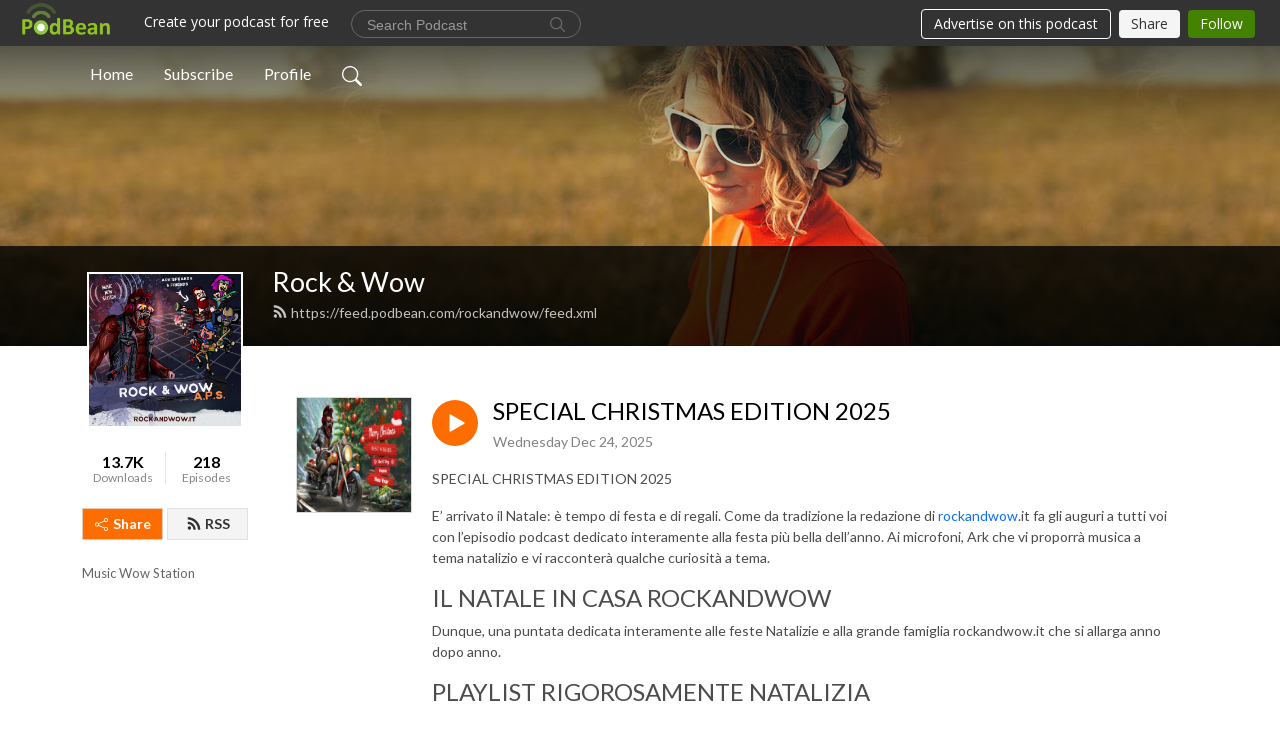

--- FILE ---
content_type: text/html; charset=UTF-8
request_url: https://rockandwow.podbean.com/
body_size: 32104
content:
<!DOCTYPE html>
<html  data-head-attrs=""  lang="en">
<head>
  <meta charset="UTF-8">
  <meta name="viewport" content="width=device-width, initial-scale=1.0">
  <meta name="mobile-web-app-capable" content="yes">
  <meta name="apple-mobile-web-app-status-bar-style" content="black">
  <meta name="theme-color" content="#ffffff">
  <link rel="stylesheet" href="https://cdnjs.cloudflare.com/ajax/libs/twitter-bootstrap/5.0.1/css/bootstrap.min.css" integrity="sha512-Ez0cGzNzHR1tYAv56860NLspgUGuQw16GiOOp/I2LuTmpSK9xDXlgJz3XN4cnpXWDmkNBKXR/VDMTCnAaEooxA==" crossorigin="anonymous" referrerpolicy="no-referrer" />
  <link rel="preconnect" href="https://fonts.googleapis.com">
  <link rel="preconnect" href="https://fonts.gstatic.com" crossorigin>
  <script type="module" crossorigin src="https://pbcdn1.podbean.com/fs1/user-site-dist/assets/index.eee367aa.js"></script>
    <link rel="modulepreload" href="https://pbcdn1.podbean.com/fs1/user-site-dist/assets/vendor.7a484e8a.js">
    <link rel="stylesheet" href="https://pbcdn1.podbean.com/fs1/user-site-dist/assets/index.d710f70e.css">
  <link rel="manifest" href="/user-site/manifest.webmanifest" crossorigin="use-credentials"><title>Rock & Wow | Rock & Wow</title><link rel="icon" href="https://www.podbean.com/favicon.ico"><link rel="apple-touch-icon" href="https://www.podbean.com/favicon.ico"><meta name="description" content="Music Wow Station"><meta property="og:title" content="Rock &amp; Wow | Rock &amp; Wow"><meta property="og:url" content="https://rockandwow.podbean.com/"><meta property="og:image" content="https://d2bwo9zemjwxh5.cloudfront.net/image-logo/12242015/pdc_logo_1756926598633_1200x628.jpg?s=952968dca5b24874a42614b7db394135&amp;e=jpg"><meta property="og:description" content="Music Wow Station"><meta property="og:type" content="article"><meta name="twitter:card" content="summary"><meta name="twitter:site" content="@podbeancom"><meta name="twitter:url" content="https://rockandwow.podbean.com/"><meta name="twitter:title" content="Rock &amp; Wow | Rock &amp; Wow"><meta name="twitter:description" content="Music Wow Station"><meta name="twitter:image" content="https://d2bwo9zemjwxh5.cloudfront.net/image-logo/12242015/pdc_logo_1756926598633_1200x628.jpg?s=952968dca5b24874a42614b7db394135&amp;e=jpg"><meta http-equiv="Content-Type" content="text/html; charset=UTF-8"><meta http-equiv="Content-Language" content="en-us"><meta name="generator" content="Podbean 3.2"><meta name="viewport" content="width=device-width, user-scalable=no, initial-scale=1.0, minimum-scale=1.0, maximum-scale=1.0"><meta name="author" content="PodBean Development"><meta name="Copyright" content="PodBean"><meta name="HandheldFriendly" content="True"><meta name="MobileOptimized" content="MobileOptimized"><meta name="robots" content="all"><meta name="twitter:app:id:googleplay" content="com.podbean.app.podcast"><meta name="twitter:app:id:ipad" content="973361050"><meta name="twitter:app:id:iphone" content="973361050"><meta name="twitter:app:name:googleplay" content="Podbean"><meta name="twitter:app:name:ipad" content="Podbean"><meta name="twitter:app:name:iphone" content="Podbean"><script type="application/ld+json">[{"@context":"https://schema.org/","@type":"PodcastSeries","image":"https://pbcdn1.podbean.com/imglogo/image-logo/12242015/pdc_logo_1756926598633.jpg","url":"https://rockandwow.podbean.com","name":"Rock & Wow","description":"Music Wow Station","webFeed":"https://feed.podbean.com/rockandwow/feed.xml"},{"@context":"https://schema.org/","@type":"PodcastEpisode","url":"/e/special-christmas-edition-2025/","name":"SPECIAL CHRISTMAS EDITION 2025","datePublished":"2025-12-24","description":"SPECIAL CHRISTMAS EDITION 2025\nE’ arrivato il Natale: è tempo di festa e di regali. Come da tradizione la redazione di rockandwow.it fa gli auguri a tutti voi con l’episodio podcast dedicato interamente alla festa più bella dell’anno. Ai microfoni, Ark che vi proporrà musica a tema natalizio e vi racconterà qualche curiosità a tema.\nIL NATALE IN CASA ROCKANDWOW\nDunque, una puntata dedicata interamente alle feste Natalizie e alla grande famiglia rockandwow.it che si allarga anno dopo anno.\nPLAYLIST RIGOROSAMENTE NATALIZIA\nRegina assoluta della festa è la musica, quella dedicata al Natale e agli ascoltatori con animo rock, senza però dimenticare i grandi classici senza tempo\n\nBrenda Lee – Rockin’ Around the Christmas Tree\nBobby Helms – Jingle Bell Rock\nAll Time Low – Merry Christmas, Kiss My Ass\nThe Darkness – Christmas Time (Don’t Let the Bells End)\nChuck Berry – Run Rudolph Run\nAC/DC – Mistress for Christmas\nShakin’ Stevens – Rockin’ Little Christmas\nCanned Heat – Christmas Boogie (Remastered 2023)\nPaul McCartney – Wonderful Christmastime\nRamones – Merry Christmas (I Don’t Want to Fight Tonight)\nBonnie Tyler – It’s a Heartache\nBad Religion – Father Christmas\nBryan Adams – Joe and Mary\nLemmy Kilmister, Billy F Gibbons &amp; Dave Grohl – Run Rudolph Run\nOtis Redding – Merry Christmas Baby\nJim Reeves – Senor Santa Claus\nThe Smashing Pumpkins – Christmastime\nCheap Trick – I Wish It Was Christmas Today\nColdplay – Christmas Lights\nJosé Feliciano – Feliz Navidad\n\nMUSICA ED AUGURI\nIn conclusione: sedetevi comodi, magari davanti ad un Albero di Natale, ad un caldo camino mentre gustate una goloso cioccolata calda: quindi, indossate le cuffie, alzate il volume, cliccate play e immergetevi nel magico mondo del Natale. \nDa tutto lo staff di rockandwow.it un caloroso augurio di buone feste e Buon Ascolto!","associatedMedia":{"@type":"MediaObject","contentUrl":"https://mcdn.podbean.com/mf/web/axin8epgwniw7uqp/Christmas_Edition_202599z2s.mp3"},"partOfSeries":{"@type":"PodcastSeries","name":"Rock & Wow","url":"https://rockandwow.podbean.com"}},{"@context":"https://schema.org/","@type":"PodcastEpisode","url":"/e/lo-strillone-rock-news-pta-129/","name":"Lo Strillone Rock (News) P.ta 129","datePublished":"2025-12-19","description":"Lo Strillone Rock (News) P.ta 129\nNuovo episodio de “Lo Strillone Rock (News)” l’appuntamento settimanale (Podcast Rock) con le notizie dal mondo della musica Internazionale e Nazionale.Siamo vicini alle festività e come di consueto noi di rock &amp; wow entriamo a pieno nello spirito giusto. Di fatto oltre ai brani legati alle notizie proporremo alcuni pezzi dedicati alle feste.Cuffie alle orecchie, Ark Speaker vi aspetta!\nLA PLAY LIST DI ROCK NEWS P.TA 129\n\nOzzy Osbourne – No More Tears\nFoo Fighters – Asking For A Friend\nOasis – Wonderwall\nFoghat – All I Want for Christmas Is You\nMumford &amp; Sons &amp; Hozier – Rubber Band Man\nSkunk Anansie – I Believed In You\nThe Hives &amp; Cyndi Lauper – A Christmas Duel\nElvis Presley – Suspicious Minds\nJane’s Addiction – Jane Says\nThe Libertines – What Katie Did\n\nLE NOTIZIE DA ASCOLTARE\nLe ultime parole dette da Ozzy Osbourne a Sharon prima di morire; I Foo Fighters sopravanzano i Metallica; Oasis: niente tour nel 2026; È uscito il primo trailer di “Epic: Elvis Presley in concert”; Jane’s Addiction “riuniti un’ultima volta” per risolvere i divari; I Babyshambles chiudono il tour con Carl Barat sul palco.\nI PROSSIMI EVENTI LIVE IN ITALIA\nEvanescence: settembre 2026;Simple Plan: ottobre 2026;I Dogstar, Mumford &amp; Sons, Skunk Anansie: luglio 2026Ascolta la puntata per saperne di più.\n ","associatedMedia":{"@type":"MediaObject","contentUrl":"https://mcdn.podbean.com/mf/web/nifitagckgn2ejkw/Lo_Strillone_Rock_News_Pta_1297dv1a.mp3"},"partOfSeries":{"@type":"PodcastSeries","name":"Rock & Wow","url":"https://rockandwow.podbean.com"}},{"@context":"https://schema.org/","@type":"PodcastEpisode","url":"/e/lo-strillone-rock-news-pta-128/","name":"Lo Strillone Rock (News) P.ta 128","datePublished":"2025-12-13","description":"Lo Strillone Rock (News) P.ta 128\nNuovo episodio de “Lo Strillone Rock (News)” l’appuntamento settimanale (Podcast Rock) con le notizie dal mondo della musica Internazionale e Nazionale.Siamo vicini alle festività e come di consueto noi di rock &amp; wow entriamo a pieno nello spirito giusto. Di fatto oltre ai brani legati alle notizie proporremo alcuni pezzi dedicati alle feste.Cuffie alle orecchie, Ark Speaker vi aspetta!\nLA PLAY LIST DI ROCK NEWS P.TA 128\n\nLe Vibrazioni – Dedicato a te\nGrateful Dead – Touch of Grey\nThe Damned – There’s a Ghost in My House\nAerosmith &amp; YUNGBLUD – Wild Woman\nThomas Raggi – GETCHA! (with Nic Cester, Jet &amp; Chad Smith)\nHootie &amp; The Blowfish – Won’t Be Home For Christmas (feat. Abigail Hodges)\nDogstar – Blonde\nSimple Plan – Nothing Changes\nEvanescence – Call Me When You’re Sober\nDanko Jones – Everyday Is Saturday Night\nBroilers – Oi! To the World\nPhilip Bailey &amp; Phil Collins – Easy Lover\nFlea – A Plea\nPink Floyd – Another Brick In the Wall, Pt. 2\nIvan Graziani – Pigro\nMötley Crüe – Kickstart My Heart\n\nLE NOTIZIE DA ASCOLTARE\n“Dedicato a te” delle Vibrazioni diventa un’opera rock; I Grateful Dead entrano nel Guinness dei Primati; Damned, nel nuovo album una cover dei Pink Floyd; Aerosmith e Yungblud: un brano con la star country Lainey Wilson; Thomas Raggi (Måneskin) canta per la prima volta; Flea pubblica un nuovo singolo, a sorpresa; Contro Roger Waters, gli Osbourne vendono persino una t-shirt; Un album per la festa degli 80 anni di Ivan Graziani; Sixx dei Mötley Crüe odia le rockstar che si fingono giovani.\nI PROSSIMI EVENTI LIVE IN ITALIA\nEvanescence: settembre 2026;Simple Plan: ottobre 2026;I Dogstar: luglio 2026Ascolta la puntata per saperne di più.","associatedMedia":{"@type":"MediaObject","contentUrl":"https://mcdn.podbean.com/mf/web/fcbkxgvs8pxpzhk8/Lo_Strillone_Rock_News_Pta_128ac3gi.mp3"},"partOfSeries":{"@type":"PodcastSeries","name":"Rock & Wow","url":"https://rockandwow.podbean.com"}},{"@context":"https://schema.org/","@type":"PodcastEpisode","url":"/e/lo-strillone-rock-news-pta-127/","name":"Lo Strillone Rock (News) P.ta 127","datePublished":"2025-12-06","description":"Lo Strillone Rock (News) P.ta 127\nNuovo episodio de “Lo Strillone Rock (News)” l’appuntamento settimanale (Podcast Rock) con le notizie dal mondo della musica Internazionale e Nazionale.Siamo vicini alle festività e come di consueto noi di rock &amp; wow entriamo a pieno nello spirito giusto. Di fatto oltre ai brani legati alle notizie proporremo alcuni pezzi dedicati alle feste.Cuffie alle orecchie, Ark Speaker vi aspetta!\nLA PLAY LIST DI ROCK NEWS P.TA 127\n\nKings of Leon – Use Somebody\nSum 41 – Fat Lip\nThe Who – Behind Blue Eyes\nThe Rolling Stones – Beast Of Burden\nAll Time Low – Fool’s Holiday\nEurope – Rock the Night\nThe Darkness – Mistletoe and Wine\nLenny Kravitz – Are You Gonna Go My Way\nLigabue – Ho perso le parole (2020 Remaster)\nEverclear – Santa Baby\nLed Zeppelin – Gallows Pole\nOasis – She’s Electric\nPino Daniele – Napule è\nTOOL – Fear Inoculum\nNeil Young – Raised on Robbery (feat. Joni Mitchell) [2025 Remaster]\nFleetwood Mac – Dreams\n\nLE NOTIZIE DA ASCOLTARE\nI Kings Of Leon hanno scritto una canzone di Natale; Sum 41: Deryck Whibley al lavoro su materiale solista; Pete Townshend “interessato” all’AI per completare pezzi inediti; Mick Jagger torna alla sua vecchia scuola; Europe: cambiano data i concerti di Marostica e Forte dei Marmi; Darkness, due concerti in Italia a luglio 2026; Cure, Lenny Kravitz e Robbie Williams in Italia a giugno 2026; Ligabue sarà il primo musicista a suonare alla nuova Arena Milano; Il video dei Tiny Desk Concert di Robert Plant (con sorpresa); Oasis, Liam gela i fan: “In tour nel 2026? Dobbiamo discuterne”; ino Daniele: a Napoli una targa dedicata a “Napule è”; I Tool al lavoro su nuova musica, da un paio d’anni; Neil Young rivisita uno dei suoi capolavori con 6 bonus track; Lindsey Buckingham pronto ad annunciare un nuovo album solista.\n ","associatedMedia":{"@type":"MediaObject","contentUrl":"https://mcdn.podbean.com/mf/web/6er7xji665s4iyep/Lo_Strillone_Rock_News_Pta_1277ye7r.mp3"},"partOfSeries":{"@type":"PodcastSeries","name":"Rock & Wow","url":"https://rockandwow.podbean.com"}},{"@context":"https://schema.org/","@type":"PodcastEpisode","url":"/e/lo-strillone-rock-news-pta-126/","name":"Lo Strillone Rock (News) P.ta 126","datePublished":"2025-11-22","description":"Lo Strillone Rock (News) P.ta 126\nNuovo episodio de “Lo Strillone Rock (News)” l’appuntamento settimanale (Podcast Rock) con le notizie dal mondo della musica Internazionale e Nazionale.\nLA PLAY LIST DI ROCK NEWS P.TA 126\n\nVasco Rossi – Quante Volte (Vasco Live 2025)\nSoundgarden – Black Hole Sun\nKiss – Detroit Rock City\nRobert Johnson – Me and the Devil Blues\nRino Gaetano – E io ci sto\nLucio Corsi – Notte di Natale\nAltomare – Eterni\nEminem – Lose Yourself\nDeep Purple – Burn\nMegadeth – Symphony of Destruction\nDonny Hathaway – What’s Going On (Live)\nPink Floyd – Wish You Were Here\nThe Rolling Stones – Hand Of Fate (2025 Mix)\nNirvana – Heart-Shaped Box\n\nCuffie alle orecchie, Ark Speaker vi aspetta!\n ","associatedMedia":{"@type":"MediaObject","contentUrl":"https://mcdn.podbean.com/mf/web/aq7uuayr7gg2uqxh/Lo_Strillone_Rock_News_Pta_1268mv5z.mp3"},"partOfSeries":{"@type":"PodcastSeries","name":"Rock & Wow","url":"https://rockandwow.podbean.com"}},{"@context":"https://schema.org/","@type":"PodcastEpisode","url":"/e/lo-strillone-rock-news-pta-125/","name":"Lo Strillone Rock (News) P.ta 125","datePublished":"2025-11-15","description":"Lo Strillone Rock (News) P.ta 125\nNuovo episodio de “Lo Strillone Rock (News)” l’appuntamento settimanale (Podcast Rock) con le notizie dal mondo della musica Internazionale e Nazionale.Cosa ascolteremo? Le iniziative e gli spazi culturali non mancano: andremo ad ascoltare e raccontare i brani blues più influenti e particolarmente cruciali per la storia del Rock e non solo. Andremo a riscoprire quali sono gli album “Live” più belli e più sinceri che hanno cambiato a volte le sorti del mondo, non solo rock. Le nostre rubriche vanno alla ricerca anche di curiosità, come le hit che in pochi sanno essere cover. Per concludere la puntata in grande stile, andremo alla ricerca dei brani rock d’amore più belli di tutti i tempi.\nCuffie alle orecchie, Ark Speaker vi aspetta!\nLA PLAY LIST DI ROCK NEWS P.TA 125\n\nWhitesnake – Slide It In (US Mix)\nSubsonica – RADIO MOGADISCIO\nB.B. King – The Thrill Is Gone\nAlabama Shakes – Hold On\nFoo Fighters – Asking For A Friend\nMarilyn Manson – Sweet Dreams (Are Made of This)\nLittle Feat – Tripe Face Boogie (Live)\nOasis – Slide Away (Live from Cardiff, 4 July ’25)\nAC/DC – Jailbreak (Live Dallas TX, Oct. 12, 1985)\nLaura Branigan – Gloria (Single Version)\nUmberto Tozzi – Gloria\nJoe Cocker – Cry Me a River (Live at The Fillmore East/1970)\nGianluca Grignani – Falco A Metà\nLucio Battisti – Con il nastro rosa\nR.E.M. – The One I Love\n\nLE NOTIZIE DA ASCOLTARE\nDavid Coverdale annuncia il suo ritiro; I Subsonica sono tornati: ascolta “Radio Mogadiscio”; A Lucca l’unica data italiana di Alabama Shakes; Foo Fighters a Milano: i prezzi dei biglietti; Marilyn Manson annuncia tre concerti in Italia il prossimo anno; Jon Bon Jovi entusiasta al concerto degli Oasis; AC/DC in Australia dopo 10 anni: lo show fa scattare i sismografi; Joe Cocker: il film “Mad Dogs &amp; Englishmen” su YouTube; Grignani, i 30 anni di “Destinazione paradiso”: inediti e rarità; Lucio Battisti: polemiche a Molteno per una via a suo nome.\n ","associatedMedia":{"@type":"MediaObject","contentUrl":"https://mcdn.podbean.com/mf/web/ezm6f3hqcdvrifeq/Lo_Strillone_Rock_News_Pta_1259vlo6.mp3"},"partOfSeries":{"@type":"PodcastSeries","name":"Rock & Wow","url":"https://rockandwow.podbean.com"}},{"@context":"https://schema.org/","@type":"PodcastEpisode","url":"/e/lo-strillone-rock-news-pta-124/","name":"Lo Strillone Rock (News) P.ta 124","datePublished":"2025-10-25","description":"Lo Strillone Rock (News) P.ta 124\nNuovo episodio de “Lo Strillone Rock (News)” l’appuntamento settimanale (Podcast Rock) con le notizie dal mondo della musica Internazionale e Nazionale.In questo episodio scopriremo i vincitori del grande Quiz “Indovina la canzone”, disponibile sui nostri social.Cosa ascolteremo? Le iniziative e gli spazi culturali non mancano: possiamo citare il viaggio con i migliori duetti blues della storia per passare poi agli eventi live che hanno cambiato a volte le sorti del mondo, non solo rock. Si parla italiano con il “Disco Italia” dove andremo a spulciare le nuove uscite nazionali rock per poi andare a scoprire le hit che in pochi sanno essere cover. Per concludere la puntata in grande stile, andremo alla ricerca dei brani rock d’amore più belli di tutti i tempi.\nCuffie alle orecchie, Ark Speaker vi aspetta!\nLA PLAY LIST DI ROCK NEWS P.TA 123\n\nIron Maiden – 2 Minutes To Midnight (Live)\nLimp Bizkit – Break Stuff\nGary Moore – The Thrill Is Gone (feat. B.B. King) [Live]\nGreen Day – Boulevard of Broken Dreams\nNegrita – Che Rumore Fa La Felicità ?\nDuke Ellington – Diminuendo In Blue (Live)\nMumford &amp; Sons &amp; Hozier Rubber – Band Man\nFoo Fighters – Asking For A Friend\nAC/DC – Highway to Hell\nVasco Rossi – Eh…Già\nSoft Cell – Where Did Our Love Go?\nWhitney Houston – I Will Always Love You\nDolly Parton – I Will Always Love You\nU2 – Pride (In the Name of Love) [Songs of Surrender]\nBon Jovi – Runaway\nMesmerising Man – About Town\nDepeche Mode – In The End (from the Memento Mori Sessions)\nNick Cave &amp; The Bad Seeds – Wild God (Live God)\nPatti Smith – My Madrigal\n\nLE NOTIZIE DA ASCOLTARE\nIron Maiden, esce un vinile per i 40 anni di “Live After Death”; Limp Bizkit, addio al bassista e fondatore Sam Rivers; I 10 album più venduti in Gran Bretagna nel 21° secolo; Negrita, countdown per il tour nei teatri: aggiunte nuove date; Chi ha venduto più dischi in Italia dal 2009 ad oggi?; I Mumford &amp; Sons e Hozier, insieme; Addio a Dave Ball dei Soft Cell; Foo Fighters, il nuovo singolo; Bono e The Edge suonano Beatles e U2 per il Woody Guthrie Prize; I Bon Jovi tornano in tour: per ora la data più vicina è a Londra; Depeche Mode: tutti i dettagli sul dvd e l’album dal vivo “M”; Nick Cave: il tour di “Wild God” con i Bad Seeds diventa un album.","associatedMedia":{"@type":"MediaObject","contentUrl":"https://mcdn.podbean.com/mf/web/y5qgr4wxmyj5u5is/Lo_Strillone_Rock_News_Pta_124anbk2.mp3"},"partOfSeries":{"@type":"PodcastSeries","name":"Rock & Wow","url":"https://rockandwow.podbean.com"}},{"@context":"https://schema.org/","@type":"PodcastEpisode","url":"/e/lo-strillone-rock-news-pta-123/","name":"Lo Strillone Rock (News) P.ta 123","datePublished":"2025-10-18","description":"Lo Strillone Rock (News) P.ta 123\nNuovo episodio de “Lo Strillone Rock (News)” l’appuntamento settimanale con le notizie dal mondo della musica Internazionale e Nazionale.In questo episodio scopriremo i vincitori del grande Quiz “Indovina la canzone”, disponibile sui nostri social.Cosa ascolteremo? Le iniziative e gli spazi culturali non mancano: possiamo citare il viaggio con i migliori duetti blues della storia per passare poi agli eventi live che hanno cambiato a volte le sorti del mondo, non solo rock. Si parla italiano con il “Disco Italia” dove andremo a spulciare le nuove uscite nazionali rock per poi andare a scoprire le hit che in pochi sanno essere cover. Per concludere la puntata in grande stile, andremo alla ricerca dei brani rock d’amore più belli di tutti i tempi.\nCuffie alle orecchie, Ark Speaker vi aspetta!\nLA PLAY LIST \n\nDolly Parton – Why’d You Come In Here Lookin’ Like That\nGorillaz &amp; De La Soul – Feel Good Inc. (feat. David Jolicoeur, Kelvin Mercer &amp; Vincent Mason)\nJohn Lee Hooker – The Healer (feat. Carlos Santana &amp; the Santana Band)\nRed Hot Chili Peppers – Give It Away\nSlipknot – The Dying Song (Time To Sing)\nGrateful Dead – Dark Star (Live)\nDavid Gilmour – Time (Live from the Luck and Strange Concerts)\nQueen – Bohemian Rhapsody\nRogue – Charlie Birra\nBTS – Dynamite\nDef Leppard – Hysteria\nSam Fender &amp; Elton John – Talk to You\nSoft Cell – Tainted Love\nFoo Fighters – Alone + Easy Target (Live from Somewhere 2025)\nDire Straits – Romeo and Juliet\n\nLE NOTIZIE DA ASCOLTARE\nDolly Parton: “Non sono ancora morta”; I Gorillaz hanno annunciato un concerto a Trieste; Kiedis: “I Red Hot Chili Peppers hanno un album in cantiere”; Gli Slipknot lavorano a nuova musica: “C’è un sacco di materiale”; David Gilmour: ascolta il live “The luck and strange concerts”; https://www.rockol.it/news-754752/queen-bohemian-rhapsody-testo-diverso-titolo-scartato-libro; I BTS annunciano il titolo e la data di uscita del nuovo album; Nuove coppie: Bon Jovi/Robbie Williams, Sam Fender/EltonJohn; Foo Fighters, il ritorno è a un passo: l’indizio della band.\n ","associatedMedia":{"@type":"MediaObject","contentUrl":"https://mcdn.podbean.com/mf/web/qqc69a96244jfda7/Lo_Strillone_Rock_News_Pta_123a0ngm.mp3"},"partOfSeries":{"@type":"PodcastSeries","name":"Rock & Wow","url":"https://rockandwow.podbean.com"}},{"@context":"https://schema.org/","@type":"PodcastEpisode","url":"/e/lo-strillone-rock-news-pta-122/","name":"Lo Strillone Rock (News) P.ta 122","datePublished":"2025-10-12","description":"Lo Strillone Rock (News) P.ta 122\nNuovo episodio de “Lo Strillone Rock (news)” l’appuntamento settimanale (Podcast Rock) con le notizie dal mondo della musica Internazionale e Nazionale.Cosa ascolteremo: le iniziative e gli spazi culturali non mancano. Possiamo citare il viaggio con i migliori duetti blues della storia per passare poi agli eventi live che hanno cambiato la storia del mondo, non solo rock. Si parla italiano con il “Disco Italia” dove andremo a spulciare le nuove uscite rock italiane, andremo a scoprire quali le hit che in pochi sanno essere rifacimenti e per chiudere la puntata in grande stile, andremo alla ricerca dei brani rock d’amore più belli di tutti i tempi.\nCuffie alle orecchie, Ark Speaker vi aspetta!\nLA PLAY LIST DI ROCK NEWS P.TA 122\n\nRod Stewart – Da Ya Think I’m Sexy?\nBon Jovi – Red, White and Jersey\nWalter Trout – We’re All in This Together (feat. Joe Bonamassa)\nThe Yardbirds – Over, Under, Sideways, Down\nThe Who – I Can’t Explain (Live)\nBob Dylan – Mr Tambourine Man (Live)\nThe Darkness – I Believe in a Thing Called Love\nFoo Fighters – Under You\nDave Bolo – Respiro\nBaustelle – Spogliami\nSinéad O’Connor – Nothing Compares 2 U\nGuns N’ Roses – Don’t Cry (Live)\nPink Floyd – If\n\nLE NOTIZIE DA ASCOLTARE\nRod Stewart torna in concerto in Italia a luglio; Jon Bon Jovi vende il suo bar di Nashville: la cifra è notevole; Addio a Chris Dreja degli Yardbirds; Il commosso addio degli Who; Darkness: tutto quello che c’è da sapere sulle date italiane; È uscito a sorpresa un nuovo Ep dei Foo Fighters; Premio Tenco 2025: premi alla carriera a Baustelle e Silvestri; Guns N’ Roses, ecco la ristampa in vinile di “Live Era ’87-’93”.\n \n ","associatedMedia":{"@type":"MediaObject","contentUrl":"https://mcdn.podbean.com/mf/web/7zjkgf36vjhakna7/Lo_Strillone_Rock_News_Pta_122807po.mp3"},"partOfSeries":{"@type":"PodcastSeries","name":"Rock & Wow","url":"https://rockandwow.podbean.com"}},{"@context":"https://schema.org/","@type":"PodcastEpisode","url":"/e/lo-strillone-rock-news-pta-121/","name":"Lo Strillone Rock (News) P.ta 121","datePublished":"2025-09-28","description":"Lo Strillone Rock (News) P.ta 121\nNuovo episodio de “Lo Strillone Rock” l’appuntamento settimanale (Podcast Rock) con le notizie dal mondo della musica Internazionale e Nazionale.Cosa ascolteremo: la stagione riparte con nuove iniziative e spazi culturali. Possiamo citare il viaggio con i migliori duetti blues della storia per passare poi agli eventi live che hanno cambiato la storia del mondo, non solo rock. Si parla italiano con il “Disco Italia” dove andremo a spulciare le nuove uscite rock italiane e per chiudere la puntata in grande stile, andremo alla ricerca dei brani rock d’amore più belli di tutti i tempi.\nCuffie alle orecchie, Ark Speaker vi aspetta!\nLA PLAY LIST DI ROCK NEWS P.TA 121\n\nQueen – Don’t Stop Me Now\nJudas Priest &amp; Ozzy Osbourne – War Pigs (Charity Version)\nStevie Ray Vaughan &amp; Jeff Beck – Goin’ Down (Live)\nKate Bush – Running Up That Hill (A Deal With God) [12″ Mix]\nKasabian – Hippie Sunshine\nPearl Jam – Yellow Ledbetter\nThe Cranberries – Empty (Live MTV Unplugged)\nMy Chemical Romance – I Don’t Love You\nQuarzomadera – Urano\nGarbage – There’s No Future In Optimism\nSantana – Maria Maria (feat. The Product G&amp;B)\nMetallica – Nothing Else Matters\n\nLE NOTIZIE DA ASCOLTARE\nI Queen tornano in studio; Ozzy Osbourne: la prima pubblicazione postuma, con i Judas Priest; Kate Bush, in arrivo l’album “The best of other sides”; Kasabian, il nuovo singolo è “Hippie Sunshine”; I Cranberries e quell’indimenticabile Mtv Unplugged; I My Chemical Romance tornano in concerto in Italia; Garbage: “Mai più i tour, è antieconomico”; Carlos Santana: dopo i problemi di salute, il ritorno sul palco.\n ","associatedMedia":{"@type":"MediaObject","contentUrl":"https://mcdn.podbean.com/mf/web/bwtykefbpgdmg4an/Lo_Strillone_Rock_News_Pta_1216nu89.mp3"},"partOfSeries":{"@type":"PodcastSeries","name":"Rock & Wow","url":"https://rockandwow.podbean.com"}}]</script><link type="application/rss+xml" rel="alternate" href="https://feed.podbean.com/rockandwow/feed.xml" title="Rock &amp; Wow"><link rel="canonical" href="https://rockandwow.podbean.com/"><meta name="head:count" content="32"><link rel="modulepreload" crossorigin href="https://pbcdn1.podbean.com/fs1/user-site-dist/assets/list.1aa0612c.js"><link rel="stylesheet" href="https://pbcdn1.podbean.com/fs1/user-site-dist/assets/list.8ea2873e.css"><link rel="modulepreload" crossorigin href="https://pbcdn1.podbean.com/fs1/user-site-dist/assets/HomeHeader.214c3166.js"><link rel="stylesheet" href="https://pbcdn1.podbean.com/fs1/user-site-dist/assets/HomeHeader.f51f4f51.css"><link rel="modulepreload" crossorigin href="https://pbcdn1.podbean.com/fs1/user-site-dist/assets/HeadEpisode.28968293.js"><link rel="stylesheet" href="https://pbcdn1.podbean.com/fs1/user-site-dist/assets/HeadEpisode.72529506.css">
</head>
<body  data-head-attrs="" >
  <div id="app" data-server-rendered="true"><div class="main-page main-style-light" style="--font:Lato,Helvetica,Arial,Verdana,sans-serif;--secondaryFont:Lato,Helvetica,Arial,Verdana,sans-serif;--playerColor:#ff6d00;--playerColorRGB:255,109,0;--homeHeaderTextColor:#ffffff;"><!----><div class="cc-theme  theme-frontrow3 d-flex flex-column h-100 navigation-transparent list-page list-page-all"><!--[--><div class="cc-navigation1 navigation" style="--navigationFontColor:#FFFFFF;--navigationBackgroundColor:#000000;"><nav class="navbar navbar-expand-lg"><div class="container justify-content-center"><div style="" class="nav-item search-icon list-unstyled"><button class="btn bg-transparent d-black d-lg-none border-0 nav-link text-dark px-2" type="button" title="Search"><svg xmlns="http://www.w3.org/2000/svg" width="20" height="20" fill="currentColor" class="bi bi-search" viewbox="0 0 16 16"><path d="M11.742 10.344a6.5 6.5 0 1 0-1.397 1.398h-.001c.03.04.062.078.098.115l3.85 3.85a1 1 0 0 0 1.415-1.414l-3.85-3.85a1.007 1.007 0 0 0-.115-.1zM12 6.5a5.5 5.5 0 1 1-11 0 5.5 5.5 0 0 1 11 0z"></path></svg></button></div><div class="h-search" style="display:none;"><input class="form-control shadow-sm rounded-pill border-0" title="Search" value="" type="text" placeholder="Search"><button type="button" class="btn bg-transparent border-0">Cancel</button></div><button class="navbar-toggler px-2" type="button" title="Navbar toggle" data-bs-toggle="collapse" data-bs-target="#navbarNav" aria-controls="navbarNav" aria-expanded="false" aria-label="Toggle navigation"><svg xmlns="http://www.w3.org/2000/svg" width="28" height="28" fill="currentColor" class="bi bi-list" viewbox="0 0 16 16"><path fill-rule="evenodd" d="M2.5 12a.5.5 0 0 1 .5-.5h10a.5.5 0 0 1 0 1H3a.5.5 0 0 1-.5-.5zm0-4a.5.5 0 0 1 .5-.5h10a.5.5 0 0 1 0 1H3a.5.5 0 0 1-.5-.5zm0-4a.5.5 0 0 1 .5-.5h10a.5.5 0 0 1 0 1H3a.5.5 0 0 1-.5-.5z"></path></svg></button><div class="collapse navbar-collapse" id="navbarNav"><ul class="navbar-nav" style=""><!--[--><li class="nav-item"><!--[--><a aria-current="page" href="/" class="active router-link-exact-active nav-link"><!--[-->Home<!--]--></a><!--]--></li><li class="nav-item"><!--[--><a target="_blank" rel="noopener noreferrer" class="nav-link" active-class="active" href="https://www.podbean.com/site/podcatcher/index/blog/XKyomAfaNu5K"><!--[-->Subscribe<!--]--></a><!--]--></li><li class="nav-item"><!--[--><a target="_blank" rel="noopener noreferrer" class="nav-link" active-class="active" href="https://www.podbean.com/user-OYlPPwca6uz2"><!--[-->Profile<!--]--></a><!--]--></li><!--]--><!--[--><li style="" class="nav-item search-icon"><button class="btn bg-transparent border-0 nav-link" type="button" title="Search"><svg xmlns="http://www.w3.org/2000/svg" width="20" height="20" fill="currentColor" class="bi bi-search" viewbox="0 0 16 16"><path d="M11.742 10.344a6.5 6.5 0 1 0-1.397 1.398h-.001c.03.04.062.078.098.115l3.85 3.85a1 1 0 0 0 1.415-1.414l-3.85-3.85a1.007 1.007 0 0 0-.115-.1zM12 6.5a5.5 5.5 0 1 1-11 0 5.5 5.5 0 0 1 11 0z"></path></svg></button></li><!--]--></ul></div></div></nav></div><!----><!--]--><div class="common-content flex-shrink-0 home-page"><!--[--><!----><div class="cc-top-content home-header-bg"><div class="cover-panel"><div class="img"><img src="https://fastfs1.podbean.com/themes/FrontRow/images/detail_banner_v1.jpg" alt="Rock &amp; Wow"></div></div><div class="navbar-bg-mask"></div><div class="podcast-title-bg"><div class="container"><div class="row"><div class="col-12 col-lg-3 col-xl-2 d-none d-lg-block"> </div><div class="col-12 col-lg-9 col-xl-10"><div class="podcast-feed"><h1 class="text-break mb-md-1"><a aria-current="page" href="/" class="router-link-active router-link-exact-active"><!--[-->Rock &amp; Wow<!--]--></a></h1><p class="feed-link mb-2"><a class="text-decoration-none" href="https://feed.podbean.com/rockandwow/feed.xml"><svg t="1625731275538" class="icon icon-rss" fill="currentColor" viewbox="0 0 1024 1024" version="1.1" xmlns="http://www.w3.org/2000/svg" p-id="11610" width="16" height="16"><path d="M329.143 768q0 45.714-32 77.714t-77.714 32-77.715-32-32-77.714 32-77.714 77.715-32 77.714 32 32 77.714z m292.571 70.286q1.143 16-9.714 27.428-10.286 12-26.857 12H508q-14.286 0-24.571-9.428T472 844.57q-12.571-130.857-105.429-223.714T142.857 515.43q-14.286-1.143-23.714-11.429t-9.429-24.571v-77.143q0-16.572 12-26.857 9.715-9.715 24.572-9.715h2.857q91.428 7.429 174.857 46T472 515.43q65.143 64.571 103.714 148t46 174.857z m292.572 1.143q1.143 15.428-10.286 26.857-10.286 11.428-26.286 11.428H796q-14.857 0-25.429-10T759.43 843.43Q752.57 720.57 701.714 610T569.43 418t-192-132.286T144 227.43q-14.286-0.572-24.286-11.143t-10-24.857v-81.715q0-16 11.429-26.285 10.286-10.286 25.143-10.286H148q149.714 7.428 286.571 68.571t243.143 168q106.857 106.286 168 243.143t68.572 286.572z" p-id="11611"></path></svg> https://feed.podbean.com/rockandwow/feed.xml</a></p></div></div></div></div></div></div><!--]--><div class="container list-content"><div class="row"><div class="col-12 col-lg-3 col-xl-2"><div class="left-side-panel"><div class="side-panel-content"><div class="text-center"><img class="podcast-logo" src="https://pbcdn1.podbean.com/imglogo/image-logo/12242015/pdc_logo_1756926598633.jpg" alt="Rock &amp; Wow"></div><div class="download-episodes d-flex justify-content-around pt-4"><div class="download-data text-center"><p title="13678" class="number fw-bold mb-0">13.7K</p><p class="data-title fs-12 mb-0">Downloads</p></div><div class="line"></div><div class="episode-data text-center"><p title="218" class="number fw-bold mb-0">218</p><p class="data-title fs-12 mb-0">Episodes</p></div></div><div class="row gx-1 share-rss justify-content-between pt-4"><div class="col"><a class="btn btn-share fs-14 fw-bolder text-white" href="javascript:void(0);"><svg xmlns="http://www.w3.org/2000/svg" width="16" height="16" fill="currentColor" class="bi bi-share" viewbox="0 0 16 16"><path d="M13.5 1a1.5 1.5 0 1 0 0 3 1.5 1.5 0 0 0 0-3zM11 2.5a2.5 2.5 0 1 1 .603 1.628l-6.718 3.12a2.499 2.499 0 0 1 0 1.504l6.718 3.12a2.5 2.5 0 1 1-.488.876l-6.718-3.12a2.5 2.5 0 1 1 0-3.256l6.718-3.12A2.5 2.5 0 0 1 11 2.5zm-8.5 4a1.5 1.5 0 1 0 0 3 1.5 1.5 0 0 0 0-3zm11 5.5a1.5 1.5 0 1 0 0 3 1.5 1.5 0 0 0 0-3z"></path></svg> Share</a></div><div class="col"><a class="btn btn-rss fs-14 fw-bolder" href="https://www.podbean.com/site/podcatcher/index/blog/XKyomAfaNu5K"><svg t="1625731275538" class="icon icon-rss" fill="currentColor" viewbox="0 0 1024 1024" version="1.1" xmlns="http://www.w3.org/2000/svg" p-id="11610" width="16" height="16"><path d="M329.143 768q0 45.714-32 77.714t-77.714 32-77.715-32-32-77.714 32-77.714 77.715-32 77.714 32 32 77.714z m292.571 70.286q1.143 16-9.714 27.428-10.286 12-26.857 12H508q-14.286 0-24.571-9.428T472 844.57q-12.571-130.857-105.429-223.714T142.857 515.43q-14.286-1.143-23.714-11.429t-9.429-24.571v-77.143q0-16.572 12-26.857 9.715-9.715 24.572-9.715h2.857q91.428 7.429 174.857 46T472 515.43q65.143 64.571 103.714 148t46 174.857z m292.572 1.143q1.143 15.428-10.286 26.857-10.286 11.428-26.286 11.428H796q-14.857 0-25.429-10T759.43 843.43Q752.57 720.57 701.714 610T569.43 418t-192-132.286T144 227.43q-14.286-0.572-24.286-11.143t-10-24.857v-81.715q0-16 11.429-26.285 10.286-10.286 25.143-10.286H148q149.714 7.428 286.571 68.571t243.143 168q106.857 106.286 168 243.143t68.572 286.572z" p-id="11611"></path></svg> RSS</a></div></div><p class="podcast-description fs-13 pt-4 pb-lg-5" style="">Music Wow Station</p></div></div></div><div class="col-12 col-lg-9 col-xl-10"><div class="cc-customize-container"><!----><!--[--><!--]--><!--teleport start--><!--teleport end--></div><!--[--><!----><div><div class="container list-container"><!--[--><h2 class="text-center cc-episode-title">Episodes</h2><!--]--><div class="episode-list-type-list row row-cols-1 row-cols-md-4 pt-4 g-4 mt-0 episode-content cc-episode-list"><!--[--><div class="col6 mt-0 card bg-transparent border-0 d-md-flex list"><div class="episode-logo position-relative" href="javascript:void(0)"><div class="e-logo"><img class="object-fit-cover" width="300" height="300" alt="SPECIAL CHRISTMAS EDITION 2025" src="https://pbcdn1.podbean.com/imglogo/ep-logo/pbblog12242015/Copia_di_Buone_Feste_rockandwowitb4v3z_300x300.png" loading="lazy"></div><p class="e-l-date"><!----><span class="episode-date">Wednesday Dec 24, 2025</span></p><div class="hover-bg"></div><div class="play-bg position-absolute d-flex align-items-center justify-content-center"><button type="button" class="btn btn-link play-button" title="Play SPECIAL CHRISTMAS EDITION 2025"><span class="play-button-bg"><svg t="1622017593702" class="icon icon-play" fill="currentColor" viewbox="0 0 1024 1024" version="1.1" xmlns="http://www.w3.org/2000/svg" p-id="12170" width="30" height="30"><path d="M844.704269 475.730473L222.284513 116.380385a43.342807 43.342807 0 0 0-65.025048 37.548353v718.692951a43.335582 43.335582 0 0 0 65.025048 37.541128l622.412531-359.342864a43.357257 43.357257 0 0 0 0.007225-75.08948z" fill="" p-id="12171"></path></svg></span></button></div></div><div class="card-body position-relative"><div class="card-body-button-title"><button type="button" class="btn btn-link play-button e-r-play-button" title="Play SPECIAL CHRISTMAS EDITION 2025"><span class="play-button-bg"><svg t="1622017593702" class="icon icon-play" fill="currentColor" viewbox="0 0 1024 1024" version="1.1" xmlns="http://www.w3.org/2000/svg" p-id="12170" width="30" height="30"><path d="M844.704269 475.730473L222.284513 116.380385a43.342807 43.342807 0 0 0-65.025048 37.548353v718.692951a43.335582 43.335582 0 0 0 65.025048 37.541128l622.412531-359.342864a43.357257 43.357257 0 0 0 0.007225-75.08948z" fill="" p-id="12171"></path></svg></span></button><div class="right-title-date"><h2 class="card-title e-title text-truncate"><a href="/e/special-christmas-edition-2025/" class="text-decoration-none text-truncate"><!--[-->SPECIAL CHRISTMAS EDITION 2025<!--]--></a></h2><p class="r-t-date text-gray"><!----><span class="episode-date">Wednesday Dec 24, 2025</span></p></div></div><p class="e-date text-gray"><!----><span class="episode-date">Wednesday Dec 24, 2025</span></p><!--[--><div class="episode-description"><p class="e-description text-two-line card-text"><p>SPECIAL CHRISTMAS EDITION 2025</p>
<p>E’ arrivato il Natale: è tempo di festa e di regali. Come da tradizione la redazione di <a href="https://rockandwow.it/" target="_blank" rel="noreferrer noopener">rockandwow</a>.it fa gli auguri a tutti voi con l’episodio podcast dedicato interamente alla festa più bella dell’anno. Ai microfoni, Ark che vi proporrà musica a tema natalizio e vi racconterà qualche curiosità a tema.</p>
<h4>IL NATALE IN CASA ROCKANDWOW</h4>
<p>Dunque, una puntata dedicata interamente alle feste Natalizie e alla grande famiglia rockandwow.it che si allarga anno dopo anno.</p>
<h4>PLAYLIST RIGOROSAMENTE NATALIZIA</h4>
<p>Regina assoluta della festa è la musica, quella dedicata al Natale e agli ascoltatori con animo rock, senza però dimenticare i grandi classici senza tempo</p>
<ol>
<li>Brenda Lee – Rockin’ Around the Christmas Tree</li>
<li>Bobby Helms – Jingle Bell Rock</li>
<li>All Time Low – Merry Christmas, Kiss My Ass</li>
<li>The Darkness – Christmas Time (Don’t Let the Bells End)</li>
<li>Chuck Berry – Run Rudolph Run</li>
<li>AC/DC – Mistress for Christmas</li>
<li>Shakin’ Stevens – Rockin’ Little Christmas</li>
<li>Canned Heat – Christmas Boogie (Remastered 2023)</li>
<li>Paul McCartney – Wonderful Christmastime</li>
<li>Ramones – Merry Christmas (I Don’t Want to Fight Tonight)</li>
<li>Bonnie Tyler – It’s a Heartache</li>
<li>Bad Religion – Father Christmas</li>
<li>Bryan Adams – Joe and Mary</li>
<li>Lemmy Kilmister, Billy F Gibbons &amp; Dave Grohl – Run Rudolph Run</li>
<li>Otis Redding – Merry Christmas Baby</li>
<li>Jim Reeves – Senor Santa Claus</li>
<li>The Smashing Pumpkins – Christmastime</li>
<li>Cheap Trick – I Wish It Was Christmas Today</li>
<li>Coldplay – Christmas Lights</li>
<li>José Feliciano – Feliz Navidad</li>
</ol>
<h4>MUSICA ED AUGURI</h4>
<p>In conclusione: sedetevi comodi, magari davanti ad un Albero di Natale, ad un caldo camino mentre gustate una goloso cioccolata calda: quindi, indossate le cuffie, alzate il volume, cliccate <a href="https://www.spreaker.com/user/www.rockandwow.it/rockandwow-christmas-special-edition-202">play</a> e immergetevi nel magico mondo del Natale. </p>
<p>Da tutto lo staff di rockandwow.it un caloroso augurio di buone feste e Buon Ascolto!</p></p><!----></div><div class="read-more"><a href="/e/special-christmas-edition-2025/" class="text-decoration-none text-truncate"><!--[--> Read more <svg xmlns="http://www.w3.org/2000/svg" width="16" height="16" fill="currentColor" class="bi bi-arrow-right" viewbox="0 0 16 16"><path fill-rule="evenodd" d="M1 8a.5.5 0 0 1 .5-.5h11.793l-3.147-3.146a.5.5 0 0 1 .708-.708l4 4a.5.5 0 0 1 0 .708l-4 4a.5.5 0 0 1-.708-.708L13.293 8.5H1.5A.5.5 0 0 1 1 8z"></path></svg><!--]--></a></div><!--]--><div class="cc-post-toolbar"><ul class="list-unstyled d-flex mb-0 row gx-5 p-0"><li class="col-auto"><button class="border-0 p-0 bg-transparent row gx-1 align-items-center" title="Likes"><svg xmlns="http://www.w3.org/2000/svg" width="16" height="16" fill="currentColor" class="bi bi-heart col-auto icon-like" viewbox="0 0 16 16"><path d="m8 2.748-.717-.737C5.6.281 2.514.878 1.4 3.053c-.523 1.023-.641 2.5.314 4.385.92 1.815 2.834 3.989 6.286 6.357 3.452-2.368 5.365-4.542 6.286-6.357.955-1.886.838-3.362.314-4.385C13.486.878 10.4.28 8.717 2.01L8 2.748zM8 15C-7.333 4.868 3.279-3.04 7.824 1.143c.06.055.119.112.176.171a3.12 3.12 0 0 1 .176-.17C12.72-3.042 23.333 4.867 8 15z"></path></svg><span class="text-gray col-auto item-name">Likes</span><!----></button></li><li class="col-auto"><a class="border-0 p-0 bg-transparent row gx-1 align-items-center" href="https://www.podbean.com/media/share/pb-gt6dk-19febf6?download=1" target="_blank" title="Download"><svg xmlns="http://www.w3.org/2000/svg" width="16" height="16" fill="currentColor" class="bi bi-arrow-down-square col-auto" viewbox="0 0 16 16"><path fill-rule="evenodd" d="M15 2a1 1 0 0 0-1-1H2a1 1 0 0 0-1 1v12a1 1 0 0 0 1 1h12a1 1 0 0 0 1-1V2zM0 2a2 2 0 0 1 2-2h12a2 2 0 0 1 2 2v12a2 2 0 0 1-2 2H2a2 2 0 0 1-2-2V2zm8.5 2.5a.5.5 0 0 0-1 0v5.793L5.354 8.146a.5.5 0 1 0-.708.708l3 3a.5.5 0 0 0 .708 0l3-3a.5.5 0 0 0-.708-.708L8.5 10.293V4.5z"></path></svg><span class="text-gray col-auto item-name">Download</span><span class="text-gray col-auto">26</span></a></li><li class="col-auto"><button class="border-0 p-0 bg-transparent row gx-1 align-items-center" title="Share" data-bs-toggle="modal" data-bs-target="#shareModal"><svg xmlns="http://www.w3.org/2000/svg" width="16" height="16" fill="currentColor" class="bi bi-share col-auto" viewbox="0 0 16 16"><path d="M13.5 1a1.5 1.5 0 1 0 0 3 1.5 1.5 0 0 0 0-3zM11 2.5a2.5 2.5 0 1 1 .603 1.628l-6.718 3.12a2.499 2.499 0 0 1 0 1.504l6.718 3.12a2.5 2.5 0 1 1-.488.876l-6.718-3.12a2.5 2.5 0 1 1 0-3.256l6.718-3.12A2.5 2.5 0 0 1 11 2.5zm-8.5 4a1.5 1.5 0 1 0 0 3 1.5 1.5 0 0 0 0-3zm11 5.5a1.5 1.5 0 1 0 0 3 1.5 1.5 0 0 0 0-3z"></path></svg><span class="text-gray item-name col-auto">Share</span></button></li></ul></div></div></div><div class="col6 mt-0 card bg-transparent border-0 d-md-flex list"><div class="episode-logo position-relative" href="javascript:void(0)"><div class="e-logo"><img class="object-fit-cover" width="300" height="300" alt="Lo Strillone Rock (News) P.ta 129" src="https://pbcdn1.podbean.com/imglogo/ep-logo/pbblog12242015/Black_and_White_Ripped_Paper_Rock_Music_Presentation_1080_x_1350_px_20250906_225217_0000897ql_300x300.png" loading="lazy"></div><p class="e-l-date"><!----><span class="episode-date">Friday Dec 19, 2025</span></p><div class="hover-bg"></div><div class="play-bg position-absolute d-flex align-items-center justify-content-center"><button type="button" class="btn btn-link play-button" title="Play Lo Strillone Rock (News) P.ta 129"><span class="play-button-bg"><svg t="1622017593702" class="icon icon-play" fill="currentColor" viewbox="0 0 1024 1024" version="1.1" xmlns="http://www.w3.org/2000/svg" p-id="12170" width="30" height="30"><path d="M844.704269 475.730473L222.284513 116.380385a43.342807 43.342807 0 0 0-65.025048 37.548353v718.692951a43.335582 43.335582 0 0 0 65.025048 37.541128l622.412531-359.342864a43.357257 43.357257 0 0 0 0.007225-75.08948z" fill="" p-id="12171"></path></svg></span></button></div></div><div class="card-body position-relative"><div class="card-body-button-title"><button type="button" class="btn btn-link play-button e-r-play-button" title="Play Lo Strillone Rock (News) P.ta 129"><span class="play-button-bg"><svg t="1622017593702" class="icon icon-play" fill="currentColor" viewbox="0 0 1024 1024" version="1.1" xmlns="http://www.w3.org/2000/svg" p-id="12170" width="30" height="30"><path d="M844.704269 475.730473L222.284513 116.380385a43.342807 43.342807 0 0 0-65.025048 37.548353v718.692951a43.335582 43.335582 0 0 0 65.025048 37.541128l622.412531-359.342864a43.357257 43.357257 0 0 0 0.007225-75.08948z" fill="" p-id="12171"></path></svg></span></button><div class="right-title-date"><h2 class="card-title e-title text-truncate"><a href="/e/lo-strillone-rock-news-pta-129/" class="text-decoration-none text-truncate"><!--[-->Lo Strillone Rock (News) P.ta 129<!--]--></a></h2><p class="r-t-date text-gray"><!----><span class="episode-date">Friday Dec 19, 2025</span></p></div></div><p class="e-date text-gray"><!----><span class="episode-date">Friday Dec 19, 2025</span></p><!--[--><div class="episode-description"><p class="e-description text-two-line card-text"><h4 id="rock-news-p-ta-13-19-02-2022" class="wp-block-heading">Lo Strillone Rock (News) P.ta 129</h4>
<p>Nuovo episodio de “Lo Strillone Rock (News)” l’appuntamento settimanale (Podcast Rock) con le notizie dal mondo della musica Internazionale e Nazionale.<br /><br />Siamo vicini alle festività e come di consueto noi di rock &amp; wow entriamo a pieno nello spirito giusto. Di fatto oltre ai brani legati alle notizie proporremo alcuni pezzi dedicati alle feste.<br /><br />Cuffie alle orecchie, Ark Speaker vi aspetta!</p>
<h4 class="wp-block-heading">LA PLAY LIST DI ROCK NEWS P.TA 129</h4>
<ol class="wp-block-list">
<li>Ozzy Osbourne – No More Tears</li>
<li>Foo Fighters – Asking For A Friend</li>
<li>Oasis – Wonderwall</li>
<li>Foghat – All I Want for Christmas Is You</li>
<li>Mumford &amp; Sons &amp; Hozier – Rubber Band Man</li>
<li>Skunk Anansie – I Believed In You</li>
<li>The Hives &amp; Cyndi Lauper – A Christmas Duel</li>
<li>Elvis Presley – Suspicious Minds</li>
<li>Jane’s Addiction – Jane Says</li>
<li>The Libertines – What Katie Did</li>
</ol>
<h4 class="wp-block-heading">LE NOTIZIE DA ASCOLTARE</h4>
<p>Le ultime parole dette da Ozzy Osbourne a Sharon prima di morire; I Foo Fighters sopravanzano i Metallica; Oasis: niente tour nel 2026; È uscito il primo trailer di “Epic: Elvis Presley in concert”; Jane’s Addiction “riuniti un’ultima volta” per risolvere i divari; I Babyshambles chiudono il tour con Carl Barat sul palco.</p>
<h5 class="wp-block-heading">I PROSSIMI EVENTI LIVE IN ITALIA</h5>
<p><strong>Evanescence:</strong> settembre 2026;<br /><strong>Simple Plan</strong>: ottobre 2026;<br /><strong>I Dogstar</strong>, <strong>Mumford &amp; Sons</strong>, <strong>Skunk Anansie</strong>: luglio 2026<br />Ascolta la puntata per saperne di più.</p>
<p> </p></p><!----></div><div class="read-more"><a href="/e/lo-strillone-rock-news-pta-129/" class="text-decoration-none text-truncate"><!--[--> Read more <svg xmlns="http://www.w3.org/2000/svg" width="16" height="16" fill="currentColor" class="bi bi-arrow-right" viewbox="0 0 16 16"><path fill-rule="evenodd" d="M1 8a.5.5 0 0 1 .5-.5h11.793l-3.147-3.146a.5.5 0 0 1 .708-.708l4 4a.5.5 0 0 1 0 .708l-4 4a.5.5 0 0 1-.708-.708L13.293 8.5H1.5A.5.5 0 0 1 1 8z"></path></svg><!--]--></a></div><!--]--><div class="cc-post-toolbar"><ul class="list-unstyled d-flex mb-0 row gx-5 p-0"><li class="col-auto"><button class="border-0 p-0 bg-transparent row gx-1 align-items-center" title="Likes"><svg xmlns="http://www.w3.org/2000/svg" width="16" height="16" fill="currentColor" class="bi bi-heart col-auto icon-like" viewbox="0 0 16 16"><path d="m8 2.748-.717-.737C5.6.281 2.514.878 1.4 3.053c-.523 1.023-.641 2.5.314 4.385.92 1.815 2.834 3.989 6.286 6.357 3.452-2.368 5.365-4.542 6.286-6.357.955-1.886.838-3.362.314-4.385C13.486.878 10.4.28 8.717 2.01L8 2.748zM8 15C-7.333 4.868 3.279-3.04 7.824 1.143c.06.055.119.112.176.171a3.12 3.12 0 0 1 .176-.17C12.72-3.042 23.333 4.867 8 15z"></path></svg><span class="text-gray col-auto item-name">Likes</span><!----></button></li><li class="col-auto"><a class="border-0 p-0 bg-transparent row gx-1 align-items-center" href="https://www.podbean.com/media/share/pb-2hw8b-19f83dc?download=1" target="_blank" title="Download"><svg xmlns="http://www.w3.org/2000/svg" width="16" height="16" fill="currentColor" class="bi bi-arrow-down-square col-auto" viewbox="0 0 16 16"><path fill-rule="evenodd" d="M15 2a1 1 0 0 0-1-1H2a1 1 0 0 0-1 1v12a1 1 0 0 0 1 1h12a1 1 0 0 0 1-1V2zM0 2a2 2 0 0 1 2-2h12a2 2 0 0 1 2 2v12a2 2 0 0 1-2 2H2a2 2 0 0 1-2-2V2zm8.5 2.5a.5.5 0 0 0-1 0v5.793L5.354 8.146a.5.5 0 1 0-.708.708l3 3a.5.5 0 0 0 .708 0l3-3a.5.5 0 0 0-.708-.708L8.5 10.293V4.5z"></path></svg><span class="text-gray col-auto item-name">Download</span><span class="text-gray col-auto">15</span></a></li><li class="col-auto"><button class="border-0 p-0 bg-transparent row gx-1 align-items-center" title="Share" data-bs-toggle="modal" data-bs-target="#shareModal"><svg xmlns="http://www.w3.org/2000/svg" width="16" height="16" fill="currentColor" class="bi bi-share col-auto" viewbox="0 0 16 16"><path d="M13.5 1a1.5 1.5 0 1 0 0 3 1.5 1.5 0 0 0 0-3zM11 2.5a2.5 2.5 0 1 1 .603 1.628l-6.718 3.12a2.499 2.499 0 0 1 0 1.504l6.718 3.12a2.5 2.5 0 1 1-.488.876l-6.718-3.12a2.5 2.5 0 1 1 0-3.256l6.718-3.12A2.5 2.5 0 0 1 11 2.5zm-8.5 4a1.5 1.5 0 1 0 0 3 1.5 1.5 0 0 0 0-3zm11 5.5a1.5 1.5 0 1 0 0 3 1.5 1.5 0 0 0 0-3z"></path></svg><span class="text-gray item-name col-auto">Share</span></button></li></ul></div></div></div><div class="col6 mt-0 card bg-transparent border-0 d-md-flex list"><div class="episode-logo position-relative" href="javascript:void(0)"><div class="e-logo"><img class="object-fit-cover" width="300" height="300" alt="Lo Strillone Rock (News) P.ta 128" src="https://pbcdn1.podbean.com/imglogo/ep-logo/pbblog12242015/Black_and_White_Ripped_Paper_Rock_Music_Presentation_1080_x_1350_px_20250906_225217_0000897ql_300x300.png" loading="lazy"></div><p class="e-l-date"><!----><span class="episode-date">Saturday Dec 13, 2025</span></p><div class="hover-bg"></div><div class="play-bg position-absolute d-flex align-items-center justify-content-center"><button type="button" class="btn btn-link play-button" title="Play Lo Strillone Rock (News) P.ta 128"><span class="play-button-bg"><svg t="1622017593702" class="icon icon-play" fill="currentColor" viewbox="0 0 1024 1024" version="1.1" xmlns="http://www.w3.org/2000/svg" p-id="12170" width="30" height="30"><path d="M844.704269 475.730473L222.284513 116.380385a43.342807 43.342807 0 0 0-65.025048 37.548353v718.692951a43.335582 43.335582 0 0 0 65.025048 37.541128l622.412531-359.342864a43.357257 43.357257 0 0 0 0.007225-75.08948z" fill="" p-id="12171"></path></svg></span></button></div></div><div class="card-body position-relative"><div class="card-body-button-title"><button type="button" class="btn btn-link play-button e-r-play-button" title="Play Lo Strillone Rock (News) P.ta 128"><span class="play-button-bg"><svg t="1622017593702" class="icon icon-play" fill="currentColor" viewbox="0 0 1024 1024" version="1.1" xmlns="http://www.w3.org/2000/svg" p-id="12170" width="30" height="30"><path d="M844.704269 475.730473L222.284513 116.380385a43.342807 43.342807 0 0 0-65.025048 37.548353v718.692951a43.335582 43.335582 0 0 0 65.025048 37.541128l622.412531-359.342864a43.357257 43.357257 0 0 0 0.007225-75.08948z" fill="" p-id="12171"></path></svg></span></button><div class="right-title-date"><h2 class="card-title e-title text-truncate"><a href="/e/lo-strillone-rock-news-pta-128/" class="text-decoration-none text-truncate"><!--[-->Lo Strillone Rock (News) P.ta 128<!--]--></a></h2><p class="r-t-date text-gray"><!----><span class="episode-date">Saturday Dec 13, 2025</span></p></div></div><p class="e-date text-gray"><!----><span class="episode-date">Saturday Dec 13, 2025</span></p><!--[--><div class="episode-description"><p class="e-description text-two-line card-text"><h4 id="rock-news-p-ta-13-19-02-2022" class="wp-block-heading">Lo Strillone Rock (News) P.ta 128</h4>
<p>Nuovo episodio de “Lo Strillone Rock (News)” l’appuntamento settimanale (Podcast Rock) con le notizie dal mondo della musica Internazionale e Nazionale.<br /><br />Siamo vicini alle festività e come di consueto noi di rock &amp; wow entriamo a pieno nello spirito giusto. Di fatto oltre ai brani legati alle notizie proporremo alcuni pezzi dedicati alle feste.<br /><br />Cuffie alle orecchie, Ark Speaker vi aspetta!</p>
<h4 class="wp-block-heading">LA PLAY LIST DI ROCK NEWS P.TA 128</h4>
<ol class="wp-block-list">
<li>Le Vibrazioni – Dedicato a te</li>
<li>Grateful Dead – Touch of Grey</li>
<li>The Damned – There’s a Ghost in My House</li>
<li>Aerosmith &amp; YUNGBLUD – Wild Woman</li>
<li>Thomas Raggi – GETCHA! (with Nic Cester, Jet &amp; Chad Smith)</li>
<li>Hootie &amp; The Blowfish – Won’t Be Home For Christmas (feat. Abigail Hodges)</li>
<li>Dogstar – Blonde</li>
<li>Simple Plan – Nothing Changes</li>
<li>Evanescence – Call Me When You’re Sober</li>
<li>Danko Jones – Everyday Is Saturday Night</li>
<li>Broilers – Oi! To the World</li>
<li>Philip Bailey &amp; Phil Collins – Easy Lover</li>
<li>Flea – A Plea</li>
<li>Pink Floyd – Another Brick In the Wall, Pt. 2</li>
<li>Ivan Graziani – Pigro</li>
<li>Mötley Crüe – Kickstart My Heart</li>
</ol>
<h4 class="wp-block-heading">LE NOTIZIE DA ASCOLTARE</h4>
<p>“Dedicato a te” delle Vibrazioni diventa un’opera rock; I Grateful Dead entrano nel Guinness dei Primati; Damned, nel nuovo album una cover dei Pink Floyd; Aerosmith e Yungblud: un brano con la star country Lainey Wilson; Thomas Raggi (Måneskin) canta per la prima volta; Flea pubblica un nuovo singolo, a sorpresa; Contro Roger Waters, gli Osbourne vendono persino una t-shirt; Un album per la festa degli 80 anni di Ivan Graziani; Sixx dei Mötley Crüe odia le rockstar che si fingono giovani.</p>
<h5 class="wp-block-heading">I PROSSIMI EVENTI LIVE IN ITALIA</h5>
<p><strong>Evanescence:</strong> settembre 2026;<br /><strong>Simple Plan</strong>: ottobre 2026;<br /><strong>I Dogstar</strong>: luglio 2026<br />Ascolta la puntata per saperne di più.<br /><br /></p></p><!----></div><div class="read-more"><a href="/e/lo-strillone-rock-news-pta-128/" class="text-decoration-none text-truncate"><!--[--> Read more <svg xmlns="http://www.w3.org/2000/svg" width="16" height="16" fill="currentColor" class="bi bi-arrow-right" viewbox="0 0 16 16"><path fill-rule="evenodd" d="M1 8a.5.5 0 0 1 .5-.5h11.793l-3.147-3.146a.5.5 0 0 1 .708-.708l4 4a.5.5 0 0 1 0 .708l-4 4a.5.5 0 0 1-.708-.708L13.293 8.5H1.5A.5.5 0 0 1 1 8z"></path></svg><!--]--></a></div><!--]--><div class="cc-post-toolbar"><ul class="list-unstyled d-flex mb-0 row gx-5 p-0"><li class="col-auto"><button class="border-0 p-0 bg-transparent row gx-1 align-items-center" title="Likes"><svg xmlns="http://www.w3.org/2000/svg" width="16" height="16" fill="currentColor" class="bi bi-heart col-auto icon-like" viewbox="0 0 16 16"><path d="m8 2.748-.717-.737C5.6.281 2.514.878 1.4 3.053c-.523 1.023-.641 2.5.314 4.385.92 1.815 2.834 3.989 6.286 6.357 3.452-2.368 5.365-4.542 6.286-6.357.955-1.886.838-3.362.314-4.385C13.486.878 10.4.28 8.717 2.01L8 2.748zM8 15C-7.333 4.868 3.279-3.04 7.824 1.143c.06.055.119.112.176.171a3.12 3.12 0 0 1 .176-.17C12.72-3.042 23.333 4.867 8 15z"></path></svg><span class="text-gray col-auto item-name">Likes</span><!----></button></li><li class="col-auto"><a class="border-0 p-0 bg-transparent row gx-1 align-items-center" href="https://www.podbean.com/media/share/pb-mbvf9-19ed60f?download=1" target="_blank" title="Download"><svg xmlns="http://www.w3.org/2000/svg" width="16" height="16" fill="currentColor" class="bi bi-arrow-down-square col-auto" viewbox="0 0 16 16"><path fill-rule="evenodd" d="M15 2a1 1 0 0 0-1-1H2a1 1 0 0 0-1 1v12a1 1 0 0 0 1 1h12a1 1 0 0 0 1-1V2zM0 2a2 2 0 0 1 2-2h12a2 2 0 0 1 2 2v12a2 2 0 0 1-2 2H2a2 2 0 0 1-2-2V2zm8.5 2.5a.5.5 0 0 0-1 0v5.793L5.354 8.146a.5.5 0 1 0-.708.708l3 3a.5.5 0 0 0 .708 0l3-3a.5.5 0 0 0-.708-.708L8.5 10.293V4.5z"></path></svg><span class="text-gray col-auto item-name">Download</span><span class="text-gray col-auto">13</span></a></li><li class="col-auto"><button class="border-0 p-0 bg-transparent row gx-1 align-items-center" title="Share" data-bs-toggle="modal" data-bs-target="#shareModal"><svg xmlns="http://www.w3.org/2000/svg" width="16" height="16" fill="currentColor" class="bi bi-share col-auto" viewbox="0 0 16 16"><path d="M13.5 1a1.5 1.5 0 1 0 0 3 1.5 1.5 0 0 0 0-3zM11 2.5a2.5 2.5 0 1 1 .603 1.628l-6.718 3.12a2.499 2.499 0 0 1 0 1.504l6.718 3.12a2.5 2.5 0 1 1-.488.876l-6.718-3.12a2.5 2.5 0 1 1 0-3.256l6.718-3.12A2.5 2.5 0 0 1 11 2.5zm-8.5 4a1.5 1.5 0 1 0 0 3 1.5 1.5 0 0 0 0-3zm11 5.5a1.5 1.5 0 1 0 0 3 1.5 1.5 0 0 0 0-3z"></path></svg><span class="text-gray item-name col-auto">Share</span></button></li></ul></div></div></div><div class="col6 mt-0 card bg-transparent border-0 d-md-flex list"><div class="episode-logo position-relative" href="javascript:void(0)"><div class="e-logo"><img class="object-fit-cover" width="300" height="300" alt="Lo Strillone Rock (News) P.ta 127" src="https://pbcdn1.podbean.com/imglogo/ep-logo/pbblog12242015/Black_and_White_Ripped_Paper_Rock_Music_Presentation_1080_x_1350_px_20250906_225217_0000897ql_300x300.png" loading="lazy"></div><p class="e-l-date"><!----><span class="episode-date">Saturday Dec 06, 2025</span></p><div class="hover-bg"></div><div class="play-bg position-absolute d-flex align-items-center justify-content-center"><button type="button" class="btn btn-link play-button" title="Play Lo Strillone Rock (News) P.ta 127"><span class="play-button-bg"><svg t="1622017593702" class="icon icon-play" fill="currentColor" viewbox="0 0 1024 1024" version="1.1" xmlns="http://www.w3.org/2000/svg" p-id="12170" width="30" height="30"><path d="M844.704269 475.730473L222.284513 116.380385a43.342807 43.342807 0 0 0-65.025048 37.548353v718.692951a43.335582 43.335582 0 0 0 65.025048 37.541128l622.412531-359.342864a43.357257 43.357257 0 0 0 0.007225-75.08948z" fill="" p-id="12171"></path></svg></span></button></div></div><div class="card-body position-relative"><div class="card-body-button-title"><button type="button" class="btn btn-link play-button e-r-play-button" title="Play Lo Strillone Rock (News) P.ta 127"><span class="play-button-bg"><svg t="1622017593702" class="icon icon-play" fill="currentColor" viewbox="0 0 1024 1024" version="1.1" xmlns="http://www.w3.org/2000/svg" p-id="12170" width="30" height="30"><path d="M844.704269 475.730473L222.284513 116.380385a43.342807 43.342807 0 0 0-65.025048 37.548353v718.692951a43.335582 43.335582 0 0 0 65.025048 37.541128l622.412531-359.342864a43.357257 43.357257 0 0 0 0.007225-75.08948z" fill="" p-id="12171"></path></svg></span></button><div class="right-title-date"><h2 class="card-title e-title text-truncate"><a href="/e/lo-strillone-rock-news-pta-127/" class="text-decoration-none text-truncate"><!--[-->Lo Strillone Rock (News) P.ta 127<!--]--></a></h2><p class="r-t-date text-gray"><!----><span class="episode-date">Saturday Dec 06, 2025</span></p></div></div><p class="e-date text-gray"><!----><span class="episode-date">Saturday Dec 06, 2025</span></p><!--[--><div class="episode-description"><p class="e-description text-two-line card-text"><h4 id="rock-news-p-ta-13-19-02-2022" class="wp-block-heading">Lo Strillone Rock (News) P.ta 127</h4>
<p>Nuovo episodio de “Lo Strillone Rock (News)” l’appuntamento settimanale (Podcast Rock) con le notizie dal mondo della musica Internazionale e Nazionale.<br /><br />Siamo vicini alle festività e come di consueto noi di rock &amp; wow entriamo a pieno nello spirito giusto. Di fatto oltre ai brani legati alle notizie proporremo alcuni pezzi dedicati alle feste.<br /><br />Cuffie alle orecchie, Ark Speaker vi aspetta!</p>
<h4 class="wp-block-heading">LA PLAY LIST DI ROCK NEWS P.TA 127</h4>
<ol class="wp-block-list">
<li>Kings of Leon – Use Somebody</li>
<li>Sum 41 – Fat Lip</li>
<li>The Who – Behind Blue Eyes</li>
<li>The Rolling Stones – Beast Of Burden</li>
<li>All Time Low – Fool’s Holiday</li>
<li>Europe – Rock the Night</li>
<li>The Darkness – Mistletoe and Wine</li>
<li>Lenny Kravitz – Are You Gonna Go My Way</li>
<li>Ligabue – Ho perso le parole (2020 Remaster)</li>
<li>Everclear – Santa Baby</li>
<li>Led Zeppelin – Gallows Pole</li>
<li>Oasis – She’s Electric</li>
<li>Pino Daniele – Napule è</li>
<li>TOOL – Fear Inoculum</li>
<li>Neil Young – Raised on Robbery (feat. Joni Mitchell) [2025 Remaster]</li>
<li>Fleetwood Mac – Dreams</li>
</ol>
<h4 class="wp-block-heading">LE NOTIZIE DA ASCOLTARE</h4>
<p>I Kings Of Leon hanno scritto una canzone di Natale; Sum 41: Deryck Whibley al lavoro su materiale solista; Pete Townshend “interessato” all’AI per completare pezzi inediti; Mick Jagger torna alla sua vecchia scuola; Europe: cambiano data i concerti di Marostica e Forte dei Marmi; Darkness, due concerti in Italia a luglio 2026; Cure, Lenny Kravitz e Robbie Williams in Italia a giugno 2026; Ligabue sarà il primo musicista a suonare alla nuova Arena Milano; Il video dei Tiny Desk Concert di Robert Plant (con sorpresa); Oasis, Liam gela i fan: “In tour nel 2026? Dobbiamo discuterne”; ino Daniele: a Napoli una targa dedicata a “Napule è”; I Tool al lavoro su nuova musica, da un paio d’anni; Neil Young rivisita uno dei suoi capolavori con 6 bonus track; Lindsey Buckingham pronto ad annunciare un nuovo album solista.</p>
<p> </p></p><!----></div><div class="read-more"><a href="/e/lo-strillone-rock-news-pta-127/" class="text-decoration-none text-truncate"><!--[--> Read more <svg xmlns="http://www.w3.org/2000/svg" width="16" height="16" fill="currentColor" class="bi bi-arrow-right" viewbox="0 0 16 16"><path fill-rule="evenodd" d="M1 8a.5.5 0 0 1 .5-.5h11.793l-3.147-3.146a.5.5 0 0 1 .708-.708l4 4a.5.5 0 0 1 0 .708l-4 4a.5.5 0 0 1-.708-.708L13.293 8.5H1.5A.5.5 0 0 1 1 8z"></path></svg><!--]--></a></div><!--]--><div class="cc-post-toolbar"><ul class="list-unstyled d-flex mb-0 row gx-5 p-0"><li class="col-auto"><button class="border-0 p-0 bg-transparent row gx-1 align-items-center" title="Likes"><svg xmlns="http://www.w3.org/2000/svg" width="16" height="16" fill="currentColor" class="bi bi-heart col-auto icon-like" viewbox="0 0 16 16"><path d="m8 2.748-.717-.737C5.6.281 2.514.878 1.4 3.053c-.523 1.023-.641 2.5.314 4.385.92 1.815 2.834 3.989 6.286 6.357 3.452-2.368 5.365-4.542 6.286-6.357.955-1.886.838-3.362.314-4.385C13.486.878 10.4.28 8.717 2.01L8 2.748zM8 15C-7.333 4.868 3.279-3.04 7.824 1.143c.06.055.119.112.176.171a3.12 3.12 0 0 1 .176-.17C12.72-3.042 23.333 4.867 8 15z"></path></svg><span class="text-gray col-auto item-name">Likes</span><!----></button></li><li class="col-auto"><a class="border-0 p-0 bg-transparent row gx-1 align-items-center" href="https://www.podbean.com/media/share/pb-jgs2i-19e278a?download=1" target="_blank" title="Download"><svg xmlns="http://www.w3.org/2000/svg" width="16" height="16" fill="currentColor" class="bi bi-arrow-down-square col-auto" viewbox="0 0 16 16"><path fill-rule="evenodd" d="M15 2a1 1 0 0 0-1-1H2a1 1 0 0 0-1 1v12a1 1 0 0 0 1 1h12a1 1 0 0 0 1-1V2zM0 2a2 2 0 0 1 2-2h12a2 2 0 0 1 2 2v12a2 2 0 0 1-2 2H2a2 2 0 0 1-2-2V2zm8.5 2.5a.5.5 0 0 0-1 0v5.793L5.354 8.146a.5.5 0 1 0-.708.708l3 3a.5.5 0 0 0 .708 0l3-3a.5.5 0 0 0-.708-.708L8.5 10.293V4.5z"></path></svg><span class="text-gray col-auto item-name">Download</span><span class="text-gray col-auto">26</span></a></li><li class="col-auto"><button class="border-0 p-0 bg-transparent row gx-1 align-items-center" title="Share" data-bs-toggle="modal" data-bs-target="#shareModal"><svg xmlns="http://www.w3.org/2000/svg" width="16" height="16" fill="currentColor" class="bi bi-share col-auto" viewbox="0 0 16 16"><path d="M13.5 1a1.5 1.5 0 1 0 0 3 1.5 1.5 0 0 0 0-3zM11 2.5a2.5 2.5 0 1 1 .603 1.628l-6.718 3.12a2.499 2.499 0 0 1 0 1.504l6.718 3.12a2.5 2.5 0 1 1-.488.876l-6.718-3.12a2.5 2.5 0 1 1 0-3.256l6.718-3.12A2.5 2.5 0 0 1 11 2.5zm-8.5 4a1.5 1.5 0 1 0 0 3 1.5 1.5 0 0 0 0-3zm11 5.5a1.5 1.5 0 1 0 0 3 1.5 1.5 0 0 0 0-3z"></path></svg><span class="text-gray item-name col-auto">Share</span></button></li></ul></div></div></div><div class="col6 mt-0 card bg-transparent border-0 d-md-flex list"><div class="episode-logo position-relative" href="javascript:void(0)"><div class="e-logo"><img class="object-fit-cover" width="300" height="300" alt="Lo Strillone Rock (News) P.ta 126" src="https://pbcdn1.podbean.com/imglogo/ep-logo/pbblog12242015/Black_and_White_Ripped_Paper_Rock_Music_Presentation_1080_x_1350_px_20250906_225217_0000897ql_300x300.png" loading="lazy"></div><p class="e-l-date"><!----><span class="episode-date">Saturday Nov 22, 2025</span></p><div class="hover-bg"></div><div class="play-bg position-absolute d-flex align-items-center justify-content-center"><button type="button" class="btn btn-link play-button" title="Play Lo Strillone Rock (News) P.ta 126"><span class="play-button-bg"><svg t="1622017593702" class="icon icon-play" fill="currentColor" viewbox="0 0 1024 1024" version="1.1" xmlns="http://www.w3.org/2000/svg" p-id="12170" width="30" height="30"><path d="M844.704269 475.730473L222.284513 116.380385a43.342807 43.342807 0 0 0-65.025048 37.548353v718.692951a43.335582 43.335582 0 0 0 65.025048 37.541128l622.412531-359.342864a43.357257 43.357257 0 0 0 0.007225-75.08948z" fill="" p-id="12171"></path></svg></span></button></div></div><div class="card-body position-relative"><div class="card-body-button-title"><button type="button" class="btn btn-link play-button e-r-play-button" title="Play Lo Strillone Rock (News) P.ta 126"><span class="play-button-bg"><svg t="1622017593702" class="icon icon-play" fill="currentColor" viewbox="0 0 1024 1024" version="1.1" xmlns="http://www.w3.org/2000/svg" p-id="12170" width="30" height="30"><path d="M844.704269 475.730473L222.284513 116.380385a43.342807 43.342807 0 0 0-65.025048 37.548353v718.692951a43.335582 43.335582 0 0 0 65.025048 37.541128l622.412531-359.342864a43.357257 43.357257 0 0 0 0.007225-75.08948z" fill="" p-id="12171"></path></svg></span></button><div class="right-title-date"><h2 class="card-title e-title text-truncate"><a href="/e/lo-strillone-rock-news-pta-126/" class="text-decoration-none text-truncate"><!--[-->Lo Strillone Rock (News) P.ta 126<!--]--></a></h2><p class="r-t-date text-gray"><!----><span class="episode-date">Saturday Nov 22, 2025</span></p></div></div><p class="e-date text-gray"><!----><span class="episode-date">Saturday Nov 22, 2025</span></p><!--[--><div class="episode-description"><p class="e-description text-two-line card-text"><h4 id="rock-news-p-ta-13-19-02-2022" class="wp-block-heading">Lo Strillone Rock (News) P.ta 126</h4>
<p>Nuovo episodio de “Lo Strillone Rock (News)” l’appuntamento settimanale (Podcast Rock) con le notizie dal mondo della musica Internazionale e Nazionale.<br /><br /></p>
<h4 class="wp-block-heading">LA PLAY LIST DI ROCK NEWS P.TA 126</h4>
<ol class="wp-block-list">
<li>Vasco Rossi – Quante Volte (Vasco Live 2025)</li>
<li>Soundgarden – Black Hole Sun</li>
<li>Kiss – Detroit Rock City</li>
<li>Robert Johnson – Me and the Devil Blues</li>
<li>Rino Gaetano – E io ci sto</li>
<li>Lucio Corsi – Notte di Natale</li>
<li>Altomare – Eterni</li>
<li>Eminem – Lose Yourself</li>
<li>Deep Purple – Burn</li>
<li>Megadeth – Symphony of Destruction</li>
<li>Donny Hathaway – What’s Going On (Live)</li>
<li>Pink Floyd – Wish You Were Here</li>
<li>The Rolling Stones – Hand Of Fate (2025 Mix)</li>
<li>Nirvana – Heart-Shaped Box</li>
</ol>
<p>Cuffie alle orecchie, Ark Speaker vi aspetta!</p>
<p> </p></p><!----></div><div class="read-more"><a href="/e/lo-strillone-rock-news-pta-126/" class="text-decoration-none text-truncate"><!--[--> Read more <svg xmlns="http://www.w3.org/2000/svg" width="16" height="16" fill="currentColor" class="bi bi-arrow-right" viewbox="0 0 16 16"><path fill-rule="evenodd" d="M1 8a.5.5 0 0 1 .5-.5h11.793l-3.147-3.146a.5.5 0 0 1 .708-.708l4 4a.5.5 0 0 1 0 .708l-4 4a.5.5 0 0 1-.708-.708L13.293 8.5H1.5A.5.5 0 0 1 1 8z"></path></svg><!--]--></a></div><!--]--><div class="cc-post-toolbar"><ul class="list-unstyled d-flex mb-0 row gx-5 p-0"><li class="col-auto"><button class="border-0 p-0 bg-transparent row gx-1 align-items-center" title="Likes"><svg xmlns="http://www.w3.org/2000/svg" width="16" height="16" fill="currentColor" class="bi bi-heart col-auto icon-like" viewbox="0 0 16 16"><path d="m8 2.748-.717-.737C5.6.281 2.514.878 1.4 3.053c-.523 1.023-.641 2.5.314 4.385.92 1.815 2.834 3.989 6.286 6.357 3.452-2.368 5.365-4.542 6.286-6.357.955-1.886.838-3.362.314-4.385C13.486.878 10.4.28 8.717 2.01L8 2.748zM8 15C-7.333 4.868 3.279-3.04 7.824 1.143c.06.055.119.112.176.171a3.12 3.12 0 0 1 .176-.17C12.72-3.042 23.333 4.867 8 15z"></path></svg><span class="text-gray col-auto item-name">Likes</span><!----></button></li><li class="col-auto"><a class="border-0 p-0 bg-transparent row gx-1 align-items-center" href="https://www.podbean.com/media/share/pb-bsa5g-19cdc15?download=1" target="_blank" title="Download"><svg xmlns="http://www.w3.org/2000/svg" width="16" height="16" fill="currentColor" class="bi bi-arrow-down-square col-auto" viewbox="0 0 16 16"><path fill-rule="evenodd" d="M15 2a1 1 0 0 0-1-1H2a1 1 0 0 0-1 1v12a1 1 0 0 0 1 1h12a1 1 0 0 0 1-1V2zM0 2a2 2 0 0 1 2-2h12a2 2 0 0 1 2 2v12a2 2 0 0 1-2 2H2a2 2 0 0 1-2-2V2zm8.5 2.5a.5.5 0 0 0-1 0v5.793L5.354 8.146a.5.5 0 1 0-.708.708l3 3a.5.5 0 0 0 .708 0l3-3a.5.5 0 0 0-.708-.708L8.5 10.293V4.5z"></path></svg><span class="text-gray col-auto item-name">Download</span><span class="text-gray col-auto">21</span></a></li><li class="col-auto"><button class="border-0 p-0 bg-transparent row gx-1 align-items-center" title="Share" data-bs-toggle="modal" data-bs-target="#shareModal"><svg xmlns="http://www.w3.org/2000/svg" width="16" height="16" fill="currentColor" class="bi bi-share col-auto" viewbox="0 0 16 16"><path d="M13.5 1a1.5 1.5 0 1 0 0 3 1.5 1.5 0 0 0 0-3zM11 2.5a2.5 2.5 0 1 1 .603 1.628l-6.718 3.12a2.499 2.499 0 0 1 0 1.504l6.718 3.12a2.5 2.5 0 1 1-.488.876l-6.718-3.12a2.5 2.5 0 1 1 0-3.256l6.718-3.12A2.5 2.5 0 0 1 11 2.5zm-8.5 4a1.5 1.5 0 1 0 0 3 1.5 1.5 0 0 0 0-3zm11 5.5a1.5 1.5 0 1 0 0 3 1.5 1.5 0 0 0 0-3z"></path></svg><span class="text-gray item-name col-auto">Share</span></button></li></ul></div></div></div><div class="col6 mt-0 card bg-transparent border-0 d-md-flex list"><div class="episode-logo position-relative" href="javascript:void(0)"><div class="e-logo"><img class="object-fit-cover" width="300" height="300" alt="Lo Strillone Rock (News) P.ta 125" src="https://pbcdn1.podbean.com/imglogo/ep-logo/pbblog12242015/Black_and_White_Ripped_Paper_Rock_Music_Presentation_1080_x_1350_px_20250906_225217_0000897ql_300x300.png" loading="lazy"></div><p class="e-l-date"><!----><span class="episode-date">Saturday Nov 15, 2025</span></p><div class="hover-bg"></div><div class="play-bg position-absolute d-flex align-items-center justify-content-center"><button type="button" class="btn btn-link play-button" title="Play Lo Strillone Rock (News) P.ta 125"><span class="play-button-bg"><svg t="1622017593702" class="icon icon-play" fill="currentColor" viewbox="0 0 1024 1024" version="1.1" xmlns="http://www.w3.org/2000/svg" p-id="12170" width="30" height="30"><path d="M844.704269 475.730473L222.284513 116.380385a43.342807 43.342807 0 0 0-65.025048 37.548353v718.692951a43.335582 43.335582 0 0 0 65.025048 37.541128l622.412531-359.342864a43.357257 43.357257 0 0 0 0.007225-75.08948z" fill="" p-id="12171"></path></svg></span></button></div></div><div class="card-body position-relative"><div class="card-body-button-title"><button type="button" class="btn btn-link play-button e-r-play-button" title="Play Lo Strillone Rock (News) P.ta 125"><span class="play-button-bg"><svg t="1622017593702" class="icon icon-play" fill="currentColor" viewbox="0 0 1024 1024" version="1.1" xmlns="http://www.w3.org/2000/svg" p-id="12170" width="30" height="30"><path d="M844.704269 475.730473L222.284513 116.380385a43.342807 43.342807 0 0 0-65.025048 37.548353v718.692951a43.335582 43.335582 0 0 0 65.025048 37.541128l622.412531-359.342864a43.357257 43.357257 0 0 0 0.007225-75.08948z" fill="" p-id="12171"></path></svg></span></button><div class="right-title-date"><h2 class="card-title e-title text-truncate"><a href="/e/lo-strillone-rock-news-pta-125/" class="text-decoration-none text-truncate"><!--[-->Lo Strillone Rock (News) P.ta 125<!--]--></a></h2><p class="r-t-date text-gray"><!----><span class="episode-date">Saturday Nov 15, 2025</span></p></div></div><p class="e-date text-gray"><!----><span class="episode-date">Saturday Nov 15, 2025</span></p><!--[--><div class="episode-description"><p class="e-description text-two-line card-text"><h4 id="rock-news-p-ta-13-19-02-2022" class="wp-block-heading">Lo Strillone Rock (News) P.ta 125</h4>
<p>Nuovo episodio de “Lo Strillone Rock (News)” l’appuntamento settimanale (Podcast Rock) con le notizie dal mondo della musica Internazionale e Nazionale.<br /><br />Cosa ascolteremo? Le iniziative e gli spazi culturali non mancano: andremo ad ascoltare e raccontare i brani blues più influenti e particolarmente cruciali per la storia del Rock e non solo. Andremo a riscoprire quali sono gli album “Live” più belli e più sinceri che hanno cambiato a volte le sorti del mondo, non solo rock. Le nostre rubriche vanno alla ricerca anche di curiosità, come le hit che in pochi sanno essere cover. Per concludere la puntata in grande stile, andremo alla ricerca dei brani rock d’amore più belli di tutti i tempi.</p>
<p>Cuffie alle orecchie, Ark Speaker vi aspetta!</p>
<h4 class="wp-block-heading">LA PLAY LIST DI ROCK NEWS P.TA 125</h4>
<ol class="wp-block-list">
<li>Whitesnake – Slide It In (US Mix)</li>
<li>Subsonica – RADIO MOGADISCIO</li>
<li>B.B. King – The Thrill Is Gone</li>
<li>Alabama Shakes – Hold On</li>
<li>Foo Fighters – Asking For A Friend</li>
<li>Marilyn Manson – Sweet Dreams (Are Made of This)</li>
<li>Little Feat – Tripe Face Boogie (Live)</li>
<li>Oasis – Slide Away (Live from Cardiff, 4 July ’25)</li>
<li>AC/DC – Jailbreak (Live Dallas TX, Oct. 12, 1985)</li>
<li>Laura Branigan – Gloria (Single Version)</li>
<li>Umberto Tozzi – Gloria</li>
<li>Joe Cocker – Cry Me a River (Live at The Fillmore East/1970)</li>
<li>Gianluca Grignani – Falco A Metà</li>
<li>Lucio Battisti – Con il nastro rosa</li>
<li>R.E.M. – The One I Love</li>
</ol>
<h4 class="wp-block-heading">LE NOTIZIE DA ASCOLTARE</h4>
<p>David Coverdale annuncia il suo ritiro; I Subsonica sono tornati: ascolta “Radio Mogadiscio”; A Lucca l’unica data italiana di Alabama Shakes; Foo Fighters a Milano: i prezzi dei biglietti; Marilyn Manson annuncia tre concerti in Italia il prossimo anno; Jon Bon Jovi entusiasta al concerto degli Oasis; AC/DC in Australia dopo 10 anni: lo show fa scattare i sismografi; Joe Cocker: il film “Mad Dogs &amp; Englishmen” su YouTube; Grignani, i 30 anni di “Destinazione paradiso”: inediti e rarità; Lucio Battisti: polemiche a Molteno per una via a suo nome.</p>
<p> </p></p><!----></div><div class="read-more"><a href="/e/lo-strillone-rock-news-pta-125/" class="text-decoration-none text-truncate"><!--[--> Read more <svg xmlns="http://www.w3.org/2000/svg" width="16" height="16" fill="currentColor" class="bi bi-arrow-right" viewbox="0 0 16 16"><path fill-rule="evenodd" d="M1 8a.5.5 0 0 1 .5-.5h11.793l-3.147-3.146a.5.5 0 0 1 .708-.708l4 4a.5.5 0 0 1 0 .708l-4 4a.5.5 0 0 1-.708-.708L13.293 8.5H1.5A.5.5 0 0 1 1 8z"></path></svg><!--]--></a></div><!--]--><div class="cc-post-toolbar"><ul class="list-unstyled d-flex mb-0 row gx-5 p-0"><li class="col-auto"><button class="border-0 p-0 bg-transparent row gx-1 align-items-center" title="Likes"><svg xmlns="http://www.w3.org/2000/svg" width="16" height="16" fill="currentColor" class="bi bi-heart col-auto icon-like" viewbox="0 0 16 16"><path d="m8 2.748-.717-.737C5.6.281 2.514.878 1.4 3.053c-.523 1.023-.641 2.5.314 4.385.92 1.815 2.834 3.989 6.286 6.357 3.452-2.368 5.365-4.542 6.286-6.357.955-1.886.838-3.362.314-4.385C13.486.878 10.4.28 8.717 2.01L8 2.748zM8 15C-7.333 4.868 3.279-3.04 7.824 1.143c.06.055.119.112.176.171a3.12 3.12 0 0 1 .176-.17C12.72-3.042 23.333 4.867 8 15z"></path></svg><span class="text-gray col-auto item-name">Likes</span><!----></button></li><li class="col-auto"><a class="border-0 p-0 bg-transparent row gx-1 align-items-center" href="https://www.podbean.com/media/share/pb-e5rep-19c308b?download=1" target="_blank" title="Download"><svg xmlns="http://www.w3.org/2000/svg" width="16" height="16" fill="currentColor" class="bi bi-arrow-down-square col-auto" viewbox="0 0 16 16"><path fill-rule="evenodd" d="M15 2a1 1 0 0 0-1-1H2a1 1 0 0 0-1 1v12a1 1 0 0 0 1 1h12a1 1 0 0 0 1-1V2zM0 2a2 2 0 0 1 2-2h12a2 2 0 0 1 2 2v12a2 2 0 0 1-2 2H2a2 2 0 0 1-2-2V2zm8.5 2.5a.5.5 0 0 0-1 0v5.793L5.354 8.146a.5.5 0 1 0-.708.708l3 3a.5.5 0 0 0 .708 0l3-3a.5.5 0 0 0-.708-.708L8.5 10.293V4.5z"></path></svg><span class="text-gray col-auto item-name">Download</span><span class="text-gray col-auto">28</span></a></li><li class="col-auto"><button class="border-0 p-0 bg-transparent row gx-1 align-items-center" title="Share" data-bs-toggle="modal" data-bs-target="#shareModal"><svg xmlns="http://www.w3.org/2000/svg" width="16" height="16" fill="currentColor" class="bi bi-share col-auto" viewbox="0 0 16 16"><path d="M13.5 1a1.5 1.5 0 1 0 0 3 1.5 1.5 0 0 0 0-3zM11 2.5a2.5 2.5 0 1 1 .603 1.628l-6.718 3.12a2.499 2.499 0 0 1 0 1.504l6.718 3.12a2.5 2.5 0 1 1-.488.876l-6.718-3.12a2.5 2.5 0 1 1 0-3.256l6.718-3.12A2.5 2.5 0 0 1 11 2.5zm-8.5 4a1.5 1.5 0 1 0 0 3 1.5 1.5 0 0 0 0-3zm11 5.5a1.5 1.5 0 1 0 0 3 1.5 1.5 0 0 0 0-3z"></path></svg><span class="text-gray item-name col-auto">Share</span></button></li></ul></div></div></div><div class="col6 mt-0 card bg-transparent border-0 d-md-flex list"><div class="episode-logo position-relative" href="javascript:void(0)"><div class="e-logo"><img class="object-fit-cover" width="300" height="300" alt="Lo Strillone Rock (News) P.ta 124" src="https://pbcdn1.podbean.com/imglogo/ep-logo/pbblog12242015/Black_and_White_Ripped_Paper_Rock_Music_Presentation_1080_x_1350_px_20250906_225217_0000897ql_300x300.png" loading="lazy"></div><p class="e-l-date"><!----><span class="episode-date">Saturday Oct 25, 2025</span></p><div class="hover-bg"></div><div class="play-bg position-absolute d-flex align-items-center justify-content-center"><button type="button" class="btn btn-link play-button" title="Play Lo Strillone Rock (News) P.ta 124"><span class="play-button-bg"><svg t="1622017593702" class="icon icon-play" fill="currentColor" viewbox="0 0 1024 1024" version="1.1" xmlns="http://www.w3.org/2000/svg" p-id="12170" width="30" height="30"><path d="M844.704269 475.730473L222.284513 116.380385a43.342807 43.342807 0 0 0-65.025048 37.548353v718.692951a43.335582 43.335582 0 0 0 65.025048 37.541128l622.412531-359.342864a43.357257 43.357257 0 0 0 0.007225-75.08948z" fill="" p-id="12171"></path></svg></span></button></div></div><div class="card-body position-relative"><div class="card-body-button-title"><button type="button" class="btn btn-link play-button e-r-play-button" title="Play Lo Strillone Rock (News) P.ta 124"><span class="play-button-bg"><svg t="1622017593702" class="icon icon-play" fill="currentColor" viewbox="0 0 1024 1024" version="1.1" xmlns="http://www.w3.org/2000/svg" p-id="12170" width="30" height="30"><path d="M844.704269 475.730473L222.284513 116.380385a43.342807 43.342807 0 0 0-65.025048 37.548353v718.692951a43.335582 43.335582 0 0 0 65.025048 37.541128l622.412531-359.342864a43.357257 43.357257 0 0 0 0.007225-75.08948z" fill="" p-id="12171"></path></svg></span></button><div class="right-title-date"><h2 class="card-title e-title text-truncate"><a href="/e/lo-strillone-rock-news-pta-124/" class="text-decoration-none text-truncate"><!--[-->Lo Strillone Rock (News) P.ta 124<!--]--></a></h2><p class="r-t-date text-gray"><!----><span class="episode-date">Saturday Oct 25, 2025</span></p></div></div><p class="e-date text-gray"><!----><span class="episode-date">Saturday Oct 25, 2025</span></p><!--[--><div class="episode-description"><p class="e-description text-two-line card-text"><h4 id="rock-news-p-ta-13-19-02-2022" class="wp-block-heading">Lo Strillone Rock (News) P.ta 124</h4>
<p>Nuovo episodio de “Lo Strillone Rock (News)” l’appuntamento settimanale (Podcast Rock) con le notizie dal mondo della musica Internazionale e Nazionale.<br /><br /><strong><em>In questo episodio scopriremo i vincitori del grande Quiz “Indovina la canzone”, disponibile sui nostri social.</em></strong><br /><br />Cosa ascolteremo? Le iniziative e gli spazi culturali non mancano: possiamo citare il viaggio con i migliori duetti blues della storia per passare poi agli eventi live che hanno cambiato a volte le sorti del mondo, non solo rock. Si parla italiano con il “Disco Italia” dove andremo a spulciare le nuove uscite nazionali rock per poi andare a scoprire le hit che in pochi sanno essere cover. Per concludere la puntata in grande stile, andremo alla ricerca dei brani rock d’amore più belli di tutti i tempi.</p>
<p>Cuffie alle orecchie, Ark Speaker vi aspetta!</p>
<h4 class="wp-block-heading">LA PLAY LIST DI ROCK NEWS P.TA 123</h4>
<ol class="wp-block-list">
<li>Iron Maiden – 2 Minutes To Midnight (Live)</li>
<li>Limp Bizkit – Break Stuff</li>
<li>Gary Moore – The Thrill Is Gone (feat. B.B. King) [Live]</li>
<li>Green Day – Boulevard of Broken Dreams</li>
<li>Negrita – Che Rumore Fa La Felicità ?</li>
<li>Duke Ellington – Diminuendo In Blue (Live)</li>
<li>Mumford &amp; Sons &amp; Hozier Rubber – Band Man</li>
<li>Foo Fighters – Asking For A Friend</li>
<li>AC/DC – Highway to Hell</li>
<li>Vasco Rossi – Eh…Già</li>
<li>Soft Cell – Where Did Our Love Go?</li>
<li>Whitney Houston – I Will Always Love You</li>
<li>Dolly Parton – I Will Always Love You</li>
<li>U2 – Pride (In the Name of Love) [Songs of Surrender]</li>
<li>Bon Jovi – Runaway</li>
<li>Mesmerising Man – About Town</li>
<li>Depeche Mode – In The End (from the Memento Mori Sessions)</li>
<li>Nick Cave &amp; The Bad Seeds – Wild God (Live God)</li>
<li>Patti Smith – My Madrigal</li>
</ol>
<h4 class="wp-block-heading">LE NOTIZIE DA ASCOLTARE</h4>
<p>Iron Maiden, esce un vinile per i 40 anni di “Live After Death”; Limp Bizkit, addio al bassista e fondatore Sam Rivers; I 10 album più venduti in Gran Bretagna nel 21° secolo; Negrita, countdown per il tour nei teatri: aggiunte nuove date; Chi ha venduto più dischi in Italia dal 2009 ad oggi?; I Mumford &amp; Sons e Hozier, insieme; Addio a Dave Ball dei Soft Cell; Foo Fighters, il nuovo singolo; Bono e The Edge suonano Beatles e U2 per il Woody Guthrie Prize; I Bon Jovi tornano in tour: per ora la data più vicina è a Londra; Depeche Mode: tutti i dettagli sul dvd e l’album dal vivo “M”; Nick Cave: il tour di “Wild God” con i Bad Seeds diventa un album.</p></p><!----></div><div class="read-more"><a href="/e/lo-strillone-rock-news-pta-124/" class="text-decoration-none text-truncate"><!--[--> Read more <svg xmlns="http://www.w3.org/2000/svg" width="16" height="16" fill="currentColor" class="bi bi-arrow-right" viewbox="0 0 16 16"><path fill-rule="evenodd" d="M1 8a.5.5 0 0 1 .5-.5h11.793l-3.147-3.146a.5.5 0 0 1 .708-.708l4 4a.5.5 0 0 1 0 .708l-4 4a.5.5 0 0 1-.708-.708L13.293 8.5H1.5A.5.5 0 0 1 1 8z"></path></svg><!--]--></a></div><!--]--><div class="cc-post-toolbar"><ul class="list-unstyled d-flex mb-0 row gx-5 p-0"><li class="col-auto"><button class="border-0 p-0 bg-transparent row gx-1 align-items-center" title="Likes"><svg xmlns="http://www.w3.org/2000/svg" width="16" height="16" fill="currentColor" class="bi bi-heart col-auto icon-like" viewbox="0 0 16 16"><path d="m8 2.748-.717-.737C5.6.281 2.514.878 1.4 3.053c-.523 1.023-.641 2.5.314 4.385.92 1.815 2.834 3.989 6.286 6.357 3.452-2.368 5.365-4.542 6.286-6.357.955-1.886.838-3.362.314-4.385C13.486.878 10.4.28 8.717 2.01L8 2.748zM8 15C-7.333 4.868 3.279-3.04 7.824 1.143c.06.055.119.112.176.171a3.12 3.12 0 0 1 .176-.17C12.72-3.042 23.333 4.867 8 15z"></path></svg><span class="text-gray col-auto item-name">Likes</span><!----></button></li><li class="col-auto"><a class="border-0 p-0 bg-transparent row gx-1 align-items-center" href="https://www.podbean.com/media/share/pb-si82p-19a322e?download=1" target="_blank" title="Download"><svg xmlns="http://www.w3.org/2000/svg" width="16" height="16" fill="currentColor" class="bi bi-arrow-down-square col-auto" viewbox="0 0 16 16"><path fill-rule="evenodd" d="M15 2a1 1 0 0 0-1-1H2a1 1 0 0 0-1 1v12a1 1 0 0 0 1 1h12a1 1 0 0 0 1-1V2zM0 2a2 2 0 0 1 2-2h12a2 2 0 0 1 2 2v12a2 2 0 0 1-2 2H2a2 2 0 0 1-2-2V2zm8.5 2.5a.5.5 0 0 0-1 0v5.793L5.354 8.146a.5.5 0 1 0-.708.708l3 3a.5.5 0 0 0 .708 0l3-3a.5.5 0 0 0-.708-.708L8.5 10.293V4.5z"></path></svg><span class="text-gray col-auto item-name">Download</span><span class="text-gray col-auto">32</span></a></li><li class="col-auto"><button class="border-0 p-0 bg-transparent row gx-1 align-items-center" title="Share" data-bs-toggle="modal" data-bs-target="#shareModal"><svg xmlns="http://www.w3.org/2000/svg" width="16" height="16" fill="currentColor" class="bi bi-share col-auto" viewbox="0 0 16 16"><path d="M13.5 1a1.5 1.5 0 1 0 0 3 1.5 1.5 0 0 0 0-3zM11 2.5a2.5 2.5 0 1 1 .603 1.628l-6.718 3.12a2.499 2.499 0 0 1 0 1.504l6.718 3.12a2.5 2.5 0 1 1-.488.876l-6.718-3.12a2.5 2.5 0 1 1 0-3.256l6.718-3.12A2.5 2.5 0 0 1 11 2.5zm-8.5 4a1.5 1.5 0 1 0 0 3 1.5 1.5 0 0 0 0-3zm11 5.5a1.5 1.5 0 1 0 0 3 1.5 1.5 0 0 0 0-3z"></path></svg><span class="text-gray item-name col-auto">Share</span></button></li></ul></div></div></div><div class="col6 mt-0 card bg-transparent border-0 d-md-flex list"><div class="episode-logo position-relative" href="javascript:void(0)"><div class="e-logo"><img class="object-fit-cover" width="300" height="300" alt="Lo Strillone Rock (News) P.ta 123" src="https://pbcdn1.podbean.com/imglogo/ep-logo/pbblog12242015/Black_and_White_Ripped_Paper_Rock_Music_Presentation_1080_x_1350_px_20250906_225217_0000897ql_300x300.png" loading="lazy"></div><p class="e-l-date"><!----><span class="episode-date">Saturday Oct 18, 2025</span></p><div class="hover-bg"></div><div class="play-bg position-absolute d-flex align-items-center justify-content-center"><button type="button" class="btn btn-link play-button" title="Play Lo Strillone Rock (News) P.ta 123"><span class="play-button-bg"><svg t="1622017593702" class="icon icon-play" fill="currentColor" viewbox="0 0 1024 1024" version="1.1" xmlns="http://www.w3.org/2000/svg" p-id="12170" width="30" height="30"><path d="M844.704269 475.730473L222.284513 116.380385a43.342807 43.342807 0 0 0-65.025048 37.548353v718.692951a43.335582 43.335582 0 0 0 65.025048 37.541128l622.412531-359.342864a43.357257 43.357257 0 0 0 0.007225-75.08948z" fill="" p-id="12171"></path></svg></span></button></div></div><div class="card-body position-relative"><div class="card-body-button-title"><button type="button" class="btn btn-link play-button e-r-play-button" title="Play Lo Strillone Rock (News) P.ta 123"><span class="play-button-bg"><svg t="1622017593702" class="icon icon-play" fill="currentColor" viewbox="0 0 1024 1024" version="1.1" xmlns="http://www.w3.org/2000/svg" p-id="12170" width="30" height="30"><path d="M844.704269 475.730473L222.284513 116.380385a43.342807 43.342807 0 0 0-65.025048 37.548353v718.692951a43.335582 43.335582 0 0 0 65.025048 37.541128l622.412531-359.342864a43.357257 43.357257 0 0 0 0.007225-75.08948z" fill="" p-id="12171"></path></svg></span></button><div class="right-title-date"><h2 class="card-title e-title text-truncate"><a href="/e/lo-strillone-rock-news-pta-123/" class="text-decoration-none text-truncate"><!--[-->Lo Strillone Rock (News) P.ta 123<!--]--></a></h2><p class="r-t-date text-gray"><!----><span class="episode-date">Saturday Oct 18, 2025</span></p></div></div><p class="e-date text-gray"><!----><span class="episode-date">Saturday Oct 18, 2025</span></p><!--[--><div class="episode-description"><p class="e-description text-two-line card-text"><h4 id="rock-news-p-ta-13-19-02-2022" class="wp-block-heading">Lo Strillone Rock (News) P.ta 123</h4>
<p>Nuovo episodio de “Lo Strillone Rock (News)” l’appuntamento settimanale con le notizie dal mondo della musica Internazionale e Nazionale.<br /><br /><strong><em>In questo episodio scopriremo i vincitori del grande Quiz “Indovina la canzone”, disponibile sui nostri social.</em></strong><br /><br />Cosa ascolteremo? Le iniziative e gli spazi culturali non mancano: possiamo citare il viaggio con i migliori duetti blues della storia per passare poi agli eventi live che hanno cambiato a volte le sorti del mondo, non solo rock. Si parla italiano con il “Disco Italia” dove andremo a spulciare le nuove uscite nazionali rock per poi andare a scoprire le hit che in pochi sanno essere cover. Per concludere la puntata in grande stile, andremo alla ricerca dei brani rock d’amore più belli di tutti i tempi.</p>
<p>Cuffie alle orecchie, Ark Speaker vi aspetta!</p>
<h4 class="wp-block-heading">LA PLAY LIST </h4>
<ol class="wp-block-list">
<li>Dolly Parton – Why’d You Come In Here Lookin’ Like That</li>
<li>Gorillaz &amp; De La Soul – Feel Good Inc. (feat. David Jolicoeur, Kelvin Mercer &amp; Vincent Mason)</li>
<li>John Lee Hooker – The Healer (feat. Carlos Santana &amp; the Santana Band)</li>
<li>Red Hot Chili Peppers – Give It Away</li>
<li>Slipknot – The Dying Song (Time To Sing)</li>
<li>Grateful Dead – Dark Star (Live)</li>
<li>David Gilmour – Time (Live from the Luck and Strange Concerts)</li>
<li>Queen – Bohemian Rhapsody</li>
<li>Rogue – Charlie Birra</li>
<li>BTS – Dynamite</li>
<li>Def Leppard – Hysteria</li>
<li>Sam Fender &amp; Elton John – Talk to You</li>
<li>Soft Cell – Tainted Love</li>
<li>Foo Fighters – Alone + Easy Target (Live from Somewhere 2025)</li>
<li>Dire Straits – Romeo and Juliet</li>
</ol>
<h4 class="wp-block-heading">LE NOTIZIE DA ASCOLTARE</h4>
<p>Dolly Parton: “Non sono ancora morta”; I Gorillaz hanno annunciato un concerto a Trieste; Kiedis: “I Red Hot Chili Peppers hanno un album in cantiere”; Gli Slipknot lavorano a nuova musica: “C’è un sacco di materiale”; David Gilmour: ascolta il live “The luck and strange concerts”; https://www.rockol.it/news-754752/queen-bohemian-rhapsody-testo-diverso-titolo-scartato-libro; I BTS annunciano il titolo e la data di uscita del nuovo album; Nuove coppie: Bon Jovi/Robbie Williams, Sam Fender/EltonJohn; Foo Fighters, il ritorno è a un passo: l’indizio della band.</p>
<p> </p></p><!----></div><div class="read-more"><a href="/e/lo-strillone-rock-news-pta-123/" class="text-decoration-none text-truncate"><!--[--> Read more <svg xmlns="http://www.w3.org/2000/svg" width="16" height="16" fill="currentColor" class="bi bi-arrow-right" viewbox="0 0 16 16"><path fill-rule="evenodd" d="M1 8a.5.5 0 0 1 .5-.5h11.793l-3.147-3.146a.5.5 0 0 1 .708-.708l4 4a.5.5 0 0 1 0 .708l-4 4a.5.5 0 0 1-.708-.708L13.293 8.5H1.5A.5.5 0 0 1 1 8z"></path></svg><!--]--></a></div><!--]--><div class="cc-post-toolbar"><ul class="list-unstyled d-flex mb-0 row gx-5 p-0"><li class="col-auto"><button class="border-0 p-0 bg-transparent row gx-1 align-items-center" title="Likes"><svg xmlns="http://www.w3.org/2000/svg" width="16" height="16" fill="currentColor" class="bi bi-heart col-auto icon-like" viewbox="0 0 16 16"><path d="m8 2.748-.717-.737C5.6.281 2.514.878 1.4 3.053c-.523 1.023-.641 2.5.314 4.385.92 1.815 2.834 3.989 6.286 6.357 3.452-2.368 5.365-4.542 6.286-6.357.955-1.886.838-3.362.314-4.385C13.486.878 10.4.28 8.717 2.01L8 2.748zM8 15C-7.333 4.868 3.279-3.04 7.824 1.143c.06.055.119.112.176.171a3.12 3.12 0 0 1 .176-.17C12.72-3.042 23.333 4.867 8 15z"></path></svg><span class="text-gray col-auto item-name">Likes</span><!----></button></li><li class="col-auto"><a class="border-0 p-0 bg-transparent row gx-1 align-items-center" href="https://www.podbean.com/media/share/pb-p2w98-1998beb?download=1" target="_blank" title="Download"><svg xmlns="http://www.w3.org/2000/svg" width="16" height="16" fill="currentColor" class="bi bi-arrow-down-square col-auto" viewbox="0 0 16 16"><path fill-rule="evenodd" d="M15 2a1 1 0 0 0-1-1H2a1 1 0 0 0-1 1v12a1 1 0 0 0 1 1h12a1 1 0 0 0 1-1V2zM0 2a2 2 0 0 1 2-2h12a2 2 0 0 1 2 2v12a2 2 0 0 1-2 2H2a2 2 0 0 1-2-2V2zm8.5 2.5a.5.5 0 0 0-1 0v5.793L5.354 8.146a.5.5 0 1 0-.708.708l3 3a.5.5 0 0 0 .708 0l3-3a.5.5 0 0 0-.708-.708L8.5 10.293V4.5z"></path></svg><span class="text-gray col-auto item-name">Download</span><span class="text-gray col-auto">29</span></a></li><li class="col-auto"><button class="border-0 p-0 bg-transparent row gx-1 align-items-center" title="Share" data-bs-toggle="modal" data-bs-target="#shareModal"><svg xmlns="http://www.w3.org/2000/svg" width="16" height="16" fill="currentColor" class="bi bi-share col-auto" viewbox="0 0 16 16"><path d="M13.5 1a1.5 1.5 0 1 0 0 3 1.5 1.5 0 0 0 0-3zM11 2.5a2.5 2.5 0 1 1 .603 1.628l-6.718 3.12a2.499 2.499 0 0 1 0 1.504l6.718 3.12a2.5 2.5 0 1 1-.488.876l-6.718-3.12a2.5 2.5 0 1 1 0-3.256l6.718-3.12A2.5 2.5 0 0 1 11 2.5zm-8.5 4a1.5 1.5 0 1 0 0 3 1.5 1.5 0 0 0 0-3zm11 5.5a1.5 1.5 0 1 0 0 3 1.5 1.5 0 0 0 0-3z"></path></svg><span class="text-gray item-name col-auto">Share</span></button></li></ul></div></div></div><div class="col6 mt-0 card bg-transparent border-0 d-md-flex list"><div class="episode-logo position-relative" href="javascript:void(0)"><div class="e-logo"><img class="object-fit-cover" width="300" height="300" alt="Lo Strillone Rock (News) P.ta 122" src="https://pbcdn1.podbean.com/imglogo/ep-logo/pbblog12242015/Black_and_White_Ripped_Paper_Rock_Music_Presentation_1080_x_1350_px_20250906_225217_0000897ql_300x300.png" loading="lazy"></div><p class="e-l-date"><!----><span class="episode-date">Sunday Oct 12, 2025</span></p><div class="hover-bg"></div><div class="play-bg position-absolute d-flex align-items-center justify-content-center"><button type="button" class="btn btn-link play-button" title="Play Lo Strillone Rock (News) P.ta 122"><span class="play-button-bg"><svg t="1622017593702" class="icon icon-play" fill="currentColor" viewbox="0 0 1024 1024" version="1.1" xmlns="http://www.w3.org/2000/svg" p-id="12170" width="30" height="30"><path d="M844.704269 475.730473L222.284513 116.380385a43.342807 43.342807 0 0 0-65.025048 37.548353v718.692951a43.335582 43.335582 0 0 0 65.025048 37.541128l622.412531-359.342864a43.357257 43.357257 0 0 0 0.007225-75.08948z" fill="" p-id="12171"></path></svg></span></button></div></div><div class="card-body position-relative"><div class="card-body-button-title"><button type="button" class="btn btn-link play-button e-r-play-button" title="Play Lo Strillone Rock (News) P.ta 122"><span class="play-button-bg"><svg t="1622017593702" class="icon icon-play" fill="currentColor" viewbox="0 0 1024 1024" version="1.1" xmlns="http://www.w3.org/2000/svg" p-id="12170" width="30" height="30"><path d="M844.704269 475.730473L222.284513 116.380385a43.342807 43.342807 0 0 0-65.025048 37.548353v718.692951a43.335582 43.335582 0 0 0 65.025048 37.541128l622.412531-359.342864a43.357257 43.357257 0 0 0 0.007225-75.08948z" fill="" p-id="12171"></path></svg></span></button><div class="right-title-date"><h2 class="card-title e-title text-truncate"><a href="/e/lo-strillone-rock-news-pta-122/" class="text-decoration-none text-truncate"><!--[-->Lo Strillone Rock (News) P.ta 122<!--]--></a></h2><p class="r-t-date text-gray"><!----><span class="episode-date">Sunday Oct 12, 2025</span></p></div></div><p class="e-date text-gray"><!----><span class="episode-date">Sunday Oct 12, 2025</span></p><!--[--><div class="episode-description"><p class="e-description text-two-line card-text"><h4 id="rock-news-p-ta-13-19-02-2022" class="wp-block-heading">Lo Strillone Rock (News) P.ta 122</h4>
<p>Nuovo episodio de “Lo Strillone Rock (news)” l’appuntamento settimanale (Podcast Rock) con le notizie dal mondo della musica Internazionale e Nazionale.<br />Cosa ascolteremo: le iniziative e gli spazi culturali non mancano. Possiamo citare il viaggio con i migliori duetti blues della storia per passare poi agli eventi live che hanno cambiato la storia del mondo, non solo rock. Si parla italiano con il “Disco Italia” dove andremo a spulciare le nuove uscite rock italiane, andremo a scoprire quali le hit che in pochi sanno essere rifacimenti e per chiudere la puntata in grande stile, andremo alla ricerca dei brani rock d’amore più belli di tutti i tempi.</p>
<p>Cuffie alle orecchie, Ark Speaker vi aspetta!</p>
<h4 class="wp-block-heading">LA PLAY LIST DI ROCK NEWS P.TA 122</h4>
<ol class="wp-block-list">
<li>Rod Stewart – Da Ya Think I’m Sexy?</li>
<li>Bon Jovi – Red, White and Jersey</li>
<li>Walter Trout – We’re All in This Together (feat. Joe Bonamassa)</li>
<li>The Yardbirds – Over, Under, Sideways, Down</li>
<li>The Who – I Can’t Explain (Live)</li>
<li>Bob Dylan – Mr Tambourine Man (Live)</li>
<li>The Darkness – I Believe in a Thing Called Love</li>
<li>Foo Fighters – Under You</li>
<li>Dave Bolo – Respiro</li>
<li>Baustelle – Spogliami</li>
<li>Sinéad O’Connor – Nothing Compares 2 U</li>
<li>Guns N’ Roses – Don’t Cry (Live)</li>
<li>Pink Floyd – If</li>
</ol>
<h4 class="wp-block-heading">LE NOTIZIE DA ASCOLTARE</h4>
<p>Rod Stewart torna in concerto in Italia a luglio; Jon Bon Jovi vende il suo bar di Nashville: la cifra è notevole; Addio a Chris Dreja degli Yardbirds; Il commosso addio degli Who; Darkness: tutto quello che c’è da sapere sulle date italiane; È uscito a sorpresa un nuovo Ep dei Foo Fighters; Premio Tenco 2025: premi alla carriera a Baustelle e Silvestri; Guns N’ Roses, ecco la ristampa in vinile di “Live Era ’87-’93”.</p>
<p> </p>
<p> </p></p><!----></div><div class="read-more"><a href="/e/lo-strillone-rock-news-pta-122/" class="text-decoration-none text-truncate"><!--[--> Read more <svg xmlns="http://www.w3.org/2000/svg" width="16" height="16" fill="currentColor" class="bi bi-arrow-right" viewbox="0 0 16 16"><path fill-rule="evenodd" d="M1 8a.5.5 0 0 1 .5-.5h11.793l-3.147-3.146a.5.5 0 0 1 .708-.708l4 4a.5.5 0 0 1 0 .708l-4 4a.5.5 0 0 1-.708-.708L13.293 8.5H1.5A.5.5 0 0 1 1 8z"></path></svg><!--]--></a></div><!--]--><div class="cc-post-toolbar"><ul class="list-unstyled d-flex mb-0 row gx-5 p-0"><li class="col-auto"><button class="border-0 p-0 bg-transparent row gx-1 align-items-center" title="Likes"><svg xmlns="http://www.w3.org/2000/svg" width="16" height="16" fill="currentColor" class="bi bi-heart col-auto icon-like" viewbox="0 0 16 16"><path d="m8 2.748-.717-.737C5.6.281 2.514.878 1.4 3.053c-.523 1.023-.641 2.5.314 4.385.92 1.815 2.834 3.989 6.286 6.357 3.452-2.368 5.365-4.542 6.286-6.357.955-1.886.838-3.362.314-4.385C13.486.878 10.4.28 8.717 2.01L8 2.748zM8 15C-7.333 4.868 3.279-3.04 7.824 1.143c.06.055.119.112.176.171a3.12 3.12 0 0 1 .176-.17C12.72-3.042 23.333 4.867 8 15z"></path></svg><span class="text-gray col-auto item-name">Likes</span><!----></button></li><li class="col-auto"><a class="border-0 p-0 bg-transparent row gx-1 align-items-center" href="https://www.podbean.com/media/share/pb-vnvew-198ce73?download=1" target="_blank" title="Download"><svg xmlns="http://www.w3.org/2000/svg" width="16" height="16" fill="currentColor" class="bi bi-arrow-down-square col-auto" viewbox="0 0 16 16"><path fill-rule="evenodd" d="M15 2a1 1 0 0 0-1-1H2a1 1 0 0 0-1 1v12a1 1 0 0 0 1 1h12a1 1 0 0 0 1-1V2zM0 2a2 2 0 0 1 2-2h12a2 2 0 0 1 2 2v12a2 2 0 0 1-2 2H2a2 2 0 0 1-2-2V2zm8.5 2.5a.5.5 0 0 0-1 0v5.793L5.354 8.146a.5.5 0 1 0-.708.708l3 3a.5.5 0 0 0 .708 0l3-3a.5.5 0 0 0-.708-.708L8.5 10.293V4.5z"></path></svg><span class="text-gray col-auto item-name">Download</span><span class="text-gray col-auto">23</span></a></li><li class="col-auto"><button class="border-0 p-0 bg-transparent row gx-1 align-items-center" title="Share" data-bs-toggle="modal" data-bs-target="#shareModal"><svg xmlns="http://www.w3.org/2000/svg" width="16" height="16" fill="currentColor" class="bi bi-share col-auto" viewbox="0 0 16 16"><path d="M13.5 1a1.5 1.5 0 1 0 0 3 1.5 1.5 0 0 0 0-3zM11 2.5a2.5 2.5 0 1 1 .603 1.628l-6.718 3.12a2.499 2.499 0 0 1 0 1.504l6.718 3.12a2.5 2.5 0 1 1-.488.876l-6.718-3.12a2.5 2.5 0 1 1 0-3.256l6.718-3.12A2.5 2.5 0 0 1 11 2.5zm-8.5 4a1.5 1.5 0 1 0 0 3 1.5 1.5 0 0 0 0-3zm11 5.5a1.5 1.5 0 1 0 0 3 1.5 1.5 0 0 0 0-3z"></path></svg><span class="text-gray item-name col-auto">Share</span></button></li></ul></div></div></div><div class="col6 mt-0 card bg-transparent border-0 d-md-flex list"><div class="episode-logo position-relative" href="javascript:void(0)"><div class="e-logo"><img class="object-fit-cover" width="300" height="300" alt="Lo Strillone Rock (News) P.ta 121" src="https://pbcdn1.podbean.com/imglogo/ep-logo/pbblog12242015/Black_and_White_Ripped_Paper_Rock_Music_Presentation_1080_x_1350_px_20250906_225217_0000897ql_300x300.png" loading="lazy"></div><p class="e-l-date"><!----><span class="episode-date">Sunday Sep 28, 2025</span></p><div class="hover-bg"></div><div class="play-bg position-absolute d-flex align-items-center justify-content-center"><button type="button" class="btn btn-link play-button" title="Play Lo Strillone Rock (News) P.ta 121"><span class="play-button-bg"><svg t="1622017593702" class="icon icon-play" fill="currentColor" viewbox="0 0 1024 1024" version="1.1" xmlns="http://www.w3.org/2000/svg" p-id="12170" width="30" height="30"><path d="M844.704269 475.730473L222.284513 116.380385a43.342807 43.342807 0 0 0-65.025048 37.548353v718.692951a43.335582 43.335582 0 0 0 65.025048 37.541128l622.412531-359.342864a43.357257 43.357257 0 0 0 0.007225-75.08948z" fill="" p-id="12171"></path></svg></span></button></div></div><div class="card-body position-relative"><div class="card-body-button-title"><button type="button" class="btn btn-link play-button e-r-play-button" title="Play Lo Strillone Rock (News) P.ta 121"><span class="play-button-bg"><svg t="1622017593702" class="icon icon-play" fill="currentColor" viewbox="0 0 1024 1024" version="1.1" xmlns="http://www.w3.org/2000/svg" p-id="12170" width="30" height="30"><path d="M844.704269 475.730473L222.284513 116.380385a43.342807 43.342807 0 0 0-65.025048 37.548353v718.692951a43.335582 43.335582 0 0 0 65.025048 37.541128l622.412531-359.342864a43.357257 43.357257 0 0 0 0.007225-75.08948z" fill="" p-id="12171"></path></svg></span></button><div class="right-title-date"><h2 class="card-title e-title text-truncate"><a href="/e/lo-strillone-rock-news-pta-121/" class="text-decoration-none text-truncate"><!--[-->Lo Strillone Rock (News) P.ta 121<!--]--></a></h2><p class="r-t-date text-gray"><!----><span class="episode-date">Sunday Sep 28, 2025</span></p></div></div><p class="e-date text-gray"><!----><span class="episode-date">Sunday Sep 28, 2025</span></p><!--[--><div class="episode-description"><p class="e-description text-two-line card-text"><h4 id="rock-news-p-ta-13-19-02-2022" class="wp-block-heading">Lo Strillone Rock (News) P.ta 121</h4>
<p>Nuovo episodio de “Lo Strillone Rock” l’appuntamento settimanale (Podcast Rock) con le notizie dal mondo della musica Internazionale e Nazionale.<br />Cosa ascolteremo: la stagione riparte con nuove iniziative e spazi culturali. Possiamo citare il viaggio con i migliori duetti blues della storia per passare poi agli eventi live che hanno cambiato la storia del mondo, non solo rock. Si parla italiano con il “Disco Italia” dove andremo a spulciare le nuove uscite rock italiane e per chiudere la puntata in grande stile, andremo alla ricerca dei brani rock d’amore più belli di tutti i tempi.</p>
<p>Cuffie alle orecchie, Ark Speaker vi aspetta!</p>
<h4 class="wp-block-heading">LA PLAY LIST DI ROCK NEWS P.TA 121</h4>
<ol class="wp-block-list">
<li>Queen – Don’t Stop Me Now</li>
<li>Judas Priest &amp; Ozzy Osbourne – War Pigs (Charity Version)</li>
<li>Stevie Ray Vaughan &amp; Jeff Beck – Goin’ Down (Live)</li>
<li>Kate Bush – Running Up That Hill (A Deal With God) [12″ Mix]</li>
<li>Kasabian – Hippie Sunshine</li>
<li>Pearl Jam – Yellow Ledbetter</li>
<li>The Cranberries – Empty (Live MTV Unplugged)</li>
<li>My Chemical Romance – I Don’t Love You</li>
<li>Quarzomadera – Urano</li>
<li>Garbage – There’s No Future In Optimism</li>
<li>Santana – Maria Maria (feat. The Product G&amp;B)</li>
<li>Metallica – Nothing Else Matters</li>
</ol>
<h4 class="wp-block-heading">LE NOTIZIE DA ASCOLTARE</h4>
<p>I Queen tornano in studio; Ozzy Osbourne: la prima pubblicazione postuma, con i Judas Priest; Kate Bush, in arrivo l’album “The best of other sides”; Kasabian, il nuovo singolo è “Hippie Sunshine”; I Cranberries e quell’indimenticabile Mtv Unplugged; I My Chemical Romance tornano in concerto in Italia; Garbage: “Mai più i tour, è antieconomico”; Carlos Santana: dopo i problemi di salute, il ritorno sul palco.</p>
<p> </p></p><!----></div><div class="read-more"><a href="/e/lo-strillone-rock-news-pta-121/" class="text-decoration-none text-truncate"><!--[--> Read more <svg xmlns="http://www.w3.org/2000/svg" width="16" height="16" fill="currentColor" class="bi bi-arrow-right" viewbox="0 0 16 16"><path fill-rule="evenodd" d="M1 8a.5.5 0 0 1 .5-.5h11.793l-3.147-3.146a.5.5 0 0 1 .708-.708l4 4a.5.5 0 0 1 0 .708l-4 4a.5.5 0 0 1-.708-.708L13.293 8.5H1.5A.5.5 0 0 1 1 8z"></path></svg><!--]--></a></div><!--]--><div class="cc-post-toolbar"><ul class="list-unstyled d-flex mb-0 row gx-5 p-0"><li class="col-auto"><button class="border-0 p-0 bg-transparent row gx-1 align-items-center" title="Likes"><svg xmlns="http://www.w3.org/2000/svg" width="16" height="16" fill="currentColor" class="bi bi-heart col-auto icon-like" viewbox="0 0 16 16"><path d="m8 2.748-.717-.737C5.6.281 2.514.878 1.4 3.053c-.523 1.023-.641 2.5.314 4.385.92 1.815 2.834 3.989 6.286 6.357 3.452-2.368 5.365-4.542 6.286-6.357.955-1.886.838-3.362.314-4.385C13.486.878 10.4.28 8.717 2.01L8 2.748zM8 15C-7.333 4.868 3.279-3.04 7.824 1.143c.06.055.119.112.176.171a3.12 3.12 0 0 1 .176-.17C12.72-3.042 23.333 4.867 8 15z"></path></svg><span class="text-gray col-auto item-name">Likes</span><!----></button></li><li class="col-auto"><a class="border-0 p-0 bg-transparent row gx-1 align-items-center" href="https://www.podbean.com/media/share/pb-efrcd-1977fad?download=1" target="_blank" title="Download"><svg xmlns="http://www.w3.org/2000/svg" width="16" height="16" fill="currentColor" class="bi bi-arrow-down-square col-auto" viewbox="0 0 16 16"><path fill-rule="evenodd" d="M15 2a1 1 0 0 0-1-1H2a1 1 0 0 0-1 1v12a1 1 0 0 0 1 1h12a1 1 0 0 0 1-1V2zM0 2a2 2 0 0 1 2-2h12a2 2 0 0 1 2 2v12a2 2 0 0 1-2 2H2a2 2 0 0 1-2-2V2zm8.5 2.5a.5.5 0 0 0-1 0v5.793L5.354 8.146a.5.5 0 1 0-.708.708l3 3a.5.5 0 0 0 .708 0l3-3a.5.5 0 0 0-.708-.708L8.5 10.293V4.5z"></path></svg><span class="text-gray col-auto item-name">Download</span><span class="text-gray col-auto">29</span></a></li><li class="col-auto"><button class="border-0 p-0 bg-transparent row gx-1 align-items-center" title="Share" data-bs-toggle="modal" data-bs-target="#shareModal"><svg xmlns="http://www.w3.org/2000/svg" width="16" height="16" fill="currentColor" class="bi bi-share col-auto" viewbox="0 0 16 16"><path d="M13.5 1a1.5 1.5 0 1 0 0 3 1.5 1.5 0 0 0 0-3zM11 2.5a2.5 2.5 0 1 1 .603 1.628l-6.718 3.12a2.499 2.499 0 0 1 0 1.504l6.718 3.12a2.5 2.5 0 1 1-.488.876l-6.718-3.12a2.5 2.5 0 1 1 0-3.256l6.718-3.12A2.5 2.5 0 0 1 11 2.5zm-8.5 4a1.5 1.5 0 1 0 0 3 1.5 1.5 0 0 0 0-3zm11 5.5a1.5 1.5 0 1 0 0 3 1.5 1.5 0 0 0 0-3z"></path></svg><span class="text-gray item-name col-auto">Share</span></button></li></ul></div></div></div><!--]--></div><div class="row text-center load-more cc-pagination2 pt-3 pb-5"><a href="/page/2/" class="p-2 text-decoration-none"><!--[-->Load more <svg t="1629337856032" class="icon" fill="currentColor" viewbox="0 0 1024 1024" version="1.1" xmlns="http://www.w3.org/2000/svg" p-id="12698" width="16" height="16"><path d="M508.893248 762.931659a65.039498 65.039498 0 0 1-46.420659-19.485839L97.125746 371.004022c-25.143018-25.634319-24.752868-66.816849 0.881451-91.959868 25.648769-25.164693 66.809624-24.745643 91.959867 0.881451l318.933409 325.125238 318.933408-325.125238a65.025048 65.025048 0 0 1 92.841318 91.078417L555.313907 743.44582a65.025048 65.025048 0 0 1-46.420659 19.485839z" fill="" p-id="12699"></path></svg><!--]--></a></div></div></div><!--]--><div class="cc-customize-container"><!----><!--[--><!--]--><!--teleport start--><!--teleport end--></div></div></div></div></div><!--[--><footer class="cc-footer1 footer mt-auto" style="--footerFontColor:#ffffff;--footerBackgroundColor:#000000;"><div class="container p-0 d-sm-flex justify-content-sm-between align-items-center flex-row-reverse"><ul class="row gx-4 social-icon-content list-unstyled d-flex justify-content-md-start justify-content-center mb-0"><!----><!----><!----><!----><!----></ul><div class="right-content"><p class="mb-0 pt-2">Copyright 2021 All rights reserved.</p><p class="by">Podcast Powered By <a href="https://www.podbean.com" target="_blank" rel="noopener noreferrer">Podbean</a></p></div></div></footer><div class="after-footer"></div><!----><!--]--></div><!----><!----><!----><div style="display:none;">Version: 20241125</div></div></div>

<script>window.__INITIAL_STATE__="{\"store\":{\"baseInfo\":{\"podcastTitle\":\"Rock & Wow\",\"slug\":\"rockandwow\",\"podcastDescription\":\"Music Wow Station\",\"podcastLogo\":\"https:\u002F\u002Fpbcdn1.podbean.com\u002Fimglogo\u002Fimage-logo\u002F12242015\u002Fpdc_logo_1756926598633.jpg\",\"podcastShareLogo\":\"https:\u002F\u002Fd2bwo9zemjwxh5.cloudfront.net\u002Fimage-logo\u002F12242015\u002Fpdc_logo_1756926598633_1200x628.jpg?s=952968dca5b24874a42614b7db394135&e=jpg\",\"podcastUrl\":\"https:\u002F\u002Frockandwow.podbean.com\",\"podcastCanSearched\":true,\"feedUrl\":\"https:\u002F\u002Ffeed.podbean.com\u002Frockandwow\u002Ffeed.xml\",\"theme\":\"frontrow3\",\"podcastDeepLink\":\"https:\u002F\u002Fwww.podbean.com\u002Fpw\u002Fpbblog-txxnz-bacc5f?from=usersite\",\"removePodbeanBranding\":\"no\",\"brandingLogo\":null,\"timeZone\":{\"timeZoneId\":31,\"gmtAdjustment\":\"GMT+01:00\",\"useDaylightTime\":1,\"value\":1,\"text\":\"(GMT+01:00) Amsterdam, Berlin, Bern, Rome, Stockholm, Vienna\",\"daylightStartTime\":\"Last Sunday of March +1 Hours\",\"daylightEndTime\":\"Last Sunday Of October +1 Hours\",\"timezone\":\"Europe\u002FLondon\"},\"podcastDownloads\":13678,\"totalEpisodes\":218,\"showComments\":true,\"iOSAppDownloadLink\":null,\"customizeCssUrl\":null,\"androidAppDownloadLink\":null,\"showPostShare\":true,\"showLike\":true,\"author\":\"Rock & Wow\",\"enableEngagementStats\":true,\"shareEmbedLink\":\"https:\u002F\u002Fadmin5.podbean.com\u002Fembed.html?id=pbblog-txxnz-bacc5f-playlist\",\"language\":\"en\",\"sensitivitySessionExpireTime\":3600,\"podcastApps\":[{\"name\":\"Apple Podcasts\",\"link\":\"https:\u002F\u002Fpodcasts.apple.com\u002Fus\u002Fpodcast\u002Frockandwow-snack-music\u002Fid1513553879\",\"image\":\"https:\u002F\u002Fpbcdn1.podbean.com\u002Ffs1\u002Fsite\u002Fimages\u002Fadmin5\u002Fapple-podcast.png\",\"title\":null},{\"name\":\"Podbean App\",\"link\":\"https:\u002F\u002Fwww.podbean.com\u002Fpw\u002Fpbblog-txxnz-bacc5f?from=usersite\",\"image\":\"https:\u002F\u002Fpbcdn1.podbean.com\u002Ffs1\u002Fsite\u002Fimages\u002Fadmin5\u002Fpodbean-app.png\",\"title\":null},{\"name\":\"Spotify\",\"link\":\"https:\u002F\u002Fopen.spotify.com\u002Fshow\u002F6q2OT3esWnel1FfWdzOxSJ\",\"image\":\"https:\u002F\u002Fpbcdn1.podbean.com\u002Ffs1\u002Fsite\u002Fimages\u002Fadmin5\u002Fspotify.png\",\"title\":null},{\"name\":\"Amazon Music\",\"link\":\"https:\u002F\u002Fmusic.amazon.com\u002Fpodcasts\u002Ff4ab2872-2720-427b-a263-d1a97f8805a7\",\"image\":\"https:\u002F\u002Fpbcdn1.podbean.com\u002Ffs1\u002Fsite\u002Fimages\u002Fadmin5\u002FAmazonMusic.png\",\"title\":null},{\"name\":\"TuneIn + Alexa\",\"link\":\"https:\u002F\u002Ffeed.podbean.com\u002Frockandwow\u002Ffeed.xml\",\"image\":\"https:\u002F\u002Fpbcdn1.podbean.com\u002Ffs1\u002Fsite\u002Fimages\u002Fadmin5\u002Ftunein.png\",\"title\":null},{\"name\":\"iHeartRadio\",\"link\":\"https:\u002F\u002Ffeed.podbean.com\u002Frockandwow\u002Ffeed.xml\",\"image\":\"https:\u002F\u002Fpbcdn1.podbean.com\u002Ffs1\u002Fsite\u002Fimages\u002Fadmin5\u002FiHeartRadio.png\",\"title\":null},{\"name\":\"PlayerFM\",\"link\":\"https:\u002F\u002Fit.player.fm\u002Fseries\u002Frockandwow\",\"image\":\"https:\u002F\u002Fpbcdn1.podbean.com\u002Ffs1\u002Fsite\u002Fimages\u002Fadmin5\u002FPlayerFM.png\",\"title\":null},{\"name\":\"Listen Notes\",\"link\":\"https:\u002F\u002Fwww.listennotes.com\u002Fpodcasts\u002Frockandwow-rockandwow-YKo0CsRPBJk\u002F\",\"image\":\"https:\u002F\u002Fpbcdn1.podbean.com\u002Ffs1\u002Fsite\u002Fimages\u002Fadmin5\u002FListenNotes.png\",\"title\":null},{\"name\":\"BoomPlay\",\"link\":\"https:\u002F\u002Fwww.boomplaymusic.com\u002Fpodcasts\u002F48156\",\"image\":\"https:\u002F\u002Fpbcdn1.podbean.com\u002Ffs1\u002Fsite\u002Fimages\u002Fadmin5\u002FBoomPlay.png\",\"title\":null}],\"components\":{\"base\":[{\"id\":\"MainStyle\",\"val\":\"light\"},{\"id\":\"Font\",\"val\":\"Lato\"},{\"id\":\"SecondaryFont\",\"val\":\"Lato\"},{\"id\":\"PlayerColor\",\"val\":\"#ff6d00\"},{\"id\":\"PlayerStyle\",\"val\":\"player1\"},{\"id\":\"PlayerWave\",\"val\":\"show\"},{\"id\":\"Favicon\",\"val\":null},{\"id\":\"CookiesNotice\",\"val\":\"hide\"},{\"id\":\"CookiesNoticeContent\",\"val\":\"\u003Ch4\u003ECookies Notice\u003C\u002Fh4\u003E\u003Cp\u003EThis website uses cookies to improve your experience while you navigate through the website. By using our website you agree to our use of cookies.\u003C\u002Fp\u003E\"},{\"id\":\"EpisodePageCustomizeComponent\",\"val\":\"hide\"}],\"home-header\":[{\"id\":\"HomeHeaderTextColor\",\"val\":\"#ffffff\"},{\"id\":\"BackgroundImage\",\"val\":\"https:\u002F\u002Ffastfs1.podbean.com\u002Fthemes\u002FFrontRow\u002Fimages\u002Fdetail_banner_v1.jpg\"},{\"id\":\"BackgroundImageForMobile\",\"val\":null}],\"episode-list\":[{\"id\":\"EpisodeListType\",\"val\":\"list\"},{\"id\":\"EpisodesPerPage\",\"val\":10},{\"id\":\"EpisodeStats\",\"val\":\"show\"}],\"navigation\":[{\"id\":\"NavigationFontColor\",\"val\":\"#FFFFFF\"},{\"id\":\"NavigationBackgroundColor\",\"val\":\"#000000\"},{\"id\":\"NavigationSearch\",\"val\":\"show\"},{\"id\":\"NavigationLinks\",\"val\":[{\"id\":\"Home\",\"type\":\"Link\",\"value\":\"\u002F\",\"text\":\"Home\",\"subitems\":[]},{\"id\":\"Subscribe\",\"type\":\"Link\",\"value\":\"https:\u002F\u002Fwww.podbean.com\u002Fsite\u002Fpodcatcher\u002Findex\u002Fblog\u002FXKyomAfaNu5K\",\"text\":\"Subscribe\",\"subitems\":[]},{\"id\":\"Profile\",\"type\":\"Link\",\"value\":\"https:\u002F\u002Fwww.podbean.com\u002Fuser-OYlPPwca6uz2\",\"text\":\"Profile\",\"subitems\":[]}]}],\"footer\":[{\"id\":\"FooterType\",\"val\":\"Footer1\"},{\"id\":\"FooterFontColor\",\"val\":\"#ffffff\"},{\"id\":\"FooterBackgroundColor\",\"val\":\"#000000\"},{\"id\":\"FooterCopyright\",\"val\":\"Copyright 2021 All rights reserved.\"},{\"id\":\"SocialMediaLinks\",\"val\":{\"facebook_username\":\"\",\"twitter_username\":\"\",\"instagram_username\":\"\",\"youtube_username\":\"\",\"linkedin_username\":\"\"}}],\"customize-container1\":[],\"customize-container2\":[]},\"allLinks\":[],\"mainStylesDefaultSettings\":null,\"defaultCustomizeComponents\":null,\"scripts\":[],\"metas\":null,\"appConfig\":{\"package\":\"com.podbean.app.podcast\",\"app_store_id\":973361050,\"app_name\":\"Podbean\",\"scheme\":\"podbean\"},\"customizeCss\":null,\"canEditCss\":null,\"enableJsCodeInCustomizeContent\":false,\"enabledIframeCodeInCustomizeContent\":true,\"sectionMaxCount\":10,\"enableEditorLink\":true,\"enableEditCookiesNotice\":true,\"siteRedirectToFeed\":false,\"podcatcherRssUrl\":\"https:\u002F\u002Fwww.podbean.com\u002Fsite\u002Fpodcatcher\u002Findex\u002Fblog\u002FXKyomAfaNu5K\",\"showFeed\":true,\"showTopBar\":true,\"enableWebSiteLike\":true,\"organizationName\":null,\"organizationPageLink\":null},\"backToListUrl\":\"\u002F\",\"tinymceLoaded\":false,\"listEpisodes\":[{\"id\":\"pb27257846\",\"idTag\":\"gt6dk\",\"title\":\"SPECIAL CHRISTMAS EDITION 2025\",\"logo\":\"https:\u002F\u002Fpbcdn1.podbean.com\u002Fimglogo\u002Fep-logo\u002Fpbblog12242015\u002FCopia_di_Buone_Feste_rockandwowitb4v3z_300x300.png\",\"shareLogo\":\"https:\u002F\u002Fd2bwo9zemjwxh5.cloudfront.net\u002Fep-logo\u002Fpbblog12242015\u002FCopia_di_Buone_Feste_rockandwowitb4v3z_1200x628.jpg?s=87bcc4144a337f739975ce4682c35dfa&e=png\",\"largeLogo\":\"https:\u002F\u002Fpbcdn1.podbean.com\u002Fimglogo\u002Fep-logo\u002Fpbblog12242015\u002FCopia_di_Buone_Feste_rockandwowitb4v3z.png\",\"previewContent\":\"\u003Cp\u003ESPECIAL CHRISTMAS EDITION 2025\u003C\u002Fp\u003E\\n\u003Cp\u003EE’ arrivato il Natale: è tempo di festa e di regali. Come da tradizione la redazione di \u003Ca href=\\\"https:\u002F\u002Frockandwow.it\u002F\\\" target=\\\"_blank\\\" rel=\\\"noreferrer noopener\\\"\u003Erockandwow\u003C\u002Fa\u003E.it fa gli auguri a tutti voi con l’episodio podcast dedicato interamente alla festa più bella dell’anno. Ai microfoni, Ark che vi proporrà musica a tema natalizio e vi racconterà qualche curiosità a tema.\u003C\u002Fp\u003E\\n\u003Ch4\u003EIL NATALE IN CASA ROCKANDWOW\u003C\u002Fh4\u003E\\n\u003Cp\u003EDunque, una puntata dedicata interamente alle feste Natalizie e alla grande famiglia rockandwow.it che si allarga anno dopo anno.\u003C\u002Fp\u003E\\n\u003Ch4\u003EPLAYLIST RIGOROSAMENTE NATALIZIA\u003C\u002Fh4\u003E\\n\u003Cp\u003ERegina assoluta della festa è la musica, quella dedicata al Natale e agli ascoltatori con animo rock, senza però dimenticare i grandi classici senza tempo\u003C\u002Fp\u003E\\n\u003Col\u003E\\n\u003Cli\u003EBrenda Lee – Rockin’ Around the Christmas Tree\u003C\u002Fli\u003E\\n\u003Cli\u003EBobby Helms – Jingle Bell Rock\u003C\u002Fli\u003E\\n\u003Cli\u003EAll Time Low – Merry Christmas, Kiss My Ass\u003C\u002Fli\u003E\\n\u003Cli\u003EThe Darkness – Christmas Time (Don’t Let the Bells End)\u003C\u002Fli\u003E\\n\u003Cli\u003EChuck Berry – Run Rudolph Run\u003C\u002Fli\u003E\\n\u003Cli\u003EAC\u002FDC – Mistress for Christmas\u003C\u002Fli\u003E\\n\u003Cli\u003EShakin’ Stevens – Rockin’ Little Christmas\u003C\u002Fli\u003E\\n\u003Cli\u003ECanned Heat – Christmas Boogie (Remastered 2023)\u003C\u002Fli\u003E\\n\u003Cli\u003EPaul McCartney – Wonderful Christmastime\u003C\u002Fli\u003E\\n\u003Cli\u003ERamones – Merry Christmas (I Don’t Want to Fight Tonight)\u003C\u002Fli\u003E\\n\u003Cli\u003EBonnie Tyler – It’s a Heartache\u003C\u002Fli\u003E\\n\u003Cli\u003EBad Religion – Father Christmas\u003C\u002Fli\u003E\\n\u003Cli\u003EBryan Adams – Joe and Mary\u003C\u002Fli\u003E\\n\u003Cli\u003ELemmy Kilmister, Billy F Gibbons &amp; Dave Grohl – Run Rudolph Run\u003C\u002Fli\u003E\\n\u003Cli\u003EOtis Redding – Merry Christmas Baby\u003C\u002Fli\u003E\\n\u003Cli\u003EJim Reeves – Senor Santa Claus\u003C\u002Fli\u003E\\n\u003Cli\u003EThe Smashing Pumpkins – Christmastime\u003C\u002Fli\u003E\\n\u003Cli\u003ECheap Trick – I Wish It Was Christmas Today\u003C\u002Fli\u003E\\n\u003Cli\u003EColdplay – Christmas Lights\u003C\u002Fli\u003E\\n\u003Cli\u003EJosé Feliciano – Feliz Navidad\u003C\u002Fli\u003E\\n\u003C\u002Fol\u003E\\n\u003Ch4\u003EMUSICA ED AUGURI\u003C\u002Fh4\u003E\\n\u003Cp\u003EIn conclusione: sedetevi comodi, magari davanti ad un Albero di Natale, ad un caldo camino mentre gustate una goloso cioccolata calda: quindi, indossate le cuffie, alzate il volume, cliccate \u003Ca href=\\\"https:\u002F\u002Fwww.spreaker.com\u002Fuser\u002Fwww.rockandwow.it\u002Frockandwow-christmas-special-edition-202\\\"\u003Eplay\u003C\u002Fa\u003E e immergetevi nel magico mondo del Natale. \u003C\u002Fp\u003E\\n\u003Cp\u003EDa tutto lo staff di rockandwow.it un caloroso augurio di buone feste e Buon Ascolto!\u003C\u002Fp\u003E\",\"content\":null,\"publishTimestamp\":1766535063,\"duration\":3779,\"mediaUrl\":\"https:\u002F\u002Fmcdn.podbean.com\u002Fmf\u002Fweb\u002Faxin8epgwniw7uqp\u002FChristmas_Edition_202599z2s.mp3\",\"mediaType\":\"audio\u002Fmpeg\",\"shareLink\":\"https:\u002F\u002Fadmin5.podbean.com\u002Fembed.html?id=pb-gt6dk-19febf6\",\"likedCount\":0,\"deepLink\":\"https:\u002F\u002Fwww.podbean.com\u002Few\u002Fpb-gt6dk-19febf6\",\"transcriptUrl\":null,\"permalink\":\"\u002Fe\u002Fspecial-christmas-edition-2025\u002F\",\"downloadLink\":\"https:\u002F\u002Fwww.podbean.com\u002Fmedia\u002Fshare\u002Fpb-gt6dk-19febf6?download=1\",\"fallbackResource\":null,\"fallbackResourceMimetype\":null,\"downloadCount\":26,\"status\":\"publish\",\"hasMoreContent\":false,\"chaptersUrl\":null,\"explicit\":false},{\"id\":\"pb27231196\",\"idTag\":\"2hw8b\",\"title\":\"Lo Strillone Rock (News) P.ta 129\",\"logo\":\"https:\u002F\u002Fpbcdn1.podbean.com\u002Fimglogo\u002Fep-logo\u002Fpbblog12242015\u002FBlack_and_White_Ripped_Paper_Rock_Music_Presentation_1080_x_1350_px_20250906_225217_0000897ql_300x300.png\",\"shareLogo\":\"https:\u002F\u002Fd2bwo9zemjwxh5.cloudfront.net\u002Fep-logo\u002Fpbblog12242015\u002FBlack_and_White_Ripped_Paper_Rock_Music_Presentation_1080_x_1350_px_20250906_225217_0000897ql_1200x628.jpg?s=a8257ec9ffabd16150dc886e0c41b07f&e=png\",\"largeLogo\":\"https:\u002F\u002Fpbcdn1.podbean.com\u002Fimglogo\u002Fep-logo\u002Fpbblog12242015\u002FBlack_and_White_Ripped_Paper_Rock_Music_Presentation_1080_x_1350_px_20250906_225217_0000897ql.png\",\"previewContent\":\"\u003Ch4 id=\\\"rock-news-p-ta-13-19-02-2022\\\" class=\\\"wp-block-heading\\\"\u003ELo Strillone Rock (News) P.ta 129\u003C\u002Fh4\u003E\\n\u003Cp\u003ENuovo episodio de “Lo Strillone Rock (News)” l’appuntamento settimanale (Podcast Rock) con le notizie dal mondo della musica Internazionale e Nazionale.\u003Cbr \u002F\u003E\u003Cbr \u002F\u003ESiamo vicini alle festività e come di consueto noi di rock &amp; wow entriamo a pieno nello spirito giusto. Di fatto oltre ai brani legati alle notizie proporremo alcuni pezzi dedicati alle feste.\u003Cbr \u002F\u003E\u003Cbr \u002F\u003ECuffie alle orecchie, Ark Speaker vi aspetta!\u003C\u002Fp\u003E\\n\u003Ch4 class=\\\"wp-block-heading\\\"\u003ELA PLAY LIST DI ROCK NEWS P.TA 129\u003C\u002Fh4\u003E\\n\u003Col class=\\\"wp-block-list\\\"\u003E\\n\u003Cli\u003EOzzy Osbourne – No More Tears\u003C\u002Fli\u003E\\n\u003Cli\u003EFoo Fighters – Asking For A Friend\u003C\u002Fli\u003E\\n\u003Cli\u003EOasis – Wonderwall\u003C\u002Fli\u003E\\n\u003Cli\u003EFoghat – All I Want for Christmas Is You\u003C\u002Fli\u003E\\n\u003Cli\u003EMumford &amp; Sons &amp; Hozier – Rubber Band Man\u003C\u002Fli\u003E\\n\u003Cli\u003ESkunk Anansie – I Believed In You\u003C\u002Fli\u003E\\n\u003Cli\u003EThe Hives &amp; Cyndi Lauper – A Christmas Duel\u003C\u002Fli\u003E\\n\u003Cli\u003EElvis Presley – Suspicious Minds\u003C\u002Fli\u003E\\n\u003Cli\u003EJane’s Addiction – Jane Says\u003C\u002Fli\u003E\\n\u003Cli\u003EThe Libertines – What Katie Did\u003C\u002Fli\u003E\\n\u003C\u002Fol\u003E\\n\u003Ch4 class=\\\"wp-block-heading\\\"\u003ELE NOTIZIE DA ASCOLTARE\u003C\u002Fh4\u003E\\n\u003Cp\u003ELe ultime parole dette da Ozzy Osbourne a Sharon prima di morire; I Foo Fighters sopravanzano i Metallica; Oasis: niente tour nel 2026; È uscito il primo trailer di “Epic: Elvis Presley in concert”; Jane’s Addiction “riuniti un’ultima volta” per risolvere i divari; I Babyshambles chiudono il tour con Carl Barat sul palco.\u003C\u002Fp\u003E\\n\u003Ch5 class=\\\"wp-block-heading\\\"\u003EI PROSSIMI EVENTI LIVE IN ITALIA\u003C\u002Fh5\u003E\\n\u003Cp\u003E\u003Cstrong\u003EEvanescence:\u003C\u002Fstrong\u003E settembre 2026;\u003Cbr \u002F\u003E\u003Cstrong\u003ESimple Plan\u003C\u002Fstrong\u003E: ottobre 2026;\u003Cbr \u002F\u003E\u003Cstrong\u003EI Dogstar\u003C\u002Fstrong\u003E, \u003Cstrong\u003EMumford &amp; Sons\u003C\u002Fstrong\u003E, \u003Cstrong\u003ESkunk Anansie\u003C\u002Fstrong\u003E: luglio 2026\u003Cbr \u002F\u003EAscolta la puntata per saperne di più.\u003C\u002Fp\u003E\\n\u003Cp\u003E \u003C\u002Fp\u003E\",\"content\":null,\"publishTimestamp\":1766171012,\"duration\":2926,\"mediaUrl\":\"https:\u002F\u002Fmcdn.podbean.com\u002Fmf\u002Fweb\u002Fnifitagckgn2ejkw\u002FLo_Strillone_Rock_News_Pta_1297dv1a.mp3\",\"mediaType\":\"audio\u002Fmpeg\",\"shareLink\":\"https:\u002F\u002Fadmin5.podbean.com\u002Fembed.html?id=pb-2hw8b-19f83dc\",\"likedCount\":0,\"deepLink\":\"https:\u002F\u002Fwww.podbean.com\u002Few\u002Fpb-2hw8b-19f83dc\",\"transcriptUrl\":null,\"permalink\":\"\u002Fe\u002Flo-strillone-rock-news-pta-129\u002F\",\"downloadLink\":\"https:\u002F\u002Fwww.podbean.com\u002Fmedia\u002Fshare\u002Fpb-2hw8b-19f83dc?download=1\",\"fallbackResource\":null,\"fallbackResourceMimetype\":null,\"downloadCount\":15,\"status\":\"publish\",\"hasMoreContent\":false,\"chaptersUrl\":null,\"explicit\":false},{\"id\":\"pb27186703\",\"idTag\":\"mbvf9\",\"title\":\"Lo Strillone Rock (News) P.ta 128\",\"logo\":\"https:\u002F\u002Fpbcdn1.podbean.com\u002Fimglogo\u002Fep-logo\u002Fpbblog12242015\u002FBlack_and_White_Ripped_Paper_Rock_Music_Presentation_1080_x_1350_px_20250906_225217_0000897ql_300x300.png\",\"shareLogo\":\"https:\u002F\u002Fd2bwo9zemjwxh5.cloudfront.net\u002Fep-logo\u002Fpbblog12242015\u002FBlack_and_White_Ripped_Paper_Rock_Music_Presentation_1080_x_1350_px_20250906_225217_0000897ql_1200x628.jpg?s=a8257ec9ffabd16150dc886e0c41b07f&e=png\",\"largeLogo\":\"https:\u002F\u002Fpbcdn1.podbean.com\u002Fimglogo\u002Fep-logo\u002Fpbblog12242015\u002FBlack_and_White_Ripped_Paper_Rock_Music_Presentation_1080_x_1350_px_20250906_225217_0000897ql.png\",\"previewContent\":\"\u003Ch4 id=\\\"rock-news-p-ta-13-19-02-2022\\\" class=\\\"wp-block-heading\\\"\u003ELo Strillone Rock (News) P.ta 128\u003C\u002Fh4\u003E\\n\u003Cp\u003ENuovo episodio de “Lo Strillone Rock (News)” l’appuntamento settimanale (Podcast Rock) con le notizie dal mondo della musica Internazionale e Nazionale.\u003Cbr \u002F\u003E\u003Cbr \u002F\u003ESiamo vicini alle festività e come di consueto noi di rock &amp; wow entriamo a pieno nello spirito giusto. Di fatto oltre ai brani legati alle notizie proporremo alcuni pezzi dedicati alle feste.\u003Cbr \u002F\u003E\u003Cbr \u002F\u003ECuffie alle orecchie, Ark Speaker vi aspetta!\u003C\u002Fp\u003E\\n\u003Ch4 class=\\\"wp-block-heading\\\"\u003ELA PLAY LIST DI ROCK NEWS P.TA 128\u003C\u002Fh4\u003E\\n\u003Col class=\\\"wp-block-list\\\"\u003E\\n\u003Cli\u003ELe Vibrazioni – Dedicato a te\u003C\u002Fli\u003E\\n\u003Cli\u003EGrateful Dead – Touch of Grey\u003C\u002Fli\u003E\\n\u003Cli\u003EThe Damned – There’s a Ghost in My House\u003C\u002Fli\u003E\\n\u003Cli\u003EAerosmith &amp; YUNGBLUD – Wild Woman\u003C\u002Fli\u003E\\n\u003Cli\u003EThomas Raggi – GETCHA! (with Nic Cester, Jet &amp; Chad Smith)\u003C\u002Fli\u003E\\n\u003Cli\u003EHootie &amp; The Blowfish – Won’t Be Home For Christmas (feat. Abigail Hodges)\u003C\u002Fli\u003E\\n\u003Cli\u003EDogstar – Blonde\u003C\u002Fli\u003E\\n\u003Cli\u003ESimple Plan – Nothing Changes\u003C\u002Fli\u003E\\n\u003Cli\u003EEvanescence – Call Me When You’re Sober\u003C\u002Fli\u003E\\n\u003Cli\u003EDanko Jones – Everyday Is Saturday Night\u003C\u002Fli\u003E\\n\u003Cli\u003EBroilers – Oi! To the World\u003C\u002Fli\u003E\\n\u003Cli\u003EPhilip Bailey &amp; Phil Collins – Easy Lover\u003C\u002Fli\u003E\\n\u003Cli\u003EFlea – A Plea\u003C\u002Fli\u003E\\n\u003Cli\u003EPink Floyd – Another Brick In the Wall, Pt. 2\u003C\u002Fli\u003E\\n\u003Cli\u003EIvan Graziani – Pigro\u003C\u002Fli\u003E\\n\u003Cli\u003EMötley Crüe – Kickstart My Heart\u003C\u002Fli\u003E\\n\u003C\u002Fol\u003E\\n\u003Ch4 class=\\\"wp-block-heading\\\"\u003ELE NOTIZIE DA ASCOLTARE\u003C\u002Fh4\u003E\\n\u003Cp\u003E“Dedicato a te” delle Vibrazioni diventa un’opera rock; I Grateful Dead entrano nel Guinness dei Primati; Damned, nel nuovo album una cover dei Pink Floyd; Aerosmith e Yungblud: un brano con la star country Lainey Wilson; Thomas Raggi (Måneskin) canta per la prima volta; Flea pubblica un nuovo singolo, a sorpresa; Contro Roger Waters, gli Osbourne vendono persino una t-shirt; Un album per la festa degli 80 anni di Ivan Graziani; Sixx dei Mötley Crüe odia le rockstar che si fingono giovani.\u003C\u002Fp\u003E\\n\u003Ch5 class=\\\"wp-block-heading\\\"\u003EI PROSSIMI EVENTI LIVE IN ITALIA\u003C\u002Fh5\u003E\\n\u003Cp\u003E\u003Cstrong\u003EEvanescence:\u003C\u002Fstrong\u003E settembre 2026;\u003Cbr \u002F\u003E\u003Cstrong\u003ESimple Plan\u003C\u002Fstrong\u003E: ottobre 2026;\u003Cbr \u002F\u003E\u003Cstrong\u003EI Dogstar\u003C\u002Fstrong\u003E: luglio 2026\u003Cbr \u002F\u003EAscolta la puntata per saperne di più.\u003Cbr \u002F\u003E\u003Cbr \u002F\u003E\u003C\u002Fp\u003E\",\"content\":null,\"publishTimestamp\":1765663967,\"duration\":4002,\"mediaUrl\":\"https:\u002F\u002Fmcdn.podbean.com\u002Fmf\u002Fweb\u002Ffcbkxgvs8pxpzhk8\u002FLo_Strillone_Rock_News_Pta_128ac3gi.mp3\",\"mediaType\":\"audio\u002Fmpeg\",\"shareLink\":\"https:\u002F\u002Fadmin5.podbean.com\u002Fembed.html?id=pb-mbvf9-19ed60f\",\"likedCount\":0,\"deepLink\":\"https:\u002F\u002Fwww.podbean.com\u002Few\u002Fpb-mbvf9-19ed60f\",\"transcriptUrl\":null,\"permalink\":\"\u002Fe\u002Flo-strillone-rock-news-pta-128\u002F\",\"downloadLink\":\"https:\u002F\u002Fwww.podbean.com\u002Fmedia\u002Fshare\u002Fpb-mbvf9-19ed60f?download=1\",\"fallbackResource\":null,\"fallbackResourceMimetype\":null,\"downloadCount\":13,\"status\":\"publish\",\"hasMoreContent\":false,\"chaptersUrl\":null,\"explicit\":false},{\"id\":\"pb27142026\",\"idTag\":\"jgs2i\",\"title\":\"Lo Strillone Rock (News) P.ta 127\",\"logo\":\"https:\u002F\u002Fpbcdn1.podbean.com\u002Fimglogo\u002Fep-logo\u002Fpbblog12242015\u002FBlack_and_White_Ripped_Paper_Rock_Music_Presentation_1080_x_1350_px_20250906_225217_0000897ql_300x300.png\",\"shareLogo\":\"https:\u002F\u002Fd2bwo9zemjwxh5.cloudfront.net\u002Fep-logo\u002Fpbblog12242015\u002FBlack_and_White_Ripped_Paper_Rock_Music_Presentation_1080_x_1350_px_20250906_225217_0000897ql_1200x628.jpg?s=a8257ec9ffabd16150dc886e0c41b07f&e=png\",\"largeLogo\":\"https:\u002F\u002Fpbcdn1.podbean.com\u002Fimglogo\u002Fep-logo\u002Fpbblog12242015\u002FBlack_and_White_Ripped_Paper_Rock_Music_Presentation_1080_x_1350_px_20250906_225217_0000897ql.png\",\"previewContent\":\"\u003Ch4 id=\\\"rock-news-p-ta-13-19-02-2022\\\" class=\\\"wp-block-heading\\\"\u003ELo Strillone Rock (News) P.ta 127\u003C\u002Fh4\u003E\\n\u003Cp\u003ENuovo episodio de “Lo Strillone Rock (News)” l’appuntamento settimanale (Podcast Rock) con le notizie dal mondo della musica Internazionale e Nazionale.\u003Cbr \u002F\u003E\u003Cbr \u002F\u003ESiamo vicini alle festività e come di consueto noi di rock &amp; wow entriamo a pieno nello spirito giusto. Di fatto oltre ai brani legati alle notizie proporremo alcuni pezzi dedicati alle feste.\u003Cbr \u002F\u003E\u003Cbr \u002F\u003ECuffie alle orecchie, Ark Speaker vi aspetta!\u003C\u002Fp\u003E\\n\u003Ch4 class=\\\"wp-block-heading\\\"\u003ELA PLAY LIST DI ROCK NEWS P.TA 127\u003C\u002Fh4\u003E\\n\u003Col class=\\\"wp-block-list\\\"\u003E\\n\u003Cli\u003EKings of Leon – Use Somebody\u003C\u002Fli\u003E\\n\u003Cli\u003ESum 41 – Fat Lip\u003C\u002Fli\u003E\\n\u003Cli\u003EThe Who – Behind Blue Eyes\u003C\u002Fli\u003E\\n\u003Cli\u003EThe Rolling Stones – Beast Of Burden\u003C\u002Fli\u003E\\n\u003Cli\u003EAll Time Low – Fool’s Holiday\u003C\u002Fli\u003E\\n\u003Cli\u003EEurope – Rock the Night\u003C\u002Fli\u003E\\n\u003Cli\u003EThe Darkness – Mistletoe and Wine\u003C\u002Fli\u003E\\n\u003Cli\u003ELenny Kravitz – Are You Gonna Go My Way\u003C\u002Fli\u003E\\n\u003Cli\u003ELigabue – Ho perso le parole (2020 Remaster)\u003C\u002Fli\u003E\\n\u003Cli\u003EEverclear – Santa Baby\u003C\u002Fli\u003E\\n\u003Cli\u003ELed Zeppelin – Gallows Pole\u003C\u002Fli\u003E\\n\u003Cli\u003EOasis – She’s Electric\u003C\u002Fli\u003E\\n\u003Cli\u003EPino Daniele – Napule è\u003C\u002Fli\u003E\\n\u003Cli\u003ETOOL – Fear Inoculum\u003C\u002Fli\u003E\\n\u003Cli\u003ENeil Young – Raised on Robbery (feat. Joni Mitchell) [2025 Remaster]\u003C\u002Fli\u003E\\n\u003Cli\u003EFleetwood Mac – Dreams\u003C\u002Fli\u003E\\n\u003C\u002Fol\u003E\\n\u003Ch4 class=\\\"wp-block-heading\\\"\u003ELE NOTIZIE DA ASCOLTARE\u003C\u002Fh4\u003E\\n\u003Cp\u003EI Kings Of Leon hanno scritto una canzone di Natale; Sum 41: Deryck Whibley al lavoro su materiale solista; Pete Townshend “interessato” all’AI per completare pezzi inediti; Mick Jagger torna alla sua vecchia scuola; Europe: cambiano data i concerti di Marostica e Forte dei Marmi; Darkness, due concerti in Italia a luglio 2026; Cure, Lenny Kravitz e Robbie Williams in Italia a giugno 2026; Ligabue sarà il primo musicista a suonare alla nuova Arena Milano; Il video dei Tiny Desk Concert di Robert Plant (con sorpresa); Oasis, Liam gela i fan: “In tour nel 2026? Dobbiamo discuterne”; ino Daniele: a Napoli una targa dedicata a “Napule è”; I Tool al lavoro su nuova musica, da un paio d’anni; Neil Young rivisita uno dei suoi capolavori con 6 bonus track; Lindsey Buckingham pronto ad annunciare un nuovo album solista.\u003C\u002Fp\u003E\\n\u003Cp\u003E \u003C\u002Fp\u003E\",\"content\":null,\"publishTimestamp\":1765050103,\"duration\":4225,\"mediaUrl\":\"https:\u002F\u002Fmcdn.podbean.com\u002Fmf\u002Fweb\u002F6er7xji665s4iyep\u002FLo_Strillone_Rock_News_Pta_1277ye7r.mp3\",\"mediaType\":\"audio\u002Fmpeg\",\"shareLink\":\"https:\u002F\u002Fadmin5.podbean.com\u002Fembed.html?id=pb-jgs2i-19e278a\",\"likedCount\":0,\"deepLink\":\"https:\u002F\u002Fwww.podbean.com\u002Few\u002Fpb-jgs2i-19e278a\",\"transcriptUrl\":null,\"permalink\":\"\u002Fe\u002Flo-strillone-rock-news-pta-127\u002F\",\"downloadLink\":\"https:\u002F\u002Fwww.podbean.com\u002Fmedia\u002Fshare\u002Fpb-jgs2i-19e278a?download=1\",\"fallbackResource\":null,\"fallbackResourceMimetype\":null,\"downloadCount\":26,\"status\":\"publish\",\"hasMoreContent\":false,\"chaptersUrl\":null,\"explicit\":false},{\"id\":\"pb27057173\",\"idTag\":\"bsa5g\",\"title\":\"Lo Strillone Rock (News) P.ta 126\",\"logo\":\"https:\u002F\u002Fpbcdn1.podbean.com\u002Fimglogo\u002Fep-logo\u002Fpbblog12242015\u002FBlack_and_White_Ripped_Paper_Rock_Music_Presentation_1080_x_1350_px_20250906_225217_0000897ql_300x300.png\",\"shareLogo\":\"https:\u002F\u002Fd2bwo9zemjwxh5.cloudfront.net\u002Fep-logo\u002Fpbblog12242015\u002FBlack_and_White_Ripped_Paper_Rock_Music_Presentation_1080_x_1350_px_20250906_225217_0000897ql_1200x628.jpg?s=a8257ec9ffabd16150dc886e0c41b07f&e=png\",\"largeLogo\":\"https:\u002F\u002Fpbcdn1.podbean.com\u002Fimglogo\u002Fep-logo\u002Fpbblog12242015\u002FBlack_and_White_Ripped_Paper_Rock_Music_Presentation_1080_x_1350_px_20250906_225217_0000897ql.png\",\"previewContent\":\"\u003Ch4 id=\\\"rock-news-p-ta-13-19-02-2022\\\" class=\\\"wp-block-heading\\\"\u003ELo Strillone Rock (News) P.ta 126\u003C\u002Fh4\u003E\\n\u003Cp\u003ENuovo episodio de “Lo Strillone Rock (News)” l’appuntamento settimanale (Podcast Rock) con le notizie dal mondo della musica Internazionale e Nazionale.\u003Cbr \u002F\u003E\u003Cbr \u002F\u003E\u003C\u002Fp\u003E\\n\u003Ch4 class=\\\"wp-block-heading\\\"\u003ELA PLAY LIST DI ROCK NEWS P.TA 126\u003C\u002Fh4\u003E\\n\u003Col class=\\\"wp-block-list\\\"\u003E\\n\u003Cli\u003EVasco Rossi – Quante Volte (Vasco Live 2025)\u003C\u002Fli\u003E\\n\u003Cli\u003ESoundgarden – Black Hole Sun\u003C\u002Fli\u003E\\n\u003Cli\u003EKiss – Detroit Rock City\u003C\u002Fli\u003E\\n\u003Cli\u003ERobert Johnson – Me and the Devil Blues\u003C\u002Fli\u003E\\n\u003Cli\u003ERino Gaetano – E io ci sto\u003C\u002Fli\u003E\\n\u003Cli\u003ELucio Corsi – Notte di Natale\u003C\u002Fli\u003E\\n\u003Cli\u003EAltomare – Eterni\u003C\u002Fli\u003E\\n\u003Cli\u003EEminem – Lose Yourself\u003C\u002Fli\u003E\\n\u003Cli\u003EDeep Purple – Burn\u003C\u002Fli\u003E\\n\u003Cli\u003EMegadeth – Symphony of Destruction\u003C\u002Fli\u003E\\n\u003Cli\u003EDonny Hathaway – What’s Going On (Live)\u003C\u002Fli\u003E\\n\u003Cli\u003EPink Floyd – Wish You Were Here\u003C\u002Fli\u003E\\n\u003Cli\u003EThe Rolling Stones – Hand Of Fate (2025 Mix)\u003C\u002Fli\u003E\\n\u003Cli\u003ENirvana – Heart-Shaped Box\u003C\u002Fli\u003E\\n\u003C\u002Fol\u003E\\n\u003Cp\u003ECuffie alle orecchie, Ark Speaker vi aspetta!\u003C\u002Fp\u003E\\n\u003Cp\u003E \u003C\u002Fp\u003E\",\"content\":null,\"publishTimestamp\":1763839995,\"duration\":4055,\"mediaUrl\":\"https:\u002F\u002Fmcdn.podbean.com\u002Fmf\u002Fweb\u002Faq7uuayr7gg2uqxh\u002FLo_Strillone_Rock_News_Pta_1268mv5z.mp3\",\"mediaType\":\"audio\u002Fmpeg\",\"shareLink\":\"https:\u002F\u002Fadmin5.podbean.com\u002Fembed.html?id=pb-bsa5g-19cdc15\",\"likedCount\":0,\"deepLink\":\"https:\u002F\u002Fwww.podbean.com\u002Few\u002Fpb-bsa5g-19cdc15\",\"transcriptUrl\":null,\"permalink\":\"\u002Fe\u002Flo-strillone-rock-news-pta-126\u002F\",\"downloadLink\":\"https:\u002F\u002Fwww.podbean.com\u002Fmedia\u002Fshare\u002Fpb-bsa5g-19cdc15?download=1\",\"fallbackResource\":null,\"fallbackResourceMimetype\":null,\"downloadCount\":21,\"status\":\"publish\",\"hasMoreContent\":false,\"chaptersUrl\":null,\"explicit\":false},{\"id\":\"pb27013259\",\"idTag\":\"e5rep\",\"title\":\"Lo Strillone Rock (News) P.ta 125\",\"logo\":\"https:\u002F\u002Fpbcdn1.podbean.com\u002Fimglogo\u002Fep-logo\u002Fpbblog12242015\u002FBlack_and_White_Ripped_Paper_Rock_Music_Presentation_1080_x_1350_px_20250906_225217_0000897ql_300x300.png\",\"shareLogo\":\"https:\u002F\u002Fd2bwo9zemjwxh5.cloudfront.net\u002Fep-logo\u002Fpbblog12242015\u002FBlack_and_White_Ripped_Paper_Rock_Music_Presentation_1080_x_1350_px_20250906_225217_0000897ql_1200x628.jpg?s=a8257ec9ffabd16150dc886e0c41b07f&e=png\",\"largeLogo\":\"https:\u002F\u002Fpbcdn1.podbean.com\u002Fimglogo\u002Fep-logo\u002Fpbblog12242015\u002FBlack_and_White_Ripped_Paper_Rock_Music_Presentation_1080_x_1350_px_20250906_225217_0000897ql.png\",\"previewContent\":\"\u003Ch4 id=\\\"rock-news-p-ta-13-19-02-2022\\\" class=\\\"wp-block-heading\\\"\u003ELo Strillone Rock (News) P.ta 125\u003C\u002Fh4\u003E\\n\u003Cp\u003ENuovo episodio de “Lo Strillone Rock (News)” l’appuntamento settimanale (Podcast Rock) con le notizie dal mondo della musica Internazionale e Nazionale.\u003Cbr \u002F\u003E\u003Cbr \u002F\u003ECosa ascolteremo? Le iniziative e gli spazi culturali non mancano: andremo ad ascoltare e raccontare i brani blues più influenti e particolarmente cruciali per la storia del Rock e non solo. Andremo a riscoprire quali sono gli album “Live” più belli e più sinceri che hanno cambiato a volte le sorti del mondo, non solo rock. Le nostre rubriche vanno alla ricerca anche di curiosità, come le hit che in pochi sanno essere cover. Per concludere la puntata in grande stile, andremo alla ricerca dei brani rock d’amore più belli di tutti i tempi.\u003C\u002Fp\u003E\\n\u003Cp\u003ECuffie alle orecchie, Ark Speaker vi aspetta!\u003C\u002Fp\u003E\\n\u003Ch4 class=\\\"wp-block-heading\\\"\u003ELA PLAY LIST DI ROCK NEWS P.TA 125\u003C\u002Fh4\u003E\\n\u003Col class=\\\"wp-block-list\\\"\u003E\\n\u003Cli\u003EWhitesnake – Slide It In (US Mix)\u003C\u002Fli\u003E\\n\u003Cli\u003ESubsonica – RADIO MOGADISCIO\u003C\u002Fli\u003E\\n\u003Cli\u003EB.B. King – The Thrill Is Gone\u003C\u002Fli\u003E\\n\u003Cli\u003EAlabama Shakes – Hold On\u003C\u002Fli\u003E\\n\u003Cli\u003EFoo Fighters – Asking For A Friend\u003C\u002Fli\u003E\\n\u003Cli\u003EMarilyn Manson – Sweet Dreams (Are Made of This)\u003C\u002Fli\u003E\\n\u003Cli\u003ELittle Feat – Tripe Face Boogie (Live)\u003C\u002Fli\u003E\\n\u003Cli\u003EOasis – Slide Away (Live from Cardiff, 4 July ’25)\u003C\u002Fli\u003E\\n\u003Cli\u003EAC\u002FDC – Jailbreak (Live Dallas TX, Oct. 12, 1985)\u003C\u002Fli\u003E\\n\u003Cli\u003ELaura Branigan – Gloria (Single Version)\u003C\u002Fli\u003E\\n\u003Cli\u003EUmberto Tozzi – Gloria\u003C\u002Fli\u003E\\n\u003Cli\u003EJoe Cocker – Cry Me a River (Live at The Fillmore East\u002F1970)\u003C\u002Fli\u003E\\n\u003Cli\u003EGianluca Grignani – Falco A Metà\u003C\u002Fli\u003E\\n\u003Cli\u003ELucio Battisti – Con il nastro rosa\u003C\u002Fli\u003E\\n\u003Cli\u003ER.E.M. – The One I Love\u003C\u002Fli\u003E\\n\u003C\u002Fol\u003E\\n\u003Ch4 class=\\\"wp-block-heading\\\"\u003ELE NOTIZIE DA ASCOLTARE\u003C\u002Fh4\u003E\\n\u003Cp\u003EDavid Coverdale annuncia il suo ritiro; I Subsonica sono tornati: ascolta “Radio Mogadiscio”; A Lucca l’unica data italiana di Alabama Shakes; Foo Fighters a Milano: i prezzi dei biglietti; Marilyn Manson annuncia tre concerti in Italia il prossimo anno; Jon Bon Jovi entusiasta al concerto degli Oasis; AC\u002FDC in Australia dopo 10 anni: lo show fa scattare i sismografi; Joe Cocker: il film “Mad Dogs &amp; Englishmen” su YouTube; Grignani, i 30 anni di “Destinazione paradiso”: inediti e rarità; Lucio Battisti: polemiche a Molteno per una via a suo nome.\u003C\u002Fp\u003E\\n\u003Cp\u003E \u003C\u002Fp\u003E\",\"content\":null,\"publishTimestamp\":1763221149,\"duration\":4230,\"mediaUrl\":\"https:\u002F\u002Fmcdn.podbean.com\u002Fmf\u002Fweb\u002Fezm6f3hqcdvrifeq\u002FLo_Strillone_Rock_News_Pta_1259vlo6.mp3\",\"mediaType\":\"audio\u002Fmpeg\",\"shareLink\":\"https:\u002F\u002Fadmin5.podbean.com\u002Fembed.html?id=pb-e5rep-19c308b\",\"likedCount\":0,\"deepLink\":\"https:\u002F\u002Fwww.podbean.com\u002Few\u002Fpb-e5rep-19c308b\",\"transcriptUrl\":null,\"permalink\":\"\u002Fe\u002Flo-strillone-rock-news-pta-125\u002F\",\"downloadLink\":\"https:\u002F\u002Fwww.podbean.com\u002Fmedia\u002Fshare\u002Fpb-e5rep-19c308b?download=1\",\"fallbackResource\":null,\"fallbackResourceMimetype\":null,\"downloadCount\":28,\"status\":\"publish\",\"hasMoreContent\":false,\"chaptersUrl\":null,\"explicit\":false},{\"id\":\"pb26882606\",\"idTag\":\"si82p\",\"title\":\"Lo Strillone Rock (News) P.ta 124\",\"logo\":\"https:\u002F\u002Fpbcdn1.podbean.com\u002Fimglogo\u002Fep-logo\u002Fpbblog12242015\u002FBlack_and_White_Ripped_Paper_Rock_Music_Presentation_1080_x_1350_px_20250906_225217_0000897ql_300x300.png\",\"shareLogo\":\"https:\u002F\u002Fd2bwo9zemjwxh5.cloudfront.net\u002Fep-logo\u002Fpbblog12242015\u002FBlack_and_White_Ripped_Paper_Rock_Music_Presentation_1080_x_1350_px_20250906_225217_0000897ql_1200x628.jpg?s=a8257ec9ffabd16150dc886e0c41b07f&e=png\",\"largeLogo\":\"https:\u002F\u002Fpbcdn1.podbean.com\u002Fimglogo\u002Fep-logo\u002Fpbblog12242015\u002FBlack_and_White_Ripped_Paper_Rock_Music_Presentation_1080_x_1350_px_20250906_225217_0000897ql.png\",\"previewContent\":\"\u003Ch4 id=\\\"rock-news-p-ta-13-19-02-2022\\\" class=\\\"wp-block-heading\\\"\u003ELo Strillone Rock (News) P.ta 124\u003C\u002Fh4\u003E\\n\u003Cp\u003ENuovo episodio de “Lo Strillone Rock (News)” l’appuntamento settimanale (Podcast Rock) con le notizie dal mondo della musica Internazionale e Nazionale.\u003Cbr \u002F\u003E\u003Cbr \u002F\u003E\u003Cstrong\u003E\u003Cem\u003EIn questo episodio scopriremo i vincitori del grande Quiz “Indovina la canzone”, disponibile sui nostri social.\u003C\u002Fem\u003E\u003C\u002Fstrong\u003E\u003Cbr \u002F\u003E\u003Cbr \u002F\u003ECosa ascolteremo? Le iniziative e gli spazi culturali non mancano: possiamo citare il viaggio con i migliori duetti blues della storia per passare poi agli eventi live che hanno cambiato a volte le sorti del mondo, non solo rock. Si parla italiano con il “Disco Italia” dove andremo a spulciare le nuove uscite nazionali rock per poi andare a scoprire le hit che in pochi sanno essere cover. Per concludere la puntata in grande stile, andremo alla ricerca dei brani rock d’amore più belli di tutti i tempi.\u003C\u002Fp\u003E\\n\u003Cp\u003ECuffie alle orecchie, Ark Speaker vi aspetta!\u003C\u002Fp\u003E\\n\u003Ch4 class=\\\"wp-block-heading\\\"\u003ELA PLAY LIST DI ROCK NEWS P.TA 123\u003C\u002Fh4\u003E\\n\u003Col class=\\\"wp-block-list\\\"\u003E\\n\u003Cli\u003EIron Maiden – 2 Minutes To Midnight (Live)\u003C\u002Fli\u003E\\n\u003Cli\u003ELimp Bizkit – Break Stuff\u003C\u002Fli\u003E\\n\u003Cli\u003EGary Moore – The Thrill Is Gone (feat. B.B. King) [Live]\u003C\u002Fli\u003E\\n\u003Cli\u003EGreen Day – Boulevard of Broken Dreams\u003C\u002Fli\u003E\\n\u003Cli\u003ENegrita – Che Rumore Fa La Felicità ?\u003C\u002Fli\u003E\\n\u003Cli\u003EDuke Ellington – Diminuendo In Blue (Live)\u003C\u002Fli\u003E\\n\u003Cli\u003EMumford &amp; Sons &amp; Hozier Rubber – Band Man\u003C\u002Fli\u003E\\n\u003Cli\u003EFoo Fighters – Asking For A Friend\u003C\u002Fli\u003E\\n\u003Cli\u003EAC\u002FDC – Highway to Hell\u003C\u002Fli\u003E\\n\u003Cli\u003EVasco Rossi – Eh…Già\u003C\u002Fli\u003E\\n\u003Cli\u003ESoft Cell – Where Did Our Love Go?\u003C\u002Fli\u003E\\n\u003Cli\u003EWhitney Houston – I Will Always Love You\u003C\u002Fli\u003E\\n\u003Cli\u003EDolly Parton – I Will Always Love You\u003C\u002Fli\u003E\\n\u003Cli\u003EU2 – Pride (In the Name of Love) [Songs of Surrender]\u003C\u002Fli\u003E\\n\u003Cli\u003EBon Jovi – Runaway\u003C\u002Fli\u003E\\n\u003Cli\u003EMesmerising Man – About Town\u003C\u002Fli\u003E\\n\u003Cli\u003EDepeche Mode – In The End (from the Memento Mori Sessions)\u003C\u002Fli\u003E\\n\u003Cli\u003ENick Cave &amp; The Bad Seeds – Wild God (Live God)\u003C\u002Fli\u003E\\n\u003Cli\u003EPatti Smith – My Madrigal\u003C\u002Fli\u003E\\n\u003C\u002Fol\u003E\\n\u003Ch4 class=\\\"wp-block-heading\\\"\u003ELE NOTIZIE DA ASCOLTARE\u003C\u002Fh4\u003E\\n\u003Cp\u003EIron Maiden, esce un vinile per i 40 anni di “Live After Death”; Limp Bizkit, addio al bassista e fondatore Sam Rivers; I 10 album più venduti in Gran Bretagna nel 21° secolo; Negrita, countdown per il tour nei teatri: aggiunte nuove date; Chi ha venduto più dischi in Italia dal 2009 ad oggi?; I Mumford &amp; Sons e Hozier, insieme; Addio a Dave Ball dei Soft Cell; Foo Fighters, il nuovo singolo; Bono e The Edge suonano Beatles e U2 per il Woody Guthrie Prize; I Bon Jovi tornano in tour: per ora la data più vicina è a Londra; Depeche Mode: tutti i dettagli sul dvd e l’album dal vivo “M”; Nick Cave: il tour di “Wild God” con i Bad Seeds diventa un album.\u003C\u002Fp\u003E\",\"content\":null,\"publishTimestamp\":1761391916,\"duration\":5434,\"mediaUrl\":\"https:\u002F\u002Fmcdn.podbean.com\u002Fmf\u002Fweb\u002Fy5qgr4wxmyj5u5is\u002FLo_Strillone_Rock_News_Pta_124anbk2.mp3\",\"mediaType\":\"audio\u002Fmpeg\",\"shareLink\":\"https:\u002F\u002Fadmin5.podbean.com\u002Fembed.html?id=pb-si82p-19a322e\",\"likedCount\":0,\"deepLink\":\"https:\u002F\u002Fwww.podbean.com\u002Few\u002Fpb-si82p-19a322e\",\"transcriptUrl\":null,\"permalink\":\"\u002Fe\u002Flo-strillone-rock-news-pta-124\u002F\",\"downloadLink\":\"https:\u002F\u002Fwww.podbean.com\u002Fmedia\u002Fshare\u002Fpb-si82p-19a322e?download=1\",\"fallbackResource\":null,\"fallbackResourceMimetype\":null,\"downloadCount\":32,\"status\":\"publish\",\"hasMoreContent\":false,\"chaptersUrl\":null,\"explicit\":false},{\"id\":\"pb26840043\",\"idTag\":\"p2w98\",\"title\":\"Lo Strillone Rock (News) P.ta 123\",\"logo\":\"https:\u002F\u002Fpbcdn1.podbean.com\u002Fimglogo\u002Fep-logo\u002Fpbblog12242015\u002FBlack_and_White_Ripped_Paper_Rock_Music_Presentation_1080_x_1350_px_20250906_225217_0000897ql_300x300.png\",\"shareLogo\":\"https:\u002F\u002Fd2bwo9zemjwxh5.cloudfront.net\u002Fep-logo\u002Fpbblog12242015\u002FBlack_and_White_Ripped_Paper_Rock_Music_Presentation_1080_x_1350_px_20250906_225217_0000897ql_1200x628.jpg?s=a8257ec9ffabd16150dc886e0c41b07f&e=png\",\"largeLogo\":\"https:\u002F\u002Fpbcdn1.podbean.com\u002Fimglogo\u002Fep-logo\u002Fpbblog12242015\u002FBlack_and_White_Ripped_Paper_Rock_Music_Presentation_1080_x_1350_px_20250906_225217_0000897ql.png\",\"previewContent\":\"\u003Ch4 id=\\\"rock-news-p-ta-13-19-02-2022\\\" class=\\\"wp-block-heading\\\"\u003ELo Strillone Rock (News) P.ta 123\u003C\u002Fh4\u003E\\n\u003Cp\u003ENuovo episodio de “Lo Strillone Rock (News)” l’appuntamento settimanale con le notizie dal mondo della musica Internazionale e Nazionale.\u003Cbr \u002F\u003E\u003Cbr \u002F\u003E\u003Cstrong\u003E\u003Cem\u003EIn questo episodio scopriremo i vincitori del grande Quiz “Indovina la canzone”, disponibile sui nostri social.\u003C\u002Fem\u003E\u003C\u002Fstrong\u003E\u003Cbr \u002F\u003E\u003Cbr \u002F\u003ECosa ascolteremo? Le iniziative e gli spazi culturali non mancano: possiamo citare il viaggio con i migliori duetti blues della storia per passare poi agli eventi live che hanno cambiato a volte le sorti del mondo, non solo rock. Si parla italiano con il “Disco Italia” dove andremo a spulciare le nuove uscite nazionali rock per poi andare a scoprire le hit che in pochi sanno essere cover. Per concludere la puntata in grande stile, andremo alla ricerca dei brani rock d’amore più belli di tutti i tempi.\u003C\u002Fp\u003E\\n\u003Cp\u003ECuffie alle orecchie, Ark Speaker vi aspetta!\u003C\u002Fp\u003E\\n\u003Ch4 class=\\\"wp-block-heading\\\"\u003ELA PLAY LIST \u003C\u002Fh4\u003E\\n\u003Col class=\\\"wp-block-list\\\"\u003E\\n\u003Cli\u003EDolly Parton – Why’d You Come In Here Lookin’ Like That\u003C\u002Fli\u003E\\n\u003Cli\u003EGorillaz &amp; De La Soul – Feel Good Inc. (feat. David Jolicoeur, Kelvin Mercer &amp; Vincent Mason)\u003C\u002Fli\u003E\\n\u003Cli\u003EJohn Lee Hooker – The Healer (feat. Carlos Santana &amp; the Santana Band)\u003C\u002Fli\u003E\\n\u003Cli\u003ERed Hot Chili Peppers – Give It Away\u003C\u002Fli\u003E\\n\u003Cli\u003ESlipknot – The Dying Song (Time To Sing)\u003C\u002Fli\u003E\\n\u003Cli\u003EGrateful Dead – Dark Star (Live)\u003C\u002Fli\u003E\\n\u003Cli\u003EDavid Gilmour – Time (Live from the Luck and Strange Concerts)\u003C\u002Fli\u003E\\n\u003Cli\u003EQueen – Bohemian Rhapsody\u003C\u002Fli\u003E\\n\u003Cli\u003ERogue – Charlie Birra\u003C\u002Fli\u003E\\n\u003Cli\u003EBTS – Dynamite\u003C\u002Fli\u003E\\n\u003Cli\u003EDef Leppard – Hysteria\u003C\u002Fli\u003E\\n\u003Cli\u003ESam Fender &amp; Elton John – Talk to You\u003C\u002Fli\u003E\\n\u003Cli\u003ESoft Cell – Tainted Love\u003C\u002Fli\u003E\\n\u003Cli\u003EFoo Fighters – Alone + Easy Target (Live from Somewhere 2025)\u003C\u002Fli\u003E\\n\u003Cli\u003EDire Straits – Romeo and Juliet\u003C\u002Fli\u003E\\n\u003C\u002Fol\u003E\\n\u003Ch4 class=\\\"wp-block-heading\\\"\u003ELE NOTIZIE DA ASCOLTARE\u003C\u002Fh4\u003E\\n\u003Cp\u003EDolly Parton: “Non sono ancora morta”; I Gorillaz hanno annunciato un concerto a Trieste; Kiedis: “I Red Hot Chili Peppers hanno un album in cantiere”; Gli Slipknot lavorano a nuova musica: “C’è un sacco di materiale”; David Gilmour: ascolta il live “The luck and strange concerts”; https:\u002F\u002Fwww.rockol.it\u002Fnews-754752\u002Fqueen-bohemian-rhapsody-testo-diverso-titolo-scartato-libro; I BTS annunciano il titolo e la data di uscita del nuovo album; Nuove coppie: Bon Jovi\u002FRobbie Williams, Sam Fender\u002FEltonJohn; Foo Fighters, il ritorno è a un passo: l’indizio della band.\u003C\u002Fp\u003E\\n\u003Cp\u003E \u003C\u002Fp\u003E\",\"content\":null,\"publishTimestamp\":1760795441,\"duration\":4481,\"mediaUrl\":\"https:\u002F\u002Fmcdn.podbean.com\u002Fmf\u002Fweb\u002Fqqc69a96244jfda7\u002FLo_Strillone_Rock_News_Pta_123a0ngm.mp3\",\"mediaType\":\"audio\u002Fmpeg\",\"shareLink\":\"https:\u002F\u002Fadmin5.podbean.com\u002Fembed.html?id=pb-p2w98-1998beb\",\"likedCount\":0,\"deepLink\":\"https:\u002F\u002Fwww.podbean.com\u002Few\u002Fpb-p2w98-1998beb\",\"transcriptUrl\":null,\"permalink\":\"\u002Fe\u002Flo-strillone-rock-news-pta-123\u002F\",\"downloadLink\":\"https:\u002F\u002Fwww.podbean.com\u002Fmedia\u002Fshare\u002Fpb-p2w98-1998beb?download=1\",\"fallbackResource\":null,\"fallbackResourceMimetype\":null,\"downloadCount\":29,\"status\":\"publish\",\"hasMoreContent\":false,\"chaptersUrl\":null,\"explicit\":false},{\"id\":\"pb26791539\",\"idTag\":\"vnvew\",\"title\":\"Lo Strillone Rock (News) P.ta 122\",\"logo\":\"https:\u002F\u002Fpbcdn1.podbean.com\u002Fimglogo\u002Fep-logo\u002Fpbblog12242015\u002FBlack_and_White_Ripped_Paper_Rock_Music_Presentation_1080_x_1350_px_20250906_225217_0000897ql_300x300.png\",\"shareLogo\":\"https:\u002F\u002Fd2bwo9zemjwxh5.cloudfront.net\u002Fep-logo\u002Fpbblog12242015\u002FBlack_and_White_Ripped_Paper_Rock_Music_Presentation_1080_x_1350_px_20250906_225217_0000897ql_1200x628.jpg?s=a8257ec9ffabd16150dc886e0c41b07f&e=png\",\"largeLogo\":\"https:\u002F\u002Fpbcdn1.podbean.com\u002Fimglogo\u002Fep-logo\u002Fpbblog12242015\u002FBlack_and_White_Ripped_Paper_Rock_Music_Presentation_1080_x_1350_px_20250906_225217_0000897ql.png\",\"previewContent\":\"\u003Ch4 id=\\\"rock-news-p-ta-13-19-02-2022\\\" class=\\\"wp-block-heading\\\"\u003ELo Strillone Rock (News) P.ta 122\u003C\u002Fh4\u003E\\n\u003Cp\u003ENuovo episodio de “Lo Strillone Rock (news)” l’appuntamento settimanale (Podcast Rock) con le notizie dal mondo della musica Internazionale e Nazionale.\u003Cbr \u002F\u003ECosa ascolteremo: le iniziative e gli spazi culturali non mancano. Possiamo citare il viaggio con i migliori duetti blues della storia per passare poi agli eventi live che hanno cambiato la storia del mondo, non solo rock. Si parla italiano con il “Disco Italia” dove andremo a spulciare le nuove uscite rock italiane, andremo a scoprire quali le hit che in pochi sanno essere rifacimenti e per chiudere la puntata in grande stile, andremo alla ricerca dei brani rock d’amore più belli di tutti i tempi.\u003C\u002Fp\u003E\\n\u003Cp\u003ECuffie alle orecchie, Ark Speaker vi aspetta!\u003C\u002Fp\u003E\\n\u003Ch4 class=\\\"wp-block-heading\\\"\u003ELA PLAY LIST DI ROCK NEWS P.TA 122\u003C\u002Fh4\u003E\\n\u003Col class=\\\"wp-block-list\\\"\u003E\\n\u003Cli\u003ERod Stewart – Da Ya Think I’m Sexy?\u003C\u002Fli\u003E\\n\u003Cli\u003EBon Jovi – Red, White and Jersey\u003C\u002Fli\u003E\\n\u003Cli\u003EWalter Trout – We’re All in This Together (feat. Joe Bonamassa)\u003C\u002Fli\u003E\\n\u003Cli\u003EThe Yardbirds – Over, Under, Sideways, Down\u003C\u002Fli\u003E\\n\u003Cli\u003EThe Who – I Can’t Explain (Live)\u003C\u002Fli\u003E\\n\u003Cli\u003EBob Dylan – Mr Tambourine Man (Live)\u003C\u002Fli\u003E\\n\u003Cli\u003EThe Darkness – I Believe in a Thing Called Love\u003C\u002Fli\u003E\\n\u003Cli\u003EFoo Fighters – Under You\u003C\u002Fli\u003E\\n\u003Cli\u003EDave Bolo – Respiro\u003C\u002Fli\u003E\\n\u003Cli\u003EBaustelle – Spogliami\u003C\u002Fli\u003E\\n\u003Cli\u003ESinéad O’Connor – Nothing Compares 2 U\u003C\u002Fli\u003E\\n\u003Cli\u003EGuns N’ Roses – Don’t Cry (Live)\u003C\u002Fli\u003E\\n\u003Cli\u003EPink Floyd – If\u003C\u002Fli\u003E\\n\u003C\u002Fol\u003E\\n\u003Ch4 class=\\\"wp-block-heading\\\"\u003ELE NOTIZIE DA ASCOLTARE\u003C\u002Fh4\u003E\\n\u003Cp\u003ERod Stewart torna in concerto in Italia a luglio; Jon Bon Jovi vende il suo bar di Nashville: la cifra è notevole; Addio a Chris Dreja degli Yardbirds; Il commosso addio degli Who; Darkness: tutto quello che c’è da sapere sulle date italiane; È uscito a sorpresa un nuovo Ep dei Foo Fighters; Premio Tenco 2025: premi alla carriera a Baustelle e Silvestri; Guns N’ Roses, ecco la ristampa in vinile di “Live Era ’87-’93”.\u003C\u002Fp\u003E\\n\u003Cp\u003E \u003C\u002Fp\u003E\\n\u003Cp\u003E \u003C\u002Fp\u003E\",\"content\":null,\"publishTimestamp\":1760250878,\"duration\":4151,\"mediaUrl\":\"https:\u002F\u002Fmcdn.podbean.com\u002Fmf\u002Fweb\u002F7zjkgf36vjhakna7\u002FLo_Strillone_Rock_News_Pta_122807po.mp3\",\"mediaType\":\"audio\u002Fmpeg\",\"shareLink\":\"https:\u002F\u002Fadmin5.podbean.com\u002Fembed.html?id=pb-vnvew-198ce73\",\"likedCount\":0,\"deepLink\":\"https:\u002F\u002Fwww.podbean.com\u002Few\u002Fpb-vnvew-198ce73\",\"transcriptUrl\":null,\"permalink\":\"\u002Fe\u002Flo-strillone-rock-news-pta-122\u002F\",\"downloadLink\":\"https:\u002F\u002Fwww.podbean.com\u002Fmedia\u002Fshare\u002Fpb-vnvew-198ce73?download=1\",\"fallbackResource\":null,\"fallbackResourceMimetype\":null,\"downloadCount\":23,\"status\":\"publish\",\"hasMoreContent\":false,\"chaptersUrl\":null,\"explicit\":false},{\"id\":\"pb26705837\",\"idTag\":\"efrcd\",\"title\":\"Lo Strillone Rock (News) P.ta 121\",\"logo\":\"https:\u002F\u002Fpbcdn1.podbean.com\u002Fimglogo\u002Fep-logo\u002Fpbblog12242015\u002FBlack_and_White_Ripped_Paper_Rock_Music_Presentation_1080_x_1350_px_20250906_225217_0000897ql_300x300.png\",\"shareLogo\":\"https:\u002F\u002Fd2bwo9zemjwxh5.cloudfront.net\u002Fep-logo\u002Fpbblog12242015\u002FBlack_and_White_Ripped_Paper_Rock_Music_Presentation_1080_x_1350_px_20250906_225217_0000897ql_1200x628.jpg?s=a8257ec9ffabd16150dc886e0c41b07f&e=png\",\"largeLogo\":\"https:\u002F\u002Fpbcdn1.podbean.com\u002Fimglogo\u002Fep-logo\u002Fpbblog12242015\u002FBlack_and_White_Ripped_Paper_Rock_Music_Presentation_1080_x_1350_px_20250906_225217_0000897ql.png\",\"previewContent\":\"\u003Ch4 id=\\\"rock-news-p-ta-13-19-02-2022\\\" class=\\\"wp-block-heading\\\"\u003ELo Strillone Rock (News) P.ta 121\u003C\u002Fh4\u003E\\n\u003Cp\u003ENuovo episodio de “Lo Strillone Rock” l’appuntamento settimanale (Podcast Rock) con le notizie dal mondo della musica Internazionale e Nazionale.\u003Cbr \u002F\u003ECosa ascolteremo: la stagione riparte con nuove iniziative e spazi culturali. Possiamo citare il viaggio con i migliori duetti blues della storia per passare poi agli eventi live che hanno cambiato la storia del mondo, non solo rock. Si parla italiano con il “Disco Italia” dove andremo a spulciare le nuove uscite rock italiane e per chiudere la puntata in grande stile, andremo alla ricerca dei brani rock d’amore più belli di tutti i tempi.\u003C\u002Fp\u003E\\n\u003Cp\u003ECuffie alle orecchie, Ark Speaker vi aspetta!\u003C\u002Fp\u003E\\n\u003Ch4 class=\\\"wp-block-heading\\\"\u003ELA PLAY LIST DI ROCK NEWS P.TA 121\u003C\u002Fh4\u003E\\n\u003Col class=\\\"wp-block-list\\\"\u003E\\n\u003Cli\u003EQueen – Don’t Stop Me Now\u003C\u002Fli\u003E\\n\u003Cli\u003EJudas Priest &amp; Ozzy Osbourne – War Pigs (Charity Version)\u003C\u002Fli\u003E\\n\u003Cli\u003EStevie Ray Vaughan &amp; Jeff Beck – Goin’ Down (Live)\u003C\u002Fli\u003E\\n\u003Cli\u003EKate Bush – Running Up That Hill (A Deal With God) [12″ Mix]\u003C\u002Fli\u003E\\n\u003Cli\u003EKasabian – Hippie Sunshine\u003C\u002Fli\u003E\\n\u003Cli\u003EPearl Jam – Yellow Ledbetter\u003C\u002Fli\u003E\\n\u003Cli\u003EThe Cranberries – Empty (Live MTV Unplugged)\u003C\u002Fli\u003E\\n\u003Cli\u003EMy Chemical Romance – I Don’t Love You\u003C\u002Fli\u003E\\n\u003Cli\u003EQuarzomadera – Urano\u003C\u002Fli\u003E\\n\u003Cli\u003EGarbage – There’s No Future In Optimism\u003C\u002Fli\u003E\\n\u003Cli\u003ESantana – Maria Maria (feat. The Product G&amp;B)\u003C\u002Fli\u003E\\n\u003Cli\u003EMetallica – Nothing Else Matters\u003C\u002Fli\u003E\\n\u003C\u002Fol\u003E\\n\u003Ch4 class=\\\"wp-block-heading\\\"\u003ELE NOTIZIE DA ASCOLTARE\u003C\u002Fh4\u003E\\n\u003Cp\u003EI Queen tornano in studio; Ozzy Osbourne: la prima pubblicazione postuma, con i Judas Priest; Kate Bush, in arrivo l’album “The best of other sides”; Kasabian, il nuovo singolo è “Hippie Sunshine”; I Cranberries e quell’indimenticabile Mtv Unplugged; I My Chemical Romance tornano in concerto in Italia; Garbage: “Mai più i tour, è antieconomico”; Carlos Santana: dopo i problemi di salute, il ritorno sul palco.\u003C\u002Fp\u003E\\n\u003Cp\u003E \u003C\u002Fp\u003E\",\"content\":null,\"publishTimestamp\":1759038900,\"duration\":3987,\"mediaUrl\":\"https:\u002F\u002Fmcdn.podbean.com\u002Fmf\u002Fweb\u002Fbwtykefbpgdmg4an\u002FLo_Strillone_Rock_News_Pta_1216nu89.mp3\",\"mediaType\":\"audio\u002Fmpeg\",\"shareLink\":\"https:\u002F\u002Fadmin5.podbean.com\u002Fembed.html?id=pb-efrcd-1977fad\",\"likedCount\":0,\"deepLink\":\"https:\u002F\u002Fwww.podbean.com\u002Few\u002Fpb-efrcd-1977fad\",\"transcriptUrl\":null,\"permalink\":\"\u002Fe\u002Flo-strillone-rock-news-pta-121\u002F\",\"downloadLink\":\"https:\u002F\u002Fwww.podbean.com\u002Fmedia\u002Fshare\u002Fpb-efrcd-1977fad?download=1\",\"fallbackResource\":null,\"fallbackResourceMimetype\":null,\"downloadCount\":29,\"status\":\"publish\",\"hasMoreContent\":false,\"chaptersUrl\":null,\"explicit\":false}],\"userLikedEpisodes\":[],\"userLikeCheckedEpisodes\":[],\"topBarIframeLoaded\":false,\"listTotalCount\":218,\"listTotalPage\":22,\"listPage\":1,\"listType\":\"all\",\"listValue\":\"\",\"listName\":\"\",\"pageLoading\":false,\"apiBaseUrl\":\"https:\u002F\u002Frockandwow.podbean.com\",\"apiV2BaseUrl\":\"\",\"apiCommonParams\":{\"t\":\"697b2c2e\",\"clientSignature\":\"dfbd38e3845474d1f647f179fe496172\",\"u\":null,\"customizing\":null},\"apiCommonHeaders\":{},\"comments\":[],\"commentsTotalCount\":null,\"commentsTotalPage\":null,\"commentsPage\":null,\"commentEpisodeId\":null,\"episode\":null,\"episodeShareLink\":null,\"deepLink\":null,\"playlist\":{\"episodes\":[],\"current\":0,\"start\":0,\"stop\":0,\"playing\":true,\"playerLoading\":true,\"playbackRate\":1,\"playbackRateIndex\":1,\"volume\":1},\"toasts\":[],\"confirm\":null,\"customizeEditorFormZIndex\":999,\"lastRequestTime\":null,\"validateChangesOnBeforeunload\":true,\"windowWidth\":1000,\"VITE_FS1_CDN_URL_PREFIX\":\"https:\u002F\u002Fpbcdn1.podbean.com\u002Ffs1\",\"reloadStats\":false,\"userIdEncrypted\":null,\"userProfilePicture\":null,\"username\":null,\"isVerified\":false,\"loadUserInfo\":false,\"loginUrl\":null,\"recaptchaV3Loaded\":false,\"recaptchaV2Loaded\":false,\"likesLoaded\":false,\"commentLikeMap\":{},\"commentOffset\":0,\"widgetCommentsLoaded\":false}}"</script>
  
  <script src="https://cdnjs.cloudflare.com/ajax/libs/bootstrap/5.0.2/js/bootstrap.bundle.min.js" integrity="sha512-72WD92hLs7T5FAXn3vkNZflWG6pglUDDpm87TeQmfSg8KnrymL2G30R7as4FmTwhgu9H7eSzDCX3mjitSecKnw==" crossorigin="anonymous" referrerpolicy="no-referrer"></script>
</body>
</html>


--- FILE ---
content_type: application/javascript
request_url: https://pbcdn1.podbean.com/fs1/user-site-dist/assets/list.1aa0612c.js
body_size: 5244
content:
var e=Object.defineProperty,t=Object.defineProperties,s=Object.getOwnPropertyDescriptors,a=Object.getOwnPropertySymbols,o=Object.prototype.hasOwnProperty,n=Object.prototype.propertyIsEnumerable,i=(t,s,a)=>s in t?e(t,s,{enumerable:!0,configurable:!0,writable:!0,value:a}):t[s]=a,l=(e,t)=>{for(var s in t||(t={}))o.call(t,s)&&i(e,s,t[s]);if(a)for(var s of a(t))n.call(t,s)&&i(e,s,t[s]);return e},c=(e,a)=>t(e,s(a));import{_ as r,a as d,b as p,c as g}from"./HomeHeader.214c3166.js";import{_ as u,a as m,b,c as f,d as I,e as k,f as h}from"./HeadEpisode.28968293.js";import{_ as y,u as E,f as v,E as L,c as T,i as P,a as S,b as A,e as w,M as x,s as _,A as C,d as H,g as B,h as D,j as z,k as O}from"./index.eee367aa.js";import{j as Y,b as F,k as M,l as j,F as V,x as $,o as R,J as N,K as Z,p as U,R as W,t as J,E as G,u as K,_ as q,w as Q,G as X,H as ee,r as te,a5 as se,v as ae,a9 as oe,z as ne,A as ie,O as le,Y as ce}from"./vendor.7a484e8a.js";import{_ as re,a as de,b as pe,c as ge,d as ue}from"./PageHeader.939ff3b5.js";var me=Y({name:"Pagination1",components:{AppLink:y},setup(){const e=E();return{totalPage:F((()=>e.state.listTotalPage)),page:F((()=>e.state.listPage)),type:F((()=>e.state.listType)),value:F((()=>e.state.listValue))}}});const be={key:0,class:"cc-pagination1","aria-label":"Page navigation"},fe={class:"pagination justify-content-center mb-0"},Ie={key:0,class:"page-item"},ke=j("span",{"aria-hidden":"true"},"«",-1),he={key:1,class:"page-item"},ye=j("span",{"aria-hidden":"true"},"»",-1);function Ee(){const e=E();let t=F((()=>e.state.listEpisodes.length>0?v.getListTitle("",e.state.listType,e.state.listValue,1,e.state.baseInfo.author,e.state.listEpisodes.length,e.state.listName):""));return c(l({baseInfo:F((()=>e.state.baseInfo)),totalPage:F((()=>e.state.listTotalPage)),page:F((()=>e.state.listPage)),type:F((()=>e.state.listType)),value:F((()=>e.state.listValue)),pageTitle:t,podcastApps:F((()=>e.state.baseInfo.podcastApps||[]))},K({inheritLocale:!0})),{EPISODE_LIST_TYPE:L})}me.render=function(e,t,s,a,o,n){const i=y;return e.totalPage>1?(U(),M("nav",be,[j("ul",fe,[e.page>1?(U(),M("li",Ie,[V(i,{class:"page-link","aria-label":"Previous",to:e.$filters.getListLink(e.type,e.value,e.page-1)},{default:$((()=>[ke])),_:1},8,["to"])])):R("",!0),(U(!0),M(N,null,Z(e.$filters.paginations(e.page,e.totalPage),(t=>(U(),M("li",{key:t,class:"page-item"},[V(i,{to:e.$filters.getListLink(e.type,e.value,t),class:G(["page-link",{active:e.page===t}])},{default:$((()=>[W(J(t),1)])),_:2},1032,["to","class"])])))),128)),e.page<e.totalPage?(U(),M("li",he,[V(i,{class:"page-link",to:e.$filters.getListLink(e.type,e.value,e.page+1),"aria-label":"Next"},{default:$((()=>[ye])),_:1},8,["to"])])):R("",!0)])])):R("",!0)};var ve=Y({props:{title:String,description:String,podcastApps:Object},setup:()=>l({},T("home-header")),methods:{isHtml:e=>P(e)}});const Le={class:"container"},Te={class:"row"},Pe={class:"col text-center mb-5 pb-4"},Se={class:"mt-5 text-break"},Ae=j("i",{class:"bi-alarm"},null,-1),we=j("i",{class:"bi-alarm-clock"},null,-1),xe=j("i",{class:"bi bi-vinyl-fill"},null,-1),_e=["innerHTML"],Ce={key:0,class:"mt-4"};ve.render=function(e,t,s,a,o,n){const i=S,l=u,c=q("customize");return U(),M(N,null,[e.isCustomizing?(U(),Q(i,{key:0,onRestore:e.restore,style:X({"z-index":e.editorZIndex,display:e.showEditor?"block":"none"}),title:e.t("Home Page Header Settings"),fields:e.fields,onClose:e.closeEdit},null,8,["onRestore","style","title","fields","onClose"])):R("",!0),ee(j("div",{class:"cc-top-content home-header-bg",onClickEditBtn:t[0]||(t[0]=(...t)=>e.clickEditBtn&&e.clickEditBtn(...t))},[j("div",Le,[j("div",Te,[j("div",Pe,[j("h1",Se,[Ae,we,xe,W(" "+J(e.title),1)]),j("p",{class:"mt-4 pt-2 p-description",style:X([e.isHtml(e.description)?{"white-space":"unset"}:null]),innerHTML:e.description},null,12,_e),e.podcastApps.length>0?(U(),M("div",Ce,[V(l,{podcastApps:e.podcastApps},null,8,["podcastApps"])])):R("",!0)])])])],544),[[c,{clickEditBtn:e.clickEditBtn}]])],64)};var He=Y({components:{PageHeader:re,NavigationContainer:r,CustomizeContainer:m,HomeHeader:ve,FooterContainer:d,EpisodeList:b,PodcastApps:u,Pagination2:f,PostToolbar:I,Pagination1:me},setup:()=>l({},Ee())});const Be={class:"cc-theme  theme-elegant d-flex flex-column h-100"},De={class:"common-content flex-shrink-0 home-page"};He.render=function(e,t,s,a,o,n){const i=r,l=te("home-header"),c=te("page-header"),p=m,g=b,u=d;return U(),M("div",Be,[V(i),j("div",De,[e.type===e.EPISODE_LIST_TYPE.ALL?(U(),Q(l,{key:0,title:e.baseInfo.podcastTitle,description:e.baseInfo.podcastDescription,podcastApps:e.podcastApps},null,8,["title","description","podcastApps"])):(U(),Q(c,{key:1,"page-title":e.pageTitle,"podcast-title":e.baseInfo.podcastTitle},null,8,["page-title","podcast-title"])),e.type===e.EPISODE_LIST_TYPE.ALL?(U(),Q(p,{key:2,id:"customize-container1"})):R("",!0),V(g),e.type===e.EPISODE_LIST_TYPE.ALL?(U(),Q(p,{key:3,id:"customize-container2"})):R("",!0)]),V(u)])};var ze=Y({props:{title:String,description:String,backgroundImage:String,podcastApps:Object},setup(e){let t=[{rel:"preload",as:"image",href:e.backgroundImage}];return se({link:t}),l({},T("home-header"))},methods:{isHtml:e=>P(e)}});const Oe={class:"container"},Ye={class:"row"},Fe={class:"col-md-8 text-md-start text-center"},Me={class:"mt-5"},je=["innerHTML"],Ve={key:0,class:"mt-4 mb-5"},$e=j("svg",{id:"Curve",xmlns:"http://www.w3.org/2000/svg",viewBox:"0 0 1924 212.552"},[j("path",{id:"curve01",d:"M-23.685,359.406S93.525,419.436,253.5,371.375s273.577,1.033,273.577,1.033,113.49,37.939,226.2-3.355,263.749-5.5,290.141,3.355,177.158,52.609,265.227,5.262,191.943-46.8,304.094,6.182,276.982-24.446,276.982-24.446v134.43h-1924V354.945Z",transform:"translate(34.287 -281.283)",fill:"#fff"}),j("path",{id:"curve02",d:"M-2.111,728.749s89.218-48.068,157.482-21.806c72.236,31.039,61.34,53.552,173.542,79.815S454.9,706.923,579.664,706.923s111.41,72.894,213.965,90.951,132.6-53.569,199.093-69.125,137.826-4.511,222.382,54.054,213.326,14.629,251.445-6.7,135.343-73.064,245.343-54.288,210,76.058,210,76.058V911.5h-1924Z",transform:"translate(2.111 -698.949)",fill:"#fff",opacity:"0.421"}),j("path",{id:"curve03",d:"M2055.179,850.019v149.1h-1924v-189.1h0c.91-.286,75.2,66.583,191.974,82.357s98.2-77.359,230-82.357,144.632,77.663,267.9,73.383,142.695-95.3,246.795-89.867,140.081,75,245.748,78.165,103.959-84.817,189.279-85.131c127.354-.563,114.822,75.533,200.279,75.544s105.741-66.281,195.854-68.578S2055.179,850.019,2055.179,850.019Z",transform:"translate(-131.179 -786.567)",fill:"#fff",opacity:"0.158"})],-1);ze.render=function(e,t,s,a,o,n){const i=S,l=u,c=q("customize");return U(),M(N,null,[e.isCustomizing?(U(),Q(i,{key:0,onRestore:e.restore,style:X({"z-index":e.editorZIndex,display:e.showEditor?"block":"none"}),title:e.t("Home Page Header Settings"),fields:e.fields,onClose:e.closeEdit},null,8,["onRestore","style","title","fields","onClose"])):R("",!0),ee(j("div",{class:"home-header",style:X({background:`url(${e.backgroundImage}) no-repeat center center`}),onClickEditBtn:t[0]||(t[0]=(...t)=>e.clickEditBtn&&e.clickEditBtn(...t))},[j("div",Oe,[j("div",Ye,[j("div",Fe,[j("h1",Me,J(e.title),1),j("p",{class:"mt-4 p-description",style:X([e.isHtml(e.description)?{"white-space":"unset"}:null]),innerHTML:e.description},null,12,je),e.podcastApps.length>0?(U(),M("div",Ve,[V(l,{podcastApps:e.podcastApps},null,8,["podcastApps"])])):R("",!0)])])]),$e],36),[[c,{clickEditBtn:e.clickEditBtn,top:40,paddingTop:40}]])],64)};var Re=Y({name:"index",components:{PageHeader:de,HomeHeader:ze,NavigationContainer:r,FooterContainer:d,Pagination2:f,EpisodeList:b,PodcastApps:u,PostToolbar:I},setup(){const e=E();return c(l({},Ee()),{backgroundImage:F((()=>{const t=e.getters.getCustomizeFieldValue("BackgroundImage"),s=e.getters.getCustomizeFieldValue("BackgroundImageForMobile");return A(e.state.windowWidth<768&&s?s:t)}))})}});const Ne={class:"theme-waves d-flex flex-column h-100  navigation-transparent"},Ze={class:"common-content flex-shrink-0"},Ue={class:"all-content"};Re.render=function(e,t,s,a,o,n){const i=r,l=te("home-header"),c=te("page-header"),p=m,g=b,u=d,f=q("scrolled");return ee((U(),M("div",Ne,[V(i),j("div",Ze,[e.type===e.EPISODE_LIST_TYPE.ALL?(U(),Q(l,{key:0,title:e.baseInfo.podcastTitle,description:e.baseInfo.podcastDescription,podcastApps:e.podcastApps,"background-image":e.backgroundImage},null,8,["title","description","podcastApps","background-image"])):(U(),Q(c,{key:1,"page-title":e.pageTitle,"podcast-title":e.baseInfo.podcastTitle},null,8,["page-title","podcast-title"])),j("div",Ue,[e.type===e.EPISODE_LIST_TYPE.ALL?(U(),Q(p,{key:0,paddingTop:40,id:"customize-container1"})):R("",!0),V(g,{top:40}),e.type===e.EPISODE_LIST_TYPE.ALL?(U(),Q(p,{key:1,paddingTop:40,id:"customize-container2"})):R("",!0)])]),V(u)],512)),[[f]])};var We=Y({props:{title:String,description:String,backgroundImage:String,podcastApps:Object},setup(e){let t=[{rel:"preload",as:"image",href:e.backgroundImage}];return se({link:t}),l({},T("home-header"))},methods:{isHtml:e=>P(e)}});const Je={class:"dt"},Ge={class:"banner-bg-mask"},Ke={class:"row banner-bg-color"},qe=j("div",{class:"col-lg-6 col-md-12 banner-left-bg"},"   ",-1),Qe={class:"container podcast-content"},Xe={class:"row"},et={class:"col-lg-6 col-md-12 text-md-start"},tt={class:"bg podcast-detail"},st={class:"mt-4 mt-lg-5 text-three-line border-left-5"},at=["innerHTML"],ot={key:0,class:"mt-4 mb-5"};We.render=function(e,t,s,a,o,n){const i=S,l=u,c=q("customize");return U(),M(N,null,[e.isCustomizing?(U(),Q(i,{key:0,onRestore:e.restore,style:X({"z-index":e.editorZIndex,display:e.showEditor?"block":"none"}),title:e.t("Settings"),fields:e.fields,onClose:e.closeEdit},null,8,["onRestore","style","title","fields","onClose"])):R("",!0),j("div",Je,[ee(j("div",{class:"home-header home-header-top",onClickEditBtn:t[0]||(t[0]=(...t)=>e.clickEditBtn&&e.clickEditBtn(...t))},[j("div",Ge,[j("div",Ke,[qe,j("div",{class:"col-lg-6 banner",style:X({background:`url(${e.backgroundImage}) no-repeat center center`})},null,4)]),j("div",Qe,[j("div",Xe,[j("div",et,[j("div",tt,[j("h1",st,J(e.title),1),j("p",{class:"mt-4 fs-18 p-description text-six-line mb-2",style:X([e.isHtml(e.description)?{"white-space":"unset"}:null]),innerHTML:e.description},null,12,at),e.podcastApps.length>0?(U(),M("div",ot,[V(l,{podcastApps:e.podcastApps},null,8,["podcastApps"])])):R("",!0)])])])])])],544),[[c,{clickEditBtn:e.clickEditBtn,top:40,paddingTop:40}]])])],64)};var nt=Y({name:"index",components:{PageHeader:pe,HomeHeader:We,NavigationContainer:r,FooterContainer:d,EpisodeList:b},setup(){const e=E();let t=Ee();return c(l({},t),{backgroundImage:F((()=>{let s=e.getters.getCustomizeFieldValue(t.type.value===t.EPISODE_LIST_TYPE.ALL?"BackgroundImage":"SecondaryPageBackgroundImage"),a=e.getters.getCustomizeFieldValue(t.type.value===t.EPISODE_LIST_TYPE.ALL?"BackgroundImageForMobile":"SecondaryPageBackgroundImageForMobile");return A(e.state.windowWidth<768&&a?a:s)}))})}});const it={class:"theme-double-tree d-flex flex-column h-100  navigation-transparent"},lt={class:"common-content flex-shrink-0"},ct={class:"all-content"};nt.render=function(e,t,s,a,o,n){const i=r,l=te("home-header"),c=te("page-header"),p=m,g=b,u=d,f=q("scrolled");return ee((U(),M("div",it,[V(i),j("div",lt,[e.type===e.EPISODE_LIST_TYPE.ALL?(U(),Q(l,{key:0,title:e.baseInfo.podcastTitle,description:e.baseInfo.podcastDescription,podcastApps:e.podcastApps,"background-image":e.backgroundImage},null,8,["title","description","podcastApps","background-image"])):(U(),Q(c,{key:1,backgroundImage:e.backgroundImage,"page-title":e.pageTitle,"podcast-title":e.baseInfo.podcastTitle},null,8,["backgroundImage","page-title","podcast-title"])),j("div",ct,[e.type===e.EPISODE_LIST_TYPE.ALL?(U(),Q(p,{key:0,paddingTop:40,id:"customize-container1"})):R("",!0),V(g,{top:40}),e.type===e.EPISODE_LIST_TYPE.ALL?(U(),Q(p,{key:1,paddingTop:40,id:"customize-container2"})):R("",!0)])]),V(u)],512)),[[f]])};var rt=Y({props:{title:String,description:String,backgroundImage:String,podcastApps:Object},setup(e){let t=[{rel:"preload",as:"image",href:e.backgroundImage}];return se({link:t}),l({},T("home-header"))},methods:{isHtml:e=>P(e)}});const dt={class:"banner-bg-mask"},pt={class:"container"},gt={class:"row"},ut={class:"col-lg-10 col-md-12 text-center podcast-content"},mt={class:"mt-3 mt-md-5 "},bt=["innerHTML"],ft={key:0,class:"mt-4 mb-5 cc-podcast-apps-box"},It=j("svg",{class:"h-svg",xmlns:"http://www.w3.org/2000/svg",viewBox:"0 0 1920 173.001"},[j("path",{id:"svg",d:"M2218,164H298V-9L1258,91,2218-9V164Z",transform:"translate(-298 9)",fill:"#ffffff"})],-1);rt.render=function(e,t,s,a,o,n){const i=S,l=u,c=q("customize");return U(),M(N,null,[e.isCustomizing?(U(),Q(i,{key:0,onRestore:e.restore,style:X({"z-index":e.editorZIndex,display:e.showEditor?"block":"none"}),title:e.t("Home Page Header Settings"),fields:e.fields,onClose:e.closeEdit},null,8,["onRestore","style","title","fields","onClose"])):R("",!0),ee(j("div",{class:"home-header home-header-top header-banner-top",style:X({background:`url(${e.backgroundImage}) no-repeat center center`}),onClickEditBtn:t[0]||(t[0]=(...t)=>e.clickEditBtn&&e.clickEditBtn(...t))},[j("div",dt,[j("div",pt,[j("div",gt,[j("div",ut,[j("h1",mt,J(e.title),1),j("p",{class:"fs-18 pt-2 p-description mb-2",style:X([e.isHtml(e.description)?{"white-space":"unset"}:null]),innerHTML:e.description},null,12,bt),e.podcastApps.length>0?(U(),M("div",ft,[V(l,{podcastApps:e.podcastApps},null,8,["podcastApps"])])):R("",!0)])])])]),It],36),[[c,{clickEditBtn:e.clickEditBtn,top:40,paddingTop:40}]])],64)};var kt=Y({name:"index",components:{PageHeader:ge,HomeHeader:rt,NavigationContainer:r,FooterContainer:d,EpisodeList:b},setup(){const e=E();let t=Ee();return c(l({},t),{backgroundImage:F((()=>{let s=e.getters.getCustomizeFieldValue(t.type.value===t.EPISODE_LIST_TYPE.ALL?"BackgroundImage":"SecondaryPageBackgroundImage"),a=e.getters.getCustomizeFieldValue(t.type.value===t.EPISODE_LIST_TYPE.ALL?"BackgroundImageForMobile":"SecondaryPageBackgroundImageForMobile");return A(e.state.windowWidth<768&&a?a:s)}))})}});const ht={class:"theme-focuspod d-flex flex-column h-100  navigation-transparent"},yt={class:"common-content flex-shrink-0"},Et={class:"all-content"};kt.render=function(e,t,s,a,o,n){const i=r,l=te("home-header"),c=te("page-header"),p=m,g=b,u=d,f=q("scrolled");return ee((U(),M("div",ht,[V(i),j("div",yt,[e.type===e.EPISODE_LIST_TYPE.ALL?(U(),Q(l,{key:0,title:e.baseInfo.podcastTitle,description:e.baseInfo.podcastDescription,podcastApps:e.podcastApps,"background-image":e.backgroundImage},null,8,["title","description","podcastApps","background-image"])):(U(),Q(c,{key:1,backgroundImage:e.backgroundImage,"page-title":e.pageTitle,"podcast-title":e.baseInfo.podcastTitle},null,8,["backgroundImage","page-title","podcast-title"])),j("div",Et,[e.type===e.EPISODE_LIST_TYPE.ALL?(U(),Q(p,{key:0,paddingTop:40,id:"customize-container1"})):R("",!0),V(g,{top:40}),e.type===e.EPISODE_LIST_TYPE.ALL?(U(),Q(p,{key:1,paddingTop:40,id:"customize-container2"})):R("",!0)])]),V(u)],512)),[[f]])};var vt=Y({props:{title:String,description:String,backgroundImage:String,podcastApps:Object},setup(e){let t=[{rel:"preload",as:"image",href:e.backgroundImage}];return se({link:t}),l({},T("home-header"))},methods:{isHtml:e=>P(e)}});const Lt={class:"banner-bg-mask"},Tt={class:"container"},Pt={class:"row"},St={class:"col-lg-8 col-md-12 text-md-start text-center podcast-content"},At={class:"podcast-content-bg"},wt={class:"bg podcast-detail"},xt={class:"mt-5"},_t=["innerHTML"],Ct={key:0,class:"podcast-app-bg"},Ht={class:"container"},Bt={class:"mt-0"};vt.render=function(e,t,s,a,o,n){const i=S,l=u,c=q("customize");return U(),M(N,null,[e.isCustomizing?(U(),Q(i,{key:0,onRestore:e.restore,style:X({"z-index":e.editorZIndex,display:e.showEditor?"block":"none"}),title:e.t("Home Page Header Settings"),fields:e.fields,onClose:e.closeEdit},null,8,["onRestore","style","title","fields","onClose"])):R("",!0),ee(j("div",{class:"home-header",style:X({background:`url(${e.backgroundImage}) no-repeat center center`}),onClickEditBtn:t[0]||(t[0]=(...t)=>e.clickEditBtn&&e.clickEditBtn(...t))},[j("div",Lt,[j("div",Tt,[j("div",Pt,[j("div",St,[j("div",At,[j("div",wt,[j("h1",xt,J(e.title),1),j("p",{class:"mt-4 p-description mb-2",style:X([e.isHtml(e.description)?{"white-space":"unset"}:null]),innerHTML:e.description},null,12,_t)])])])])])]),e.podcastApps.length>0?(U(),M("div",Ct,[j("div",Ht,[j("div",Bt,[V(l,{podcastApps:e.podcastApps},null,8,["podcastApps"])])])])):R("",!0)],36),[[c,{clickEditBtn:e.clickEditBtn,top:40,paddingTop:40}]])],64)};var Dt=Y({name:"index",components:{PageHeader:ue,HomeHeader:vt,NavigationContainer:r,FooterContainer:d,EpisodeList:b},setup(){const e=E();let t=Ee();return c(l({},t),{backgroundImage:F((()=>{let s=e.getters.getCustomizeFieldValue(t.type.value===t.EPISODE_LIST_TYPE.ALL?"BackgroundImage":"SecondaryPageBackgroundImage"),a=e.getters.getCustomizeFieldValue(t.type.value===t.EPISODE_LIST_TYPE.ALL?"BackgroundImageForMobile":"SecondaryPageBackgroundImageForMobile");return A(e.state.windowWidth<768&&a?a:s)}))})}});const zt={class:"theme-playlist2 d-flex flex-column h-100  navigation-transparent"},Ot={class:"common-content flex-shrink-0"},Yt={class:"all-content"};Dt.render=function(e,t,s,a,o,n){const i=r,l=te("home-header"),c=te("page-header"),p=m,g=b,u=d,f=q("scrolled");return ee((U(),M("div",zt,[V(i),j("div",Ot,[e.type===e.EPISODE_LIST_TYPE.ALL?(U(),Q(l,{key:0,title:e.baseInfo.podcastTitle,description:e.baseInfo.podcastDescription,podcastApps:e.podcastApps,"background-image":e.backgroundImage},null,8,["title","description","podcastApps","background-image"])):(U(),Q(c,{key:1,backgroundImage:e.backgroundImage,"page-title":e.pageTitle,"podcast-title":e.baseInfo.podcastTitle},null,8,["backgroundImage","page-title","podcast-title"])),j("div",Yt,[e.type===e.EPISODE_LIST_TYPE.ALL?(U(),Q(p,{key:0,paddingTop:40,id:"customize-container1"})):R("",!0),V(g,{top:40}),e.type===e.EPISODE_LIST_TYPE.ALL?(U(),Q(p,{key:1,paddingTop:40,id:"customize-container2"})):R("",!0)])]),V(u)],512)),[[f]])};var Ft=Y({components:{HeadEpisode:k},props:l({title:String,description:String,backgroundImage:String,podcastApps:Object},w),setup(e){let t=[{rel:"preload",as:"image",href:e.backgroundImage}];return se({link:t}),l({},T("home-header"))}});const Mt={class:"e-detail-bg-mask"},jt={key:1,class:"container"};Ft.render=function(e,t,s,a,o,n){const i=S,l=te("head-episode"),c=q("customize");return U(),M(N,null,[e.isCustomizing?(U(),Q(i,{key:0,onRestore:e.restore,style:X({"z-index":e.editorZIndex,display:e.showEditor?"block":"none"}),title:e.t("Home Page Header Settings"),fields:e.fields,onClose:e.closeEdit},null,8,["onRestore","style","title","fields","onClose"])):R("",!0),ee(j("div",{class:"home-header",style:X({background:`url(${e.backgroundImage}) no-repeat center center`,height:e.episode?null:"450px"}),onClickEditBtn:t[0]||(t[0]=(...t)=>e.clickEditBtn&&e.clickEditBtn(...t))},[j("div",Mt,[e.episode?(U(),Q(l,{key:0,episode:e.episode},null,8,["episode"])):(U(),M("div",jt))])],36),[[c,{clickEditBtn:e.clickEditBtn,top:40,paddingTop:40,left:70}]])],64)};const Vt={name:"EpisodeLogo",inheritAttrs:!1,components:{ImageLoader:h}},$t={class:"cc-episode-logo"},Rt=["src"],Nt=["src"];Vt.render=function(e,t,s,a,o,n){const i=h;return U(),M("div",$t,[V(i,ae(e.$attrs,{class:"pb-e-logo"}),null,16),j("img",{class:"podisc-list-cd",src:"/assets/podisc-list-cd.png",alt:"Image"},null,8,Rt),j("img",{class:"podisc-grid-cd",src:"/assets/podisc-grid-cd.png",alt:"Image"},null,8,Nt)])};var Zt=Y({name:"index",components:{HomeHeader:Ft,NavigationContainer:r,FooterContainer:d,EpisodeList:b},setup(){const e=E(),t=oe();let s=Ee(),a=F((()=>e.state.listEpisodes[0]));const o=ne(!1);return ie((async()=>{if(e.getters.playlistCurrentEpisode){if(o.value){let s=e.getters.playlistCurrentEpisode;e.commit(x,["current",null]),await t.push(s.permalink),await _(200),e.dispatch(C,s)}o.value=e.getters.playlistCurrentEpisode.id===a.value.id}})),c(l({},s),{episode:a,backgroundImage:F((()=>{let t=e.getters.getCustomizeFieldValue(s.type.value===s.EPISODE_LIST_TYPE.ALL?"BackgroundImage":"SecondaryPageBackgroundImage"),a=e.getters.getCustomizeFieldValue(s.type.value===s.EPISODE_LIST_TYPE.ALL?"BackgroundImageForMobile":"SecondaryPageBackgroundImageForMobile");return A(e.state.windowWidth<768&&a?a:t)})),EpisodeLogo:Vt})},methods:{isHtml:e=>P(e)}});const Ut={class:"theme-podisc d-flex flex-column h-100  navigation-transparent"},Wt={class:"common-content flex-shrink-0"},Jt={key:0,class:"podcast-content-info"},Gt={class:"container text-center pt-5 pb-5"},Kt={class:"p-title"},qt=["src","alt"],Qt=["innerHTML"],Xt={key:0},es={class:"all-content"},ts={class:"cc-episode-list-title-bg"},ss={class:"text-center title-bg"},as={class:"text-center cc-episode-title "},os=j("div",{class:"title-line"},null,-1);Zt.render=function(e,t,s,a,o,n){const i=r,l=te("home-header"),c=u,p=m,g=b,f=d,I=q("scrolled");return ee((U(),M("div",Ut,[V(i),j("div",Wt,[V(l,{title:e.baseInfo.podcastTitle,description:e.baseInfo.podcastDescription,podcastApps:e.podcastApps,"background-image":e.backgroundImage,episode:e.episode},null,8,["title","description","podcastApps","background-image","episode"]),e.type===e.EPISODE_LIST_TYPE.ALL?(U(),M("div",Jt,[j("div",Gt,[j("h1",Kt,J(e.baseInfo.podcastTitle),1),j("img",{class:"podcast-logo",src:e.baseInfo.podcastLogo,alt:e.baseInfo.podcastTitle},null,8,qt),j("p",{class:"mt-3 p-description mb-2",style:X([e.isHtml(e.baseInfo.podcastDescription)?{"white-space":"unset"}:null]),innerHTML:e.baseInfo.podcastDescription},null,12,Qt),e.podcastApps.length>0?(U(),M("div",Xt,[V(c,{podcastApps:e.podcastApps},null,8,["podcastApps"])])):R("",!0)])])):R("",!0),j("div",es,[e.type===e.EPISODE_LIST_TYPE.ALL?(U(),Q(p,{key:0,paddingTop:40,id:"customize-container1"})):R("",!0),V(g,{"show-empty":!e.episode,"episode-image-component":e.EpisodeLogo,"click-to-play":!1,top:40,skip:1},{title:$((()=>[j("div",ts,[j("h2",ss,J(e.type===e.EPISODE_LIST_TYPE.ALL?e.t("Episodes"):e.pageTitle),1),j("h2",as,J(e.type===e.EPISODE_LIST_TYPE.ALL?e.t("Episodes"):e.pageTitle),1),os])])),_:1},8,["show-empty","episode-image-component"]),e.type===e.EPISODE_LIST_TYPE.ALL?(U(),Q(p,{key:1,paddingTop:40,id:"customize-container2"})):R("",!0)])]),V(f)],512)),[[I]])};var ns=Y({components:{LeftsSidePanel:p,NavigationContainer:r,CustomizeContainer:m,HomeHeader:g,FooterContainer:d,EpisodeList:b,PodcastApps:u,Pagination2:f,PostToolbar:I,Pagination1:me},setup(){const e=E();return c(l({},Ee()),{backgroundImage:F((()=>{let t=e.getters.getCustomizeFieldValue("BackgroundImage"),s=e.getters.getCustomizeFieldValue("BackgroundImageForMobile");return A(e.state.windowWidth<768&&s?s:t)}))})}});const is={class:"cc-theme  theme-frontrow3 d-flex flex-column h-100 navigation-transparent"},ls={class:"common-content flex-shrink-0 home-page"},cs={class:"container list-content"},rs={class:"row"},ds={class:"col-12 col-lg-3 col-xl-2"},ps={class:"col-12 col-lg-9 col-xl-10"};ns.render=function(e,t,s,a,o,n){const i=r,l=te("home-header"),c=p,g=m,u=b,f=d,I=q("scrolled");return ee((U(),M("div",is,[V(i),j("div",ls,[V(l,{title:e.baseInfo.podcastTitle,description:e.baseInfo.podcastDescription,backgroundImage:e.backgroundImage},null,8,["title","description","backgroundImage"]),j("div",cs,[j("div",rs,[j("div",ds,[V(c)]),j("div",ps,[e.type===e.EPISODE_LIST_TYPE.ALL?(U(),Q(g,{key:0,id:"customize-container1"})):R("",!0),V(u),e.type===e.EPISODE_LIST_TYPE.ALL?(U(),Q(g,{key:1,id:"customize-container2"})):R("",!0)])])])]),V(f)],512)),[[I]])};var gs=Y({components:{ElegantList:He,WavesList:Re,Playlist2List:Dt,DoubleTreeList:nt,FocuspodList:kt,PodiscList:Zt,Frontrow3List:ns},setup(){const e=E();let t=le();e.dispatch(H);let s=F((()=>v.getListTitle(e.state.baseInfo.podcastTitle,e.state.listType,e.state.listValue,e.state.listPage,e.state.baseInfo.author,e.state.listEpisodes.length,e.state.listName))),a=F((()=>{if(e.state.baseInfo.podcastDescription){let t=e.state.baseInfo.podcastDescription.replace(new RegExp(/<(.*?)>/),"");return t.length>256?t.substr(0,256)+"...":t.substr(0,256)}return""})),o=[],n=e.state.baseInfo.scripts;n&&n.forEach((function(e){"http"===e.substr(0,4)?o.push({type:"text/javascript",src:e,async:!0}):o.push({type:"text/javascript",children:e})})),o.push({type:"application/ld+json",children:F((()=>{let t=[],s={"@context":"https://schema.org/","@type":"PodcastSeries",image:e.state.baseInfo.podcastLogo,url:e.state.baseInfo.podcastUrl,name:e.state.baseInfo.podcastTitle,description:e.state.baseInfo.podcastDescription?e.state.baseInfo.podcastDescription.replace(new RegExp(/<(.*?)>/),""):"",webFeed:e.state.baseInfo.feedUrl};return e.state.baseInfo.organizationName&&(s.publisher={"@type":"Organization",name:e.state.baseInfo.organizationName,url:e.state.baseInfo.organizationPageLink}),t.push(s),e.state.listEpisodes&&e.state.listEpisodes.forEach((function(s){let a={"@context":"https://schema.org/","@type":"PodcastEpisode",url:s.permalink,name:s.title,datePublished:v.formatDatetime(s.publishTimestamp,e.state.baseInfo.timeZone,"YYYY-MM-DD"),description:B(s.previewContent)};s.mediaUrl&&(a.associatedMedia={"@type":"MediaObject",contentUrl:s.mediaUrl}),a.partOfSeries={"@type":"PodcastSeries",name:e.state.baseInfo.podcastTitle,url:e.state.baseInfo.podcastUrl},t.push(a)})),JSON.stringify(t)}))});let i=F((()=>e.state.baseInfo.podcastUrl+v.getListLink(e.state.listType,e.state.listValue,e.state.listPage))),l=[{name:"description",content:a},{property:"og:title",content:s},{property:"og:url",content:i},{property:"og:image",content:F((()=>e.state.baseInfo.podcastShareLogo?e.state.baseInfo.podcastShareLogo:e.state.baseInfo.podcastLogo))},{property:"og:description",content:a},{property:"og:type",content:"article"},{name:"twitter:card",content:"summary"},{name:"twitter:site",content:"@podbeancom"},{name:"twitter:url",content:i},{name:"twitter:title",content:s},{name:"twitter:description",content:a},{name:"twitter:image",content:F((()=>e.state.baseInfo.podcastShareLogo?e.state.baseInfo.podcastShareLogo:e.state.baseInfo.podcastLogo))}];return l=l.concat(D(e)),ce((async()=>{if(e.state.reloadStats){e.commit(z,["reloadStats",!1]);let s=[];for(const t of e.state.listEpisodes)s.push(t.id),t.downloadCount=null;e.state.baseInfo.podcastDownloads=null;const a=await new O(e,t).getEpisodesStats(s);e.state.baseInfo.podcastDownloads=a.totalDownloads;for(const t of e.state.listEpisodes)a[t.id]&&(t.downloadCount=a[t.id])}})),se({title:s,meta:l,script:o,link:[{type:"application/rss+xml",rel:"alternate",href:e.state.baseInfo.feedUrl,title:e.state.baseInfo.podcastTitle},{rel:"canonical",href:i}]}),{baseInfo:F((()=>e.state.baseInfo)),episodes:F((()=>e.state.listEpisodes)),totalPage:F((()=>e.state.listTotalPage)),page:F((()=>e.state.listPage)),type:F((()=>e.state.listType)),value:F((()=>e.state.listValue))}}});gs.render=function(e,t,s,a,o,n){const i=te("elegant-list"),l=te("waves-list"),c=te("playlist2-list"),r=te("double-tree-list"),d=te("focuspod-list"),p=te("podisc-list"),g=te("frontrow3-list");return"elegant"===e.baseInfo.theme?(U(),Q(i,{key:0,class:G(`list-page list-page-${e.type}`)},null,8,["class"])):"waves"===e.baseInfo.theme?(U(),Q(l,{key:1,class:G(`list-page list-page-${e.type}`)},null,8,["class"])):"playlist2"===e.baseInfo.theme?(U(),Q(c,{key:2,class:G(`list-page list-page-${e.type}`)},null,8,["class"])):"double-tree"===e.baseInfo.theme?(U(),Q(r,{key:3,class:G(`list-page list-page-${e.type}`)},null,8,["class"])):"focuspod"===e.baseInfo.theme?(U(),Q(d,{key:4,class:G(`list-page list-page-${e.type}`)},null,8,["class"])):"podisc"===e.baseInfo.theme?(U(),Q(p,{key:5,class:G(`list-page list-page-${e.type}`)},null,8,["class"])):"frontrow3"===e.baseInfo.theme?(U(),Q(g,{key:6,class:G(`list-page list-page-${e.type}`)},null,8,["class"])):R("",!0)};export{gs as default};
